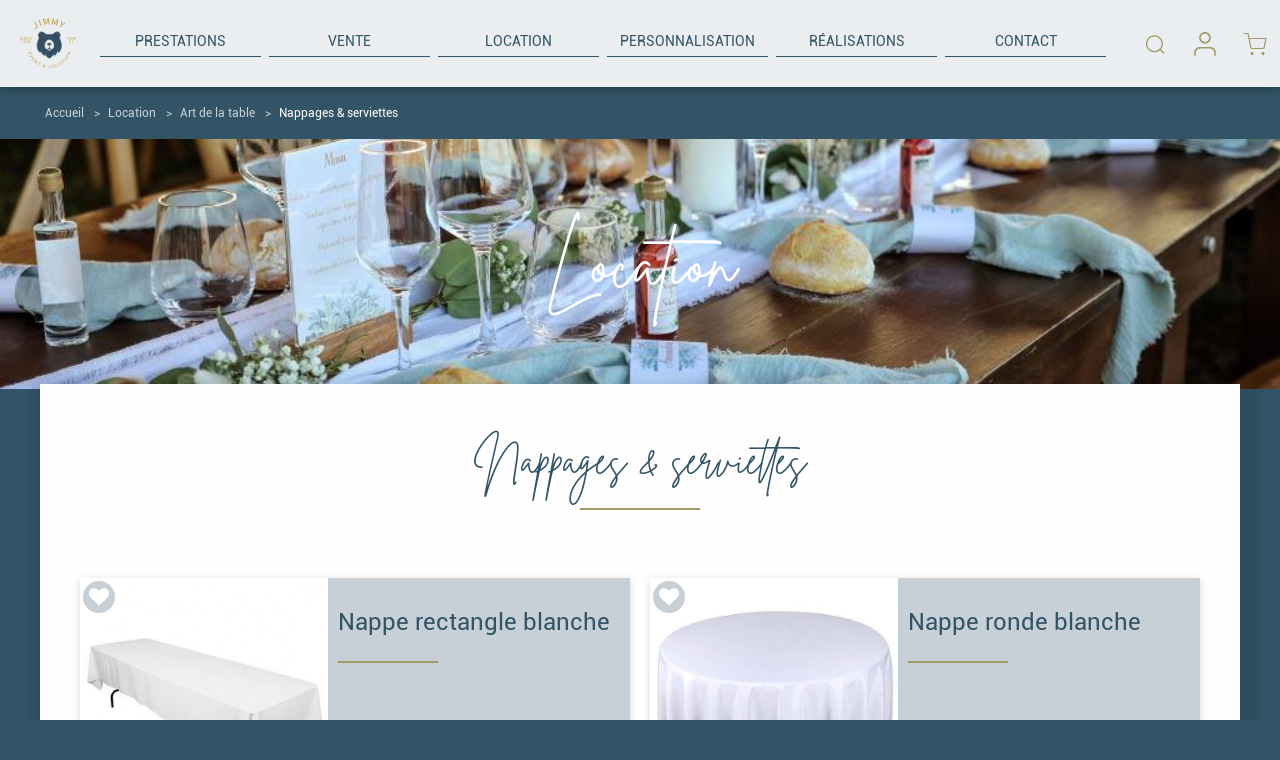

--- FILE ---
content_type: text/html; charset=UTF-8
request_url: https://jimmy-events.digifactory.fr/location/art-de-la-table/nappages-et-serviettes
body_size: 7162
content:
<!DOCTYPE html>
<html>
<head>
	<title>ᐅ Location Nappages et Serviettes Mariage Réception Événement Tarn Occitanie | By Jimmy</title>
	<meta http-equiv="Content-Type" content="text/html; charset=utf-8">
	<meta http-equiv="Lang" content="fr">
	<meta name="generator" content="DigiFactory 3">
	<meta name="description" content="Location Nappages & Serviettes ☆ Devis gratuit ☆ Renseignez-vous aujourd'hui ☆ By Jimmy Made in Tarn Occitanie Haute Garonne Aveyron">
	<meta name='robots' content='index,follow'>
	<meta name="revisit-after" content="15 days">
	<meta name="keywords" content="">
	<meta name="viewport" content="width=device-width, maximum-scale=1.0">
	<meta name="apple-mobile-web-app-capable" content="yes">
	<meta name="facebook-domain-verification" content="zewmddhkgvp0mao0s4dx2mh73zagjj" />
	<meta name="p:domain_verify" content="988bab55e547f314df79094332dd475b"/>

	<link rel="stylesheet" type="text/css" href="/inc/fonts/awe/font-awesome.css">


	<!-- Styles du site -->
	<link rel="stylesheet" type="text/css" href="/inc/style_Default/style.css?t=1767840364">
	<link rel="stylesheet" type="text/css" media="screen and (max-width: 1000px)" href="/inc/style_Default/style-0000-1000.css?t=1767840364">
	<link rel="stylesheet" type="text/css" media="screen and (max-width: 600px)" href="/inc/style_Default/style-0000-0600.css?t=1767840364">
	<link rel="stylesheet" type="text/css" media="screen and (min-width: 600px) and (max-width: 1000px)" href="/inc/style_Default/style-0600-1000.css?t=1767840364">
	<link rel="stylesheet" type="text/css" media="screen and (min-width: 1000px) and (max-width: 1600px)" href="/inc/style_Default/style-1000-1600.css?t=1767840364">
	<link rel="stylesheet" type="text/css" media="screen and (min-width: 1600px)" href="/inc/style_Default/style-1600.css?t=1767840364">

	<!-- Styles liés à la boutique du site -->
	<link rel="stylesheet" type="text/css" href="/inc/style_Default/shop.css?t=1767840364">
	<link rel="stylesheet" type="text/css" media="screen and (max-width: 1000px)" href="/inc/style_Default/shop-0000-1000.css?t=1767840364">
	<link rel="stylesheet" type="text/css" media="screen and (max-width: 600px)" href="/inc/style_Default/shop-0000-0600.css?t=1767840364">
	<link rel="stylesheet" type="text/css"  media="screen and (min-width: 600px) and (max-width: 1000px)" href="/inc/style_Default/shop-0600-1000.css?t=1767840364">
	<link rel="stylesheet" type="text/css"  media="screen and (min-width: 1000px) and (max-width: 1600px)" href="/inc/style_Default/shop-1000-1600.css?t=1767840364">
	<link rel="stylesheet" type="text/css" media="screen and (min-width: 1600px)" href="/inc/style_Default/shop-1600.css?t=1767840364">

	<link rel="stylesheet" type="text/css" href="/inc/style_Default/myAccount.css?t=1767840364">
	<link rel="stylesheet" type="text/css" href="/inc/style/client.css?t=1767840364">

	<!-- Header et barre de navigation -->
	<link rel="stylesheet" type="text/css" href="/inc/style_Default/header/header-fullpage.css?t=1767840364">
	<link rel="stylesheet" type="text/css" href="/inc/style_Default/nav/nav-large.css?t=1767840364">

	<script src="/inc/js/jquery.js"></script>
	<script src="/admin/inc/js/jdigi.js"></script>
	<script src="/inc/js/template.js?t=1767840364"></script>
	<script src="/inc/js/site.js?t=1767840364"></script>
	<script src="/inc/js/wishlist.js?t=1767840364"></script>
	<script src="/admin/inc/js/moment.min.js"></script>
	<script src="/admin/inc/js/moment-fr.js"></script>
	<script src="/admin/inc/js/jdigiTraits.js"></script>
	<script>
	var digiSuiteVars = {"urladmin":"\/digi","urlrealadmin":"\/admin","sitePath":"\/home\/www\/clients\/jimmyevents\/sites\/main","urlsite":"","locale":"fr","currency":"&euro;","currencyCode":"EUR","shop":{"showModalAdded":true,"shoppingPrices":"ttc","shoppingProductImg":"\/custom\/img\/siteConfig\/site1\/shoppingProductImg.jpg"}};

	$(document).ready(function() {
		_.cfg = digiSuiteVars;
	});
	</script>

	<!-- Google tag (gtag.js) -->
	<script async src="https://www.googletagmanager.com/gtag/js?id=G-RVK1X9DVKL"></script>
	<script>
	window.dataLayer = window.dataLayer || [];
	function gtag(){dataLayer.push(arguments);}
	gtag('js', new Date());

	gtag('config', 'G-RVK1X9DVKL');
	</script>

	<script type="text/javascript">
		(function(c,l,a,r,i,t,y){
			c[a]=c[a]||function(){(c[a].q=c[a].q||[]).push(arguments)};
			t=l.createElement(r);t.async=1;t.src="https://www.clarity.ms/tag/"+i;
			y=l.getElementsByTagName(r)[0];y.parentNode.insertBefore(t,y);
		})(window, document, "clarity", "script", "gktblcb195");
	</script>
</head>
<body class="">
<header class="simpleHeader">
</header>
<nav class="mainNav large simple">
<div class="wrapNav">
	<div class="smallLogo"><a href="https://event-byjimmy.fr/"><img src="/img/upload/ct/6/logo-3.png" alt="Logo 3"></a></div>
	<ul class="menu">
		<li  class="hasSub">
			<a  href="/boutique/prestations">Prestations</a>
			<div class="submenu level-1">
				<ul>
					<li >
						<a  href="/boutique/prestations/accompagnement">Accompagnement</a>
					</li>
					<li >
						<a  href="/boutique/prestations/livraison-et-mise-en-place">Livraison & mise en place</a>
					</li>
					<li >
						<a  href="/boutique/prestations/showroom-et-conseils">Showroom & conseils</a>
					</li>
					<li >
						<a  href="/boutique/prestations/animation">Animation</a>
					</li>
				</ul>
			</div>
		</li>
		<li  class="hasSub">
			<a  href="/boutique/vente">Vente</a>
			<div class="submenu level-1">
				<ul>
					<li >
						<a  href="/boutique/vente/tentes-stretch">Tentes stretch</a>
					</li>
				</ul>
			</div>
		</li>
		<li  class="hasSub">
			<a  href="/boutique/location">Location</a>
			<div class="submenu level-1">
				<ul>
					<li >
						<a  href="/boutique/location/nouveautes">Nouveautés</a>
					</li>
					<li  class="hasSub">
						<a  href="/boutique/location/tentes">Tentes</a>
						<div class="submenu level-2">
							<ul>
								<li >
									<a  href="/location/tentes/tentes-nomades">Tentes nomades</a>
								</li>
								<li >
									<a  href="/location/tentes/tente-tipi">Tente tipi</a>
								</li>
							</ul>
						</div>
					</li>
					<li  class="hasSub">
						<a  href="/boutique/location/mobiliers">Mobiliers</a>
						<div class="submenu level-2">
							<ul>
								<li >
									<a  href="/boutique/location/mobiliers/assises/chaises-et-bancs">Chaises & bancs</a>
								</li>
								<li >
									<a  href="/boutique/location/mobiliers/assises">Assises</a>
								</li>
								<li >
									<a  href="/location/mobiliers/tables">Tables</a>
								</li>
								<li >
									<a  href="/boutique/location/mobiliers/manges-debout">Manges-debout</a>
								</li>
								<li >
									<a  href="/boutique/location/mobiliers/bars">Bars</a>
								</li>
								<li >
									<a  href="/boutique/location/mobiliers/pieces-uniques">Pièces uniques</a>
								</li>
							</ul>
						</div>
					</li>
					<li  class="hasSub">
						<a  href="/boutique/location/decorations">Décorations</a>
						<div class="submenu level-2">
							<ul>
								<li >
									<a  href="/boutique/location/decorations/arches">Arches</a>
								</li>
								<li >
									<a  href="/boutique/location/decorations/coussins-et-textiles">Coussins & textiles</a>
								</li>
								<li >
									<a  href="/boutique/location/decorations/tapis">Tapis</a>
								</li>
								<li >
									<a  href="/boutique/location/decorations/decorations-table">Décorations table</a>
								</li>
								<li >
									<a  href="/boutique/location/decorations/deco-personnalisees">Déco personnalisées</a>
								</li>
								<li >
									<a  href="/boutique/location/decorations/autres-decorations">Autres décorations</a>
								</li>
								<li >
									<a  href="/location/decorations/vases">Vases</a>
								</li>
								<li >
									<a  href="/location/decorations/decoration-de-salle">Décoration de Salle</a>
								</li>
							</ul>
						</div>
					</li>
					<li  class="hasSub">
						<a  href="/boutique/location/art-de-la-table">Art de la table</a>
						<div class="submenu level-2">
							<ul>
								<li  class="active selected current">
									<a  href="/location/art-de-la-table/nappages-et-serviettes">Nappages & serviettes</a>
								</li>
								<li >
									<a  href="/location/art-de-la-table/assiettes">Assiettes</a>
								</li>
								<li >
									<a  href="/location/art-de-la-table/couverts">Couverts</a>
								</li>
								<li >
									<a  href="/location/art-de-la-table/verres-et-tasses">Verres & Tasses</a>
								</li>
								<li >
									<a  href="/location/art-de-la-table/accessoires">Accessoires</a>
								</li>
							</ul>
						</div>
					</li>
					<li >
						<a  href="/location/materiel-de-cuisine">Matériel de Cuisine</a>
					</li>
					<li  class="hasSub">
						<a  href="/boutique/location/mise-en-lumiere">Mise en lumière</a>
						<div class="submenu level-2">
							<ul>
								<li >
									<a  href="/location/mise-en-lumiere/guirlandes">Guirlandes</a>
								</li>
								<li >
									<a  href="/boutique/location/mise-en-lumiere/spots">Spots</a>
								</li>
								<li >
									<a  href="/boutique/location/mise-en-lumiere/lanternes-et-suspensions">Lanternes & suspensions</a>
								</li>
								<li >
									<a  href="/boutique/location/mise-en-lumiere/lettres-geantes">Lettres géantes</a>
								</li>
								<li >
									<a  href="/boutique/location/mise-en-lumiere/accessoires-et-supports">Accessoires & supports</a>
								</li>
							</ul>
						</div>
					</li>
					<li >
						<a  href="/boutique/location/revetements">Revêtements</a>
					</li>
					<li >
						<a  href="/boutique/location/sonorisations">Sonorisations</a>
					</li>
					<li >
						<a  href="/boutique/location/confort">Confort</a>
					</li>
					<li >
						<a  href="/boutique/location/animations">Animations</a>
					</li>
					<li >
						<a  href="/location/bieres-artisanales-bio">Bières Artisanales Bio</a>
					</li>
				</ul>
			</div>
		</li>
		<li  class="hasSub">
			<a  href="/boutique">Personnalisation</a>
			<div class="submenu level-1">
				<ul>
					<li >
						<a  href="/personnalisations/objets-personnalisables">Objets personnalisables</a>
					</li>
					<li  class="hasSub">
						<a  href="/personnalisations/signaletiques">Signalétiques</a>
						<div class="submenu level-2">
							<ul>
								<li >
									<a  href="/personnalisations/signaletiques/signaletiques-bienvenue">Signalétiques bienvenue</a>
								</li>
								<li >
									<a  href="/personnalisations/signaletiques/signaletiques-repas">Signalétiques repas</a>
								</li>
							</ul>
						</div>
					</li>
					<li >
						<a  href="/personnalisations/textiles">Textiles</a>
					</li>
					<li  class="hasSub">
						<a  href="/personnalisations"></a>
						<div class="submenu level-2">
							<ul>
								<li >
									<a  href="/personnalisations/objets-personnalisables">Objets personnalisables</a>
								</li>
								<li >
									<a  href="/personnalisations/signaletiques">Signalétiques</a>
								</li>
								<li >
									<a  href="/personnalisations/textiles">Textiles</a>
								</li>
							</ul>
						</div>
					</li>
				</ul>
			</div>
		</li>
		<li >
			<a  href="https://event-byjimmy.fr/réalisations">Réalisations</a>
		</li>
		<li >
			<a  href="https://www.event-byjimmy.fr/contact">Contact</a>
		</li>
	</ul>

	<div class="modules">
		<ul class="areas">

		<li class="search-bar">
			<div class="search">
				<form action="/catalog/products.php" method="get">
					<input type="text" name="s" value="" placeholder="Rechercher...">
					<span class="search-btn">
						<div class="svg-icon">
							<svg xmlns="http://www.w3.org/2000/svg" width="24" height="24" viewBox="0 0 24 24"><path d="M5.752,11.793 C5.752,8.624 8.33,6.045 11.5,6.045 C14.669,6.045 17.247,8.624 17.247,11.793 C17.247,14.962 14.669,17.541 11.5,17.541 C8.33,17.541 5.752,14.962 5.752,11.793 Z M16.676,16.218 C17.741,14.998 18.293,13.49 18.293,11.793 C18.293,8.041 15.251,5 11.5,5 C7.748,5 4.707,8.041 4.707,11.793 C4.707,15.544 7.748,18.586 11.5,18.586 C13.188,18.586 14.764,18.07 15.988,17.02 L18.968,20 L19.707,19.261 L16.676,16.218 Z"/></svg>
						</div>
					</span>
				</form>
			</div>
		</li>
		<li class="openConnect"><a><!--?xml version="1.0" encoding="UTF-8"?-->
			<div class="svg-icon"><svg data-bbox="28 20 143.999 160" viewBox="0 0 200 200" height="200" width="200" xmlns="http://www.w3.org/2000/svg" data-type="shape">
				<g>
					<path d="M166.547 180c-3.012 0-5.453-2.431-5.453-5.431v-16.571c0-15.28-12.481-27.711-27.821-27.711H66.726c-15.339 0-27.821 12.432-27.821 27.711v16.571c0 3-2.441 5.431-5.453 5.431S28 177.569 28 174.569v-16.571c0-21.269 17.372-38.573 38.726-38.573h66.547c21.354 0 38.726 17.304 38.726 38.573v16.571c.001 3-2.44 5.431-5.452 5.431z"></path>
					<path d="M100 97.146c-21.354 0-38.726-17.304-38.726-38.573S78.646 20 100 20s38.726 17.303 38.726 38.572S121.354 97.146 100 97.146zm0-66.284c-15.339 0-27.821 12.431-27.821 27.71S84.661 86.284 100 86.284s27.821-12.432 27.821-27.711S115.339 30.862 100 30.862z"></path>
				</g>
			</svg>
		</div></a></li>
			<li class="top-basket">
				<a href="/order/">
					<!--?xml version="1.0" encoding="UTF-8"?-->
					<div class="svg-icon"><svg data-bbox="23 26 154 148" viewBox="0 0 200 200" height="200" width="200" xmlns="http://www.w3.org/2000/svg" data-type="shape">
						<g>
							<path d="M90.728 163.333c0 5.882-4.771 10.667-10.637 10.667-5.865 0-10.637-4.785-10.637-10.667 0-5.881 4.771-10.666 10.637-10.666 5.865 0 10.637 4.785 10.637 10.666zm62.363-10.666c-5.865 0-10.637 4.785-10.637 10.666 0 5.882 4.771 10.667 10.637 10.667s10.637-4.785 10.637-10.667c-.001-5.881-4.772-10.666-10.637-10.666zm23.839-88.588-10.618 55.934c-1.637 8.278-8.863 14.156-17.279 13.986l-64.43.001-.332.003c-8.163 0-15.256-5.822-16.864-13.961l-11.1-55.708a4.093 4.093 0 0 1-.086-.433L50.265 34H27a4 4 0 0 1 0-8h26.546a4 4 0 0 1 3.923 3.219l6 30.114H173a4 4 0 0 1 3.93 4.746zm-8.761 3.254H65.062l10.191 51.152c.866 4.384 4.674 7.517 9.093 7.517l.18-.001 64.583-.001a9.325 9.325 0 0 0 9.349-7.51l9.711-51.157z"></path>
						</g>
					</svg>
				</div>
					<span class="cart">
						<span class="basketQtty"></span>
					</span>
				</a>
<section class="bloc-mini-basket shop-mini-basket basket-dropdown">
<table class="basket mini empty"><tr><td>Votre panier est vide.</td></tr></table>	<nav class="actions">
		<a class="btn full" href="/order/">Commander</a>
	</nav>
</section>
			</li>
		</ul>
	</div>
</div>

<div class="h-menu"><span></span></div>

</nav>
<ul class="ariane">
<li><a href="https://event-byjimmy.fr/">Accueil</a></li><li><a href="/boutique/location">Location</a></li><li><a href="/boutique/location/art-de-la-table">Art de la table</a></li><li class="on"><span>Nappages & serviettes</span></li></ul>
<section class="shop-main-category" style="--banner-img: url(/img/upload/ct/831/01335.jpg);">
	<div><a href="/boutique/location">Location</a></div>
</section>
<main class="sectionPage shopPage" data-c="831">
<section class="bloc-content struct-blocs ">
	<div class="ct-blocs pos-top align-start ct-auto cover-normal" data-c="generic-fcb3d4d171f14aa2738593b5eb99ce276dd5d909">
		<section>
			<div class="hgroup">
				<h1>Nappages & serviettes</h1>
			</div>
		</section>
	</div>
</section>
	<section class="shop-view shop-products">
		<section class="prodsSection">
<section class="product-list">
	<div>
		<div class="prodsList style-mosaic">
			<article class="prod" data-nr="518">
				<div class="picture-frame">
					<figure>
						<a href="/location/art-de-la-table/nappages-et-serviettes/nappe-rectangle-blanche"><img src="/img/upload/ct/865/location-nappe-rectangle-toulouse.jpeg" alt="Location Nappe Rectangle Toulouse"></a>
													<span class="btn-wishlist  saveToWishList" title="Sauvegarder"><i class="fa fa-heart"></i></span>
					</figure>
				</div>

				<div class="detail">
					<div class="desc">
						<header>
							<h2><a href="/location/art-de-la-table/nappages-et-serviettes/nappe-rectangle-blanche">Nappe rectangle blanche</a></h2>
							<div></div>
						</header>
					</div>
					<div class="sell">
						<section class="price ">
							<span class="actual"><span class="amount ttc">18,00 &euro;</span></span>
						</section>
						<div class="add-to-basket" data-nr="518">

							<nav class="actions">
								<button class="btn addToBasket"><i class="fa fa-shopping-cart"></i><span>Ajouter</span></button>
							</nav>
						</div>
					</div>
				</div>
			</article>
			<article class="prod" data-nr="422">
				<div class="picture-frame">
					<figure>
						<a href="/location/art-de-la-table/nappages-et-serviettes/nappe-ronde-blanche"><img src="/img/upload/ct/701/lot-de-10-blanc-tissu-de-table-ronde-225cm-mariage.jpg" alt="Lot De 10 Blanc Tissu De Table Ronde 225cm Mariage"></a>
													<span class="btn-wishlist  saveToWishList" title="Sauvegarder"><i class="fa fa-heart"></i></span>
					</figure>
				</div>

				<div class="detail">
					<div class="desc">
						<header>
							<h2><a href="/location/art-de-la-table/nappages-et-serviettes/nappe-ronde-blanche">Nappe ronde blanche</a></h2>
							<div></div>
						</header>
					</div>
					<div class="sell">
						<section class="price ">
							<span class="actual"><span class="amount ttc">21,00 &euro;</span></span>
						</section>
						<div class="add-to-basket" data-nr="422">

							<nav class="actions">
								<button class="btn addToBasket"><i class="fa fa-shopping-cart"></i><span>Ajouter</span></button>
							</nav>
						</div>
					</div>
				</div>
			</article>
			<article class="prod" data-nr="423">
				<div class="picture-frame">
					<figure>
						<a href="/location/art-de-la-table/nappages-et-serviettes/serviette-blanche"><img src="/img/upload/ct/703/serviette-de-table-blanc.jpeg" alt="Serviette De Table Blanc"></a>
													<span class="btn-wishlist  saveToWishList" title="Sauvegarder"><i class="fa fa-heart"></i></span>
					</figure>
				</div>

				<div class="detail">
					<div class="desc">
						<header>
							<h2><a href="/location/art-de-la-table/nappages-et-serviettes/serviette-blanche">Serviette blanche</a></h2>
							<div></div>
						</header>
					</div>
					<div class="sell">
						<section class="price ">
							<span class="actual"><span class="amount ttc">2,02 &euro;</span></span>
						</section>
						<div class="add-to-basket" data-nr="423">

							<nav class="actions">
								<button class="btn addToBasket"><i class="fa fa-shopping-cart"></i><span>Ajouter</span></button>
							</nav>
						</div>
					</div>
				</div>
			</article>
			<article class="prod" data-nr="446">
				<div class="picture-frame">
					<figure>
						<a href="/location/decorations/decorations-de-table/set-de-table-tresse-35cm"><img src="/img/upload/ct/730/0T5A3463.jpg" alt="0T5A3463"></a>
													<span class="btn-wishlist  saveToWishList" title="Sauvegarder"><i class="fa fa-heart"></i></span>
					</figure>
				</div>

				<div class="detail">
					<div class="desc">
						<header>
							<h2><a href="/location/decorations/decorations-de-table/set-de-table-tresse-35cm">Set de table tréssé - 35cm</a></h2>
							<div>Dressez une belle table pour toutes les occasions avec les jolies set de table tressé en Jacinthe.</div>
						</header>
					</div>
					<div class="sell">
						<section class="price ">
							<span class="actual"><span class="amount ttc">1,20 &euro;</span></span>
						</section>
						<div class="add-to-basket" data-nr="446">

							<nav class="actions">
								<button class="btn addToBasket"><i class="fa fa-shopping-cart"></i><span>Ajouter</span></button>
							</nav>
						</div>
					</div>
				</div>
			</article>
			<article class="prod" data-nr="905">
				<div class="picture-frame">
					<figure>
						<a href="/location/art-de-la-table/nappages-et-serviettes/serviette-blanche-0"><img src="/img/upload/ct/1407/0264_0T5A0815_WEB.jpg" alt="0264 0T5A0815 WEB"></a>
						<div class="prod-flags">
	<span class="flag new">Nouveau</span>
</div>
							<span class="btn-wishlist  saveToWishList" title="Sauvegarder"><i class="fa fa-heart"></i></span>
					</figure>
				</div>

				<div class="detail">
					<div class="desc">
						<header>
							<h2><a href="/location/art-de-la-table/nappages-et-serviettes/serviette-blanche-0">Serviette blanche</a></h2>
							<div></div>
						</header>
					</div>
					<div class="sell">
						<section class="price ">
							<span class="actual"><span class="amount ttc">1,50 &euro;</span></span>
						</section>
						<div class="add-to-basket" data-nr="905">

							<nav class="actions">
								<button class="btn addToBasket"><i class="fa fa-shopping-cart"></i><span>Ajouter</span></button>
							</nav>
						</div>
					</div>
				</div>
			</article>
			<article class="prod" data-nr="907">
				<div class="picture-frame">
					<figure>
						<a href="/location/art-de-la-table/nappages-et-serviettes/serviette-blanche-0/chemin-de-table-blanc"><img src="/img/upload/ct/1410/01330.JPG" alt="01330"></a>
						<div class="prod-flags">
	<span class="flag new">Nouveau</span>
</div>
							<span class="btn-wishlist  saveToWishList" title="Sauvegarder"><i class="fa fa-heart"></i></span>
					</figure>
				</div>

				<div class="detail">
					<div class="desc">
						<header>
							<h2><a href="/location/art-de-la-table/nappages-et-serviettes/serviette-blanche-0/chemin-de-table-blanc">Chemin de table blanc</a></h2>
							<div></div>
						</header>
					</div>
					<div class="sell">
						<section class="price ">
							<span class="actual"><span class="amount ttc">18,00 &euro;</span></span>
						</section>
						<div class="add-to-basket" data-nr="907">

							<nav class="actions">
								<button class="btn addToBasket"><i class="fa fa-shopping-cart"></i><span>Ajouter</span></button>
							</nav>
						</div>
					</div>
				</div>
			</article>
			<article class="prod" data-nr="607">
				<div class="picture-frame">
					<figure>
						<a href="/location/art-de-la-table/nappages-et-serviettes/serviette-vert-sauge"><img src="/img/upload/ct/972/01348.JPG" alt="01348"></a>
													<span class="btn-wishlist  saveToWishList" title="Sauvegarder"><i class="fa fa-heart"></i></span>
					</figure>
				</div>

				<div class="detail">
					<div class="desc">
						<header>
							<h2><a href="/location/art-de-la-table/nappages-et-serviettes/serviette-vert-sauge">Serviette vert sauge</a></h2>
							<div></div>
						</header>
					</div>
					<div class="sell">
						<section class="price ">
							<span class="actual"><span class="amount ttc">1,50 &euro;</span></span>
						</section>
						<div class="add-to-basket" data-nr="607">

							<nav class="actions">
								<button class="btn addToBasket"><i class="fa fa-shopping-cart"></i><span>Ajouter</span></button>
							</nav>
						</div>
					</div>
				</div>
			</article>
			<article class="prod" data-nr="771">
				<div class="picture-frame">
					<figure>
						<a href="/location/art-de-la-table/nappages-et-serviettes/chemin-de-table-vert-sauge"><img src="/img/upload/ct/1194/Sage-Green-Boho-Wedding-Sage-Ceremony-Rustic-Wedding-Arbor-Etsy.png" alt="Sage Green Boho Wedding Sage Ceremony Rustic Wedding Arbor Etsy"></a>
													<span class="btn-wishlist  saveToWishList" title="Sauvegarder"><i class="fa fa-heart"></i></span>
					</figure>
				</div>

				<div class="detail">
					<div class="desc">
						<header>
							<h2><a href="/location/art-de-la-table/nappages-et-serviettes/chemin-de-table-vert-sauge">Chemin de table vert sauge </a></h2>
							<div>Un chemin de table en gaze de coton vert sauge pour apporter une touche d'élégance à votre table de fête !
</div>
						</header>
					</div>
					<div class="sell">
						<section class="price ">
							<span class="actual"><span class="amount ttc">18,00 &euro;</span></span>
						</section>
						<div class="add-to-basket" data-nr="771">

							<nav class="actions">
								<button class="btn addToBasket"><i class="fa fa-shopping-cart"></i><span>Ajouter</span></button>
							</nav>
						</div>
					</div>
				</div>
			</article>
			<article class="prod" data-nr="615">
				<div class="picture-frame">
					<figure>
						<a href="/location/art-de-la-table/nappages-et-serviettes/serviette-terracotta"><img src="/img/upload/ct/980/0T5A3433.jpg" alt="0T5A3433"></a>
													<span class="btn-wishlist  saveToWishList" title="Sauvegarder"><i class="fa fa-heart"></i></span>
					</figure>
				</div>

				<div class="detail">
					<div class="desc">
						<header>
							<h2><a href="/location/art-de-la-table/nappages-et-serviettes/serviette-terracotta">Serviette terracotta</a></h2>
							<div></div>
						</header>
					</div>
					<div class="sell">
						<section class="price ">
							<span class="actual"><span class="amount ttc">1,50 &euro;</span></span>
						</section>
						<div class="add-to-basket" data-nr="615">

							<nav class="actions">
								<button class="btn addToBasket"><i class="fa fa-shopping-cart"></i><span>Ajouter</span></button>
							</nav>
						</div>
					</div>
				</div>
			</article>
			<article class="prod" data-nr="617">
				<div class="picture-frame">
					<figure>
						<a href="/location/art-de-la-table/nappages-et-serviettes/chemin-de-table-terracotta"><img src="/img/upload/ct/982/0T5A1142-2.jpg" alt="0T5A1142 2"></a>
													<span class="btn-wishlist  saveToWishList" title="Sauvegarder"><i class="fa fa-heart"></i></span>
					</figure>
				</div>

				<div class="detail">
					<div class="desc">
						<header>
							<h2><a href="/location/art-de-la-table/nappages-et-serviettes/chemin-de-table-terracotta">Chemin de table terracotta</a></h2>
							<div>Ce chemin de table en gaze de coton est parfait pour une décoration à la fois chic et bohème. Sa couleur terracotta apporte à votre décoration un côté chaleureux.</div>
						</header>
					</div>
					<div class="sell">
						<section class="price ">
							<span class="actual"><span class="amount ttc">18,00 &euro;</span></span>
						</section>
						<div class="add-to-basket" data-nr="617">

							<nav class="actions">
								<button class="btn addToBasket"><i class="fa fa-shopping-cart"></i><span>Ajouter</span></button>
							</nav>
						</div>
					</div>
				</div>
			</article>
			<article class="prod" data-nr="490">
				<div class="picture-frame">
					<figure>
						<a href="/location/art-de-la-table/nappages-et-serviettes/housse-mange-debout"><img src="/img/upload/ct/783/housse-extentsible-pour-mange-debout-eco-blanche-diam-80-85cm.jpeg" alt="Housse Extentsible Pour Mange Debout Eco Blanche Diam 80 85cm"></a>
						<div class="prod-flags">
	<span class="flag new">Nouveau</span>
</div>
							<span class="btn-wishlist  saveToWishList" title="Sauvegarder"><i class="fa fa-heart"></i></span>
					</figure>
				</div>

				<div class="detail">
					<div class="desc">
						<header>
							<h2><a href="/location/art-de-la-table/nappages-et-serviettes/housse-mange-debout">Housse mange-debout</a></h2>
							<div>La housse de mange-debout en lycra blanc habille instantan&eacute;ment vos tables hautes pour un rendu &eacute;l&eacute;gant, propre et professionnel.&nbsp;
Parfait pour vos mariages, cocktails et ...</div>
						</header>
					</div>
					<div class="sell">
						<section class="price ">
							<span class="actual"><span class="amount ttc">10,20 &euro;</span></span>
						</section>
						<div class="add-to-basket" data-nr="490">

							<nav class="actions">
								<button class="btn addToBasket"><i class="fa fa-shopping-cart"></i><span>Ajouter</span></button>
							</nav>
						</div>
					</div>
				</div>
			</article>
			<article class="prod" data-nr="534">
				<div class="picture-frame">
					<figure>
						<a href="/location/decorations/decorations-de-table/chemin-de-table-creme"><img src="/custom/img/upload/ct/884/Capture-d-ecran-2021-11-14-a-21.52.39.png" alt="Capture D Ecran 2021 11 14 A 21 52 39"></a>
													<span class="btn-wishlist  saveToWishList" title="Sauvegarder"><i class="fa fa-heart"></i></span>
					</figure>
				</div>

				<div class="detail">
					<div class="desc">
						<header>
							<h2><a href="/location/decorations/decorations-de-table/chemin-de-table-creme">Chemin de table crème</a></h2>
							<div>Ce chemin de table en gaze de coton est parfait pour une d&eacute;coration &agrave; la fois chic et boh&egrave;me. Sa couleur cr&egrave;me apporte de la douceur pour toutes vos d&eacute;co de ...</div>
						</header>
					</div>
					<div class="sell">
						<section class="price ">
							<span class="actual"><span class="amount ttc">18,00 &euro;</span></span>
						</section>
						<div class="add-to-basket" data-nr="534">

							<nav class="actions">
								<button class="btn addToBasket"><i class="fa fa-shopping-cart"></i><span>Ajouter</span></button>
							</nav>
						</div>
					</div>
				</div>
			</article>
			<article class="prod" data-nr="731">
				<div class="picture-frame">
					<figure>
						<a href="/location/art-de-la-table/nappages-et-serviettes/housse-mange-debout-lycra-noir-80cm"><img src="/img/upload/ct/1148/Housse-mange-debout-lycra-noire-D80-H110-130-cm.jpeg" alt="Housse Mange Debout Lycra Noire D80 H110 130 Cm"></a>
						<div class="prod-flags">
	<span class="flag new">Nouveau</span>
</div>
							<span class="btn-wishlist  saveToWishList" title="Sauvegarder"><i class="fa fa-heart"></i></span>
					</figure>
				</div>

				<div class="detail">
					<div class="desc">
						<header>
							<h2><a href="/location/art-de-la-table/nappages-et-serviettes/housse-mange-debout-lycra-noir-80cm">Housse mange debout lycra noir 80cm</a></h2>
							<div></div>
						</header>
					</div>
					<div class="sell">
						<section class="price ">
							<span class="actual"><span class="amount ttc">10,20 &euro;</span></span>
						</section>
						<div class="add-to-basket" data-nr="731">

							<nav class="actions">
								<button class="btn addToBasket"><i class="fa fa-shopping-cart"></i><span>Ajouter</span></button>
							</nav>
						</div>
					</div>
				</div>
			</article>
			<article class="prod" data-nr="982">
				<div class="picture-frame">
					<figure>
						<a href="/location/art-de-la-table/nappages-et-serviettes/serviette-rose-ancien"><img src="/img/upload/ct/1499/20230728_143701.jpg" alt="20230728 143701"></a>
						<div class="prod-flags">
	<span class="flag new">Nouveau</span>
</div>
							<span class="btn-wishlist  saveToWishList" title="Sauvegarder"><i class="fa fa-heart"></i></span>
					</figure>
				</div>

				<div class="detail">
					<div class="desc">
						<header>
							<h2><a href="/location/art-de-la-table/nappages-et-serviettes/serviette-rose-ancien">Serviette rose ancien</a></h2>
							<div></div>
						</header>
					</div>
					<div class="sell">
						<section class="price ">
							<span class="actual"><span class="amount ttc">1,50 &euro;</span></span>
						</section>
						<div class="add-to-basket" data-nr="982">

							<nav class="actions">
								<button class="btn addToBasket"><i class="fa fa-shopping-cart"></i><span>Ajouter</span></button>
							</nav>
						</div>
					</div>
				</div>
			</article>
			<article class="prod" data-nr="1072">
				<div class="picture-frame">
					<figure>
						<a href="/location/art-de-la-table/nappages-et-serviettes/serviette-bleu-ciel-gaze-de-coton"><img src="/img/upload/ct/1596/serviette-bleu-ciel.jpg" alt="Serviette Bleu Ciel"></a>
						<div class="prod-flags">
	<span class="flag new">Nouveau</span>
</div>
							<span class="btn-wishlist  saveToWishList" title="Sauvegarder"><i class="fa fa-heart"></i></span>
					</figure>
				</div>

				<div class="detail">
					<div class="desc">
						<header>
							<h2><a href="/location/art-de-la-table/nappages-et-serviettes/serviette-bleu-ciel-gaze-de-coton">Serviette bleu ciel - gaze de coton</a></h2>
							<div></div>
						</header>
					</div>
					<div class="sell">
						<section class="price ">
							<span class="actual"><span class="amount ttc">1,50 &euro;</span></span>
						</section>
						<div class="add-to-basket" data-nr="1072">

							<nav class="actions">
								<button class="btn addToBasket"><i class="fa fa-shopping-cart"></i><span>Ajouter</span></button>
							</nav>
						</div>
					</div>
				</div>
			</article>
			<article class="prod" data-nr="1145">
				<div class="picture-frame">
					<figure>
						<a href="/location/art-de-la-table/nappages-et-serviettes/top-lycra-rouge-pour-mange-debout-80-cm"><img src="/img/upload/ct/1676/IMG_0949.jpeg" alt="IMG 0949"></a>
													<span class="btn-wishlist  saveToWishList" title="Sauvegarder"><i class="fa fa-heart"></i></span>
					</figure>
				</div>

				<div class="detail">
					<div class="desc">
						<header>
							<h2><a href="/location/art-de-la-table/nappages-et-serviettes/top-lycra-rouge-pour-mange-debout-80-cm">Top lycra Rouge pour mange debout 80 cm</a></h2>
							<div></div>
						</header>
					</div>
					<div class="sell">
						<section class="price ">
							<span class="actual"><span class="amount ttc">2,40 &euro;</span></span>
						</section>
						<div class="add-to-basket" data-nr="1145">

							<nav class="actions">
								<button class="btn addToBasket"><i class="fa fa-shopping-cart"></i><span>Ajouter</span></button>
							</nav>
						</div>
					</div>
				</div>
			</article>
			<article class="prod" data-nr="1146">
				<div class="picture-frame">
					<figure>
						<a href="/location/art-de-la-table/nappages-et-serviettes/nappe-de-table-unie-ronde-terra-cotta-280-cm"><img src="/img/upload/ct/1677/IMG_0951.jpeg" alt="IMG 0951"></a>
													<span class="btn-wishlist  saveToWishList" title="Sauvegarder"><i class="fa fa-heart"></i></span>
					</figure>
				</div>

				<div class="detail">
					<div class="desc">
						<header>
							<h2><a href="/location/art-de-la-table/nappages-et-serviettes/nappe-de-table-unie-ronde-terra-cotta-280-cm">Nappe de table unie ronde terra cotta 280 cm</a></h2>
							<div></div>
						</header>
					</div>
					<div class="sell">
						<section class="price ">
							<span class="actual"><span class="amount ttc">21,00 &euro;</span></span>
						</section>
						<div class="add-to-basket" data-nr="1146">

							<nav class="actions">
								<button class="btn addToBasket"><i class="fa fa-shopping-cart"></i><span>Ajouter</span></button>
							</nav>
						</div>
					</div>
				</div>
			</article>
			<article class="prod" data-nr="1167">
				<div class="picture-frame">
					<figure>
						<a href="/location/art-de-la-table/nappages-et-serviettes/nappe-ronde-blanche-300-cm"><img src="/img/upload/ct/1698/Capture-d-e-cran-2025-09-17-a-11.01.12.png" alt="Capture D E Cran 2025 09 17 A 11 01 12"></a>
						<div class="prod-flags">
	<span class="flag new">Nouveau</span>
</div>
							<span class="btn-wishlist  saveToWishList" title="Sauvegarder"><i class="fa fa-heart"></i></span>
					</figure>
				</div>

				<div class="detail">
					<div class="desc">
						<header>
							<h2><a href="/location/art-de-la-table/nappages-et-serviettes/nappe-ronde-blanche-300-cm">Nappe ronde blanche - 300 cm</a></h2>
							<div></div>
						</header>
					</div>
					<div class="sell">
						<section class="price ">
							<span class="actual"><span class="amount ttc">22,20 &euro;</span></span>
						</section>
						<div class="add-to-basket" data-nr="1167">

							<nav class="actions">
								<button class="btn addToBasket"><i class="fa fa-shopping-cart"></i><span>Ajouter</span></button>
							</nav>
						</div>
					</div>
				</div>
			</article>
		</div>

	</div>
</section>

		</section>
	</section>


	</main>

<footer class="footer-ecommerce">
<div class="underFooter">
	<ul class="wrapAlone">
		<li class="logo">
			<img src="/img/upload/ct/6/logo-3.png" alt="Logo 3">			<img src="/img/jimmy-gold.png" alt="Jimmy Gold">		</li>
		<li class="social-links">
<section class="bloc-socials small" data-c="7">
	<i class="fa fa-share-alt"></i>
	<ul>
		<li class="instagram">
<a href="https://www.instagram.com/_byjimmy_/" target="_blank" title="Instagram"><img src="/img/social/instagram.png" alt="Instagram"></a>		</li>
		<li class="facebook">
<a href="https://www.facebook.com/ByJimmy81/" target="_blank" title="Facebook"><img src="/img/social/facebook.png" alt="Facebook"></a>		</li>
		<li class="linkedin">
<a href="https://fr.linkedin.com/company/by-jimmy" target="_blank" title="LinkedIn"><img src="/img/social/linkedin.png" alt="Linkedin"></a>		</li>
	</ul>
</section>
		</li>
		<li class="legal">
			<p style="font-weight: 100;">
				© 2026 by Jimmy<br>
				Powered by <a href="https://www.digifactory.fr/">Digifactory</a><br>
				<a href="/conditions-generales-de-ventes" style="font-weight: bold; text-decoration: underline;">CGV</a> - <a href="/mentions-legales" style="font-weight: bold; text-decoration: underline;">Mentions légales</a>
			</p>
		</li>

		<li class="address">
			<h2>Jimmy Events</h2>
			<p>
				16 Avenue Jean Jaurès<br>
				81310  Lisle-sur-Tarn			</p>
		</li>
		<li class="contact">
			<h2>Contactez-nous</h2>
			<p>
				<a href="mailto:hello@event-byjimmy.fr">hello@event-byjimmy.fr</a><br>
				<a href="tel:+33531510904">05 31 51 09 04</a>
			</p>
		</li>
	</ul>
</div>


</footer>
<script>
	$(document).ready(function() {
		jFormInit();

		let anchorMatch = window.location.hash.match(/^#data-c-([0-9]+)$/);
		if (anchorMatch) {
			$bloc = $('[data-c="' + anchorMatch[1] + '"]');

			if ($bloc.length > 0) {
				$('html, body').animate({ scrollTop: $bloc.offset().top - $('.mainNav').height() }, 'slow');
			}
		}
	});
</script>

<!-- ASSETS START -->
<script src="/admin/inc/js/jform.js?_t=1767693776"></script><script src="/inc/js/jquery.slider.min.js?_t=1583343196"></script><script src="/inc/js/basket.js?_t=1665584267"></script><script src="/admin/inc/js-front/digiModal.js?_t=1612300164"></script><script>
	$(document).ready(function() {
		$(".prod .quantity-modifier").click(function(ev) {
			ev.preventDefault();
		});
	});
</script>
<!-- ASSETS END -->
</body>
</html>


--- FILE ---
content_type: text/css
request_url: https://jimmy-events.digifactory.fr/inc/style_Default/style.css?t=1767840364
body_size: 20053
content:
/* CSS3 Reset
---------------------------------------------------------------------- */
html,body,div,span,object,iframe,h1,h2,h3,h4,h5,h6,p,blockquote,pre,abbr,address,cite,code,del,dfn,em,img,ins,kbd,q,samp,small,strong,sub,var,b,i,dl,dt,dd,ol,ul,li,
fieldset,form,label,legend,table,caption,article,aside,canvas,figcaption,figure,footer,header,hgroup,menu,nav,section,summary,time,
mark,audio,video{margin:0;padding:0;border:0;outline:0;font-size:100%;vertical-align:baseline;background:transparent;text-align: left;}
body{line-height:1;}
article,aside,canvas,figcaption,figure,footer,header,hgroup,menu,nav,section,summary{display:block;}
a{margin:0;padding:0;border:0;font-size:100%;vertical-align:baseline;background:transparent;}
ins{background-color:#f1f191;color:#010201;text-decoration:none;}
mark{background-color:#f1f191;color:#010201;font-style:italic;font-weight:bold;}
del{ text-decoration:line-through;}
abbr[title],dfn[title]{border-bottom:1px dotted #000;cursor:help;}
table{border-collapse:collapse;border-spacing:0;}
hr{display:block;height:1px;border:0;border-top:1px solid #c1c2c3;margin:1em 0;padding:0;}
input,select{vertical-align:middle;}
ul {list-style: none;}
*::before {box-sizing: border-box;}
*::after {box-sizing: border-box;}
* {box-sizing: border-box;}
*::selection {background:#112277; color:#cdf;}


/* Les Fonts : ici !
---------------------------------------------------------------------- */

@font-face {
	font-family: 'JimmyScript';
	src: url('/inc/fonts/jimmy_script/JimmyScript-Rg.otf');
	font-weight: normal;
	font-style: normal;
}
@font-face {
	font-family: 'BrittanySignature';
	src: url('/inc/fonts/brittany_signature/BrittanySignature.ttf');
	font-weight: normal;
	font-style: normal;
}

@font-face {
	font-family: 'Roboto';
	src: url('/inc/fonts/roboto/Roboto-Regular.ttf');
	font-weight: normal;
	font-style: normal;
}
@font-face {
	font-family: 'Roboto';
	src: url('/inc/fonts/roboto/Roboto-Bold.ttf');
	font-weight: bold;
	font-style: normal;
}
@font-face {
	font-family: 'Roboto';
	src: url('/inc/fonts/roboto/Roboto-BoldItalic.ttf');
	font-weight: bold;
	font-style: italic;
}
@font-face {
	font-family: 'Roboto';
	src: url('/inc/fonts/roboto/Roboto-Italic.ttf');
	font-weight: normal;
	font-style: italic;
}
@font-face {
	font-family: 'Roboto';
	src: url('/inc/fonts/roboto/Roboto-Light.ttf');
	font-weight: 100;
	font-style: normal;
}
@font-face {
	font-family: 'Roboto';
	src: url('/inc/fonts/roboto/Roboto-LightItalic.ttf');
	font-weight: 100;
	font-style: italic;
}
/* Codes couleurs :
----------------------------------------------------------------------
# 212221 : couleur du texte "normal"
# 111412 : h2
# 212422 : h2
# 313432 : h3
# 414442 : h4
# 515452 : h5
# 616462 : h6
# 4e4f4e : couleur du texte ":input"
# abacaa : bordure ":input"
# 2a292b : fond over-header
# 818480 : fond header, & autre blocs avec fond moyen
# 161516 : fond nav & footer & autre blocs avec fond foncé
# fefdfc : hover border nav
# 181719 : fond boutons & co
# 424143 : fond hover-boutons & co
# 4343da : fond bouton Exergues (& couleur hover)
# fe0504 : fond bouton Exergues && Important (& couleur hover)
# ff0084 : surbrillance de selection du text dans le Header
# 112277 : surbrillance de selection du text (général)
# 727571 : label formulaire
# c1c4d3 : fond couleur clair
# 818493 : fond couleur moyen
# 414453 : fond couleur foncé


---------------------------------------------------------------------- */

:root {
	--main-color: #325466;					/* couleur principale de la charte */
	--main-txt-color: #222;					/* couleur du texte */
	--main-bg: var(--main-color);						/* couleur de fond */

	--alt-color: #a39964;					/* couleur alternative */
	--ter-color: var(--alt-color);			/* couleur ternaire */

	--alt-txt-color: #eee;					/* couleur du texte alternative */
	--alt-bg: #fefefe;							/* couleur de fond alternative */

	/* nuances couleur principale */
	--main-color-dark-1: #325466;
	--main-color-dark-2: #325466;
	--main-color-dark-3: var(--main-color-dark-2);
	--main-color-dark-4: var(--main-color-dark-3);
	--main-color-light-1: #325466;
	--main-color-light-2: #325466;
	--main-color-light-3: var(--main-color-light-2);
	--main-color-light-4: var(--main-color-light-3);

	/* nuances couleur secondaire */
	--alt-color-dark-1: #6f6f6f;
	--alt-color-dark-2: #5f5f5f;
	--alt-color-dark-3: #4f4f4f;
	--alt-color-light-1: #8f8f8f;
	--alt-color-light-2: #9f9f9f;
	--alt-color-light-3: #afafaf;
	--alt-color-light-4: #e5ecf2;

	/* couleurs par "type" (action / message) */
	--type-neutral: #bbb;
	--type-info: #0f7ca5;
	--type-success: #00ae1e;
	--type-warning: #ff890d;
	--type-error: #ff130d;

	/* nuances couleurs par "type" (action / message) */
	--type-neutral-lt: #fbfbfb;
	--type-info-lt: #a9ddf0;
	--type-success-lt: #b6f8ac;
	--type-warning-lt: #ffd9b0;
	--type-error-lt: #ffb2b0;

	/* boutons */
	--btn-color-bg: var(--alt-color);
	--btn-color-txt: #fff;
	--btn-color-bg-hover: #333;
	--btn-color-txt-hover: var(--btn-color-txt);
	--btn-color-bg-disabled: #acacac;
	--btn-color-txt-disabled: #dedede;

	/* navigation */
	--nav-bg: #fefefe;
	--nav-txt-color: var(--main-txt-color);
	--nav-txt-color-alt: var(--alt-txt-color);

	--border-color: #dedede;

	--box-color: #f1f1f1;
	--box-border-color: #eee;

	--accent-color: #d4c0b1;

	--text-color-light: #656565;
	--text-alt-color: #f9f9f9;
	--link-color: #454545;
	--link-hover-color: #777;

	--wrap-width: 1200px;
	--overhead-height: 35px;
	--scroll-transition-time: 0.7s;

	--theme-green: #9bb596;

	--mini-padding: 5px;
	--medium-padding: 20px;
	--big-padding: 40px;

	--text-size: 12px;
}

/* Structure générale
---------------------------------------------------------------------- */
html {font-size:62.5%;}
body {font-size:var(--text-size); font-family: Roboto, Arial, sans-serif; color: var(--main-txt-color); background: var(--main-bg);}
body > main { background: var(--alt-bg); margin: 0 auto; margin-top: 10px; margin-bottom: 60px; box-shadow: 5px 5px 12px 12px rgba(0, 0, 0, 0.1); max-width: var(--wrap-width); }
body > nav + main { margin-top: 30px; }
body > header + main { margin-top: 30px; }
body > header {
	text-align: center;
	background: #818480;
	width:100%;
	min-height: var(--overhead-height);
	overflow: hidden;
	z-index:1;
	position:relative;
	font-size: 0;
	z-index: 110;
}
body > footer {
	font-size: 12px;
	text-align: center;
	width: 100%;
	min-height: 100px;
	overflow: hidden;
	position:relative;
	background: rgba(255, 255, 255, 0.9);;
	padding-top: var(--medium-padding);

}
body > nav {
	width: 100%;
	z-index:101;
	position:relative;
	background: #161516;

}
aside {}

main {min-height:calc(100vh - 190px); padding-bottom: 120px; } /* Taille header + taille footer */
main.homePage { padding-bottom: 0; }
main > section.wrap {max-width: var(--wrap-width); margin: 0 auto;}
main.modal { margin-top: 0; margin-bottom: 0; }

/* Charte graphique élémentaire
---------------------------------------------------------------------- */
h1 {
	text-align: center;
	font-size:40px;
	line-height:2em;
	font-weight: normal;
	font-family: 'BrittanySignature';
	color:var(--main-color);
	padding: 0 20px;
	margin:0;
	position:relative;
}

/*  version pleine avec petite flèche en bas
h1::before {
    content: "";
    position: absolute;
    z-index: 1;
    border-top: 16px solid #f00;
    bottom: -16px;
    left: calc(50% - 16px);
    border-left: 16px transparent solid;
    border-right: 16px transparent solid;
}
*/
h2 {
	font-size:34px;
	line-height:2em;
	font-family: 'BrittanySignature';
	color: var(--main-color);
	margin:2vh 0px;
	padding:0;
	font-weight: normal;
}
h3 {
	font-size:24px;
	line-height:1.2em;
	font-weight: normal;
	color:var(--alt-color);
	margin:6px 0px;
	padding:0;
}
h4 {
	font-size:20px;
	font-weight: bold;
	color:#414442;
	margin:6px 0px;
	padding:0;
}
h5 {
	font-size:16px;
	font-weight: bold;
	color:#515452;
	margin:6px 0px;
	padding:0;
}
h6 {
	font-size:14px;
	font-weight: bold;
	color:#616462;
	margin:4px 0px;
	padding:0;
}
p {
	margin:6px 0px;
	font-size:13px;
	text-align: justify;
	line-height: 16px;
}
a {text-decoration: none; transition: all 0.5s; color:#414240; cursor: pointer;}
a:hover {color: var(--main-color);}
i {}
b {}
strong {}
hr {border-top: 1px solid; display: block; height: 1px;}

blockquote {font-size:22px; text-align: center; letter-spacing: 0.5px; line-height: 26px; font-style: italic; quotes:"\00ab" "\00bb";}
blockquote:after {content:open-quote; font-size:30px;}
blockquote:before {content:close-quote;font-size:30px;}

figure { text-align: center;}
figcaption { font-size:10px; font-style: italic; text-align: center; padding-top:10px;}
figure img { min-width: 30px;}
img {}
section {}
article {}
code {}

input[type='text'],
input[type='password'],
input[type='tel'],
input[type='number'],
input[type='date'],
input[type='color'],
input[type='range'],
input[type='url'],
input[type='time'],
input[type='datetime'],
input[type='email'],
select {
	height: 40px;
	color:#4e4f4e;
	border:1px solid #abacaa;
	width:100%;
	padding:8px;
	font-size:16px;
}
button,
input[type='button'],
input[type='submit'],
.btn {
	background: var(--btn-color-bg);
	cursor: pointer;
	padding:10px 24px;
	color: var(--btn-color-txt);
	font-family: Arial, sans-serif;
	font-size: 14px;
	border:none;
	display:inline-block;
	display:inline-flex;
	align-items: center;
	text-decoration: none;
	transition: all 0.3s ease;
	vertical-align: middle;
}
button:disabled,
input[type="button"]:disabled,
input[type="submit"]:disabled,
.btn:disabled {
	background: var(--btn-color-bg-disabled);
	color: var(--btn-color-txt-disabled);
	cursor: default;
}

.btn.valid, .btn.add
button.valid, button.add
input[type="button"].valid, input[type="button"].add
input[type="submit"].valid, input[type="submit"].add
{ --btn-color-bg: var(--type-success); }

.btn.cancel, .btn.remove, .btn.danger, .btn.delete,
button.cancel, button.remove, button.danger, button.delete,
input[type="button"].cancel, input[type="button"].remove, input[type="button"].danger, input[type="button"].delete,
input[type="submit"].cancel, input[type="submit"].remove, input[type="submit"].danger, input[type="submit"].delete
{ --btn-color-bg: var(--type-error); }

.btn.warning, .btn.warn
button.warning, button.warn
input[type="button"].warning, input[type="button"].warn
input[type="submit"].warning, input[type="submit"].warn
{ --btn-color-bg: var(--type-warning); }

.btn.info, .btn.edit
button.info, button.edit
input[type="button"].info, input[type="button"].edit
input[type="submit"].info, input[type="submit"].edit
{ --btn-color-bg: var(--type-info); }

.btn > i + span { margin-left: 10px; }

button:not(:disabled):hover,
input[type='button']:not(:disabled):hover,
input[type='submit']:not(:disabled):hover,
.btn:not(:disabled):hover {background: var(--btn-color-bg-hover); color: var(--btn-color-txt-hover); }

input[type='checkbox'],
input[type='radio'] {cursor: pointer;}
label {cursor: pointer;}

.btn.big { padding:15px 30px; font-size:32px; }
.btn.xbig { padding:20px 40px; font-size:48px; }
.btn.medium {padding:8px 16px; font-size: 16px; }
.btn.small {padding:4px 8px; font-size: 14px; }


/* styles remis en forme pour les contenus issus de wysiwyg
---------------------------------------------------------------------- */
.content {font-size:13px; line-height: 16px; -webkit-hyphens: auto; -moz-hyphens: auto; hyphens: auto;}
.content ul {margin:8px 0 8px 8px;  list-style:disc;}
.content li {margin-left:12px;}
.content li li {list-style:circle;}
.content li li li {list-style:diamond;}




/* -------------------------------------------------------------------
----------------------------------------------------------------------
								STRUCTURE
----------------------------------------------------------------------
---------------------------------------------------------------------- */

/*  Navigation - Générique
------------------- */
nav.mainNav {
	--nav-bg: rgba(255, 255, 255, 0.9);
	--nav-sub-bg: #f2f2f2;

	--nav-txt-color: var(--main-color);
	--nav-sub-txt-color: var(--nav-txt-color);

	--nav-selected-bg: var(--alt-color);
	--nav-selected-txt-color: var(--alt-txt-color);

	position: sticky;
	top: var(--overhead-height);
	background: var(--nav-bg);
	color: var(--nav-txt-color);
	display: flex; z-index: 101;
	justify-content: center;
	transition: top var(--scroll-transition-time) ease;
	box-shadow: 0px 0px 13px -3px rgba(0,0,0,0.63);
	align-items: center;
}
nav.mainNav .smallLogo { padding:0 0 0 20px; flex:0; align-self: center; margin-right: 20px; }
nav.mainNav .smallLogo img { height: 50px; max-width: 80px; }
nav.mainNav div.wrapNav { display:flex; justify-content: center; text-align: center; flex: 1 1 100%; max-width: calc(var(--wrap-width) + 100px);  }
nav.mainNav div.modules { display: flex; justify-content: flex-end; font-size: 14px; align-items: center; flex: 1 1 100px; margin-left: 20px; }
nav.mainNav div.modules > ul { display: flex; align-items: center; justify-content: flex-end; height: 100%; position: relative; width: 100%; }
nav.mainNav div.modules > ul li { display: flex; flex: 1 1; padding: 10px; max-width: 50px; }
nav.mainNav div.modules > ul.flags img { display: block; height: 14px; width: auto; object-fit: contain; }
nav.mainNav div.modules > ul li i { font-size: 20px; }
nav.mainNav div.modules > ul li .svg-icon { display: flex; justify-content: center; align-items: center; height: var(--svg-size, 30px); width: var(--svg-size, 30px); }
nav.mainNav div.modules > ul li .svg-icon > svg { fill: var(--alt-color); width: 100%; height: 100%; transition: all 0.4s ease; }
nav.mainNav div.modules > ul li:hover .svg-icon > svg { fill: var(--main-color); }
nav.mainNav > div > ul.menu { font-size: 0; display: flex; justify-content: center; align-items: center; width: 100%; user-select: none; -webkit-user-select: none; -moz-user-select: none; }
nav.mainNav > div > ul.menu > li { position: relative; font-size: 14px; margin: 0 4px; padding: 30px 0; display: inline-block; transition: all 0.3s ease; color: var(--nav-txt-color); vertical-align: middle; }
nav.mainNav > div > ul.menu > li.btHome i { display: block; text-align: center; }
nav.mainNav > div > ul.menu > li > a,
nav.mainNav > div > ul.menu > li > span { display: block;  padding: 4px 10px 8px 10px; font-size: 14px; border-bottom: 1px solid var(--main-color); text-transform: uppercase; transition: all 0.3s ease; color: inherit; text-decoration: none; }
nav.mainNav > div > ul.menu > li > a:hover,
nav.mainNav > div > ul.menu > li > span:hover { border-color: var(--alt-color); padding-bottom: 7px; border-bottom-width: 2px; }
nav.mainNav.scroll > div > ul.menu > li { padding-top: 10px; padding-bottom: 10px;  }

/* Navigation - Bouton "Hamburger"
---------------------------------------------------------------------- */
nav.mainNav .h-menu {
	--h-menu-size: 50px;
	display: none; justify-content: center; align-items: center; flex: 0 0 var(--h-menu-size);
	margin-left: auto;
	cursor: pointer;
	height: var(--h-menu-size); width: var(--h-menu-size);
	padding: 10px;
}
nav.mainNav .h-menu > span { position: relative; display: block; }
nav.mainNav .h-menu > span,
nav.mainNav .h-menu > span::after,
nav.mainNav .h-menu > span::before {
	background-color: var(--nav-txt-color);
	height: 3px; width: 100%;
	transition-duration: 0.3s; transition-timing-function: cubic-bezier(0.55, 0.055, 0.675, 0.19);
}

nav.mainNav .h-menu > span::after,
nav.mainNav .h-menu > span::before {
	content: '';
	position: absolute;
	display: block;
	left: 0;
	width: 100%;
}
nav.mainNav .h-menu > span::before { top: -10px; }
nav.mainNav .h-menu > span::after { bottom: -10px; }
nav.mainNav .h-menu.on > span { transform: rotate(225deg); }
nav.mainNav .h-menu.on > span::before { top: 0; }
nav.mainNav .h-menu.on > span::after { transform: rotate(-90deg); bottom: 0; }

/* Fil d'Ariane
---------------------------------------------------------------------- */
.ariane-head {
	display: block;
	background: #fbfbfb;
	border-bottom: 1px solid var(--alt-color-light-4);
}
ul.ariane { margin: 10px auto; max-width: var(--wrap-width); background: transparent; padding: 0; }
/*
ul.ariane > li { display: inline-block; }
ul.ariane > li:not(:last-of-type)::after { content: '~'; margin-left: 1em; margin-right: 1em; color: var(--text-color); }
ul.ariane > li > a,
ul.ariane > li > span { display: inline-block; padding: 15px 10px; }
ul.ariane > li > a { color: #444; }
ul.ariane > li > a:hover { color: #999; }
ul.ariane > li > span { color: #000; }
*/
ul.ariane > li { position: relative; display: inline-block; }
ul.ariane > li > a,
ul.ariane > li > span { display: block; padding: 10px 5px; color: #c7d0d7; }
ul.ariane > li:not(:first-child) > a::before,
ul.ariane > li:not(:first-child) > span::before {
	content: ' > ';
	margin-right: 5px;
	color: #c7d0d7;
}
ul.ariane > li.on > a,
ul.ariane > li.on > span {
	color: #fff;
}

/* Header
---------------------------------------------------------------------- */
body > header .overHead {
	position: fixed;
	top: 0;
	width:100%;
	background: var(--alt-bg);
	color: var(--alt-txt-color);
	font-size:12px;
	transition: top 0.7s ease;
	z-index:200;
}
body > header .overHead > div {margin:0 auto; display:flex; justify-content: space-between; min-height: 35px;;}
body > header .overHead > div > ul {display: flex; align-items: center;}
body > header .overHead > div > ul > li {padding:8px 5px;}
body > header .overHead .areas { margin-left: auto; }
body > header .overHead .areas li {display:flex; cursor: pointer;}
body > header .overHead .areas li > a {color:var(--alt-color); text-decoration: none; padding: 0 10px; align-self: center;}
body > header .overHead .areas li > a i {font-size: 14px; color: var(--alt-color); margin-right: 10px; }
body > header .wrapTitle {
	position:absolute;
	top:20%;
	left:30%;
	width:40%;
	padding:10px;
	min-width:320px;
	text-align: center;
	color:#fefffd;
}
body > header .wrapTitle .headerTitle {text-align: center; margin:20px 0; padding:0; font-weight: bold; font-variant: small-caps; font-size:60px; line-height: 60px; color:#fefffd; text-shadow: 0 1px 3px rgba(0, 0, 0, 0.6);}
body > header .wrapTitle .headerText {text-align: center; font-size:26px; font-weight: bold;  color:#fefffd; text-shadow: 0 1px 3px rgba(0, 0, 0, 0.6); }
body > header .wrapTitle .headerText .btn {padding:16px 30px; font-size:30px; font-weight: normal; color:#fff; background: #fe0504; text-shadow: none;}
body > header .wrapTitle .headerText .btn:hover {color:#fe0504; background: #fff;;}
body > header .wrapTitle *::selection {background:#ff0084; color:#aff; }

body > header .wrapBanner {width:100%; position:relative;}
body > header .wrapBanner .banner {width:100%;}
body > header .wrapBanner .banner img {width:100%;}
body > header .wrapBanner .logo {position:absolute; top:20%; height:50%; width:30%; z-index:0; left:5%;}
body > header .wrapBanner .logo img {}
body > header .wrapButtons {position:absolute; bottom:0; right:20%; display: flex; z-index:10;}
body > header .wrapButtons li {display:inline-block; margin-left:5%;}
body > header .wrapButtons li a {display:inline-block; padding:12px 20px; background: #ebebeb; color:#000; text-decoration: none; font-size:26px; transition: all 0.3s ease; border-radius: 5px 5px 0 0; font-variant: small-caps;}
body > header .wrapButtons li a:hover {background:#fff; color: var(--main-color); }

body > header.simpleHeader { position: sticky; top: 0; z-index: 102; overflow: visible; }
body > header.simpleHeader .overHead { position: sticky; top: 0; }
body > header.simpleHeader nav.mainNav { position: static; top: unset; background: #161516; }
body > header.simpleHeader .smallLogo { opacity: 1; }

body nav.mainNav .areas li > a i { color:var(--alt-color); }

/* Autre template

body > header.sidelogo {min-height:160px; background: #fff;}
body > header.sidelogo .wrapBanner {min-height:160px;}
body > header.sidelogo .wrapBanner .logo { top:5%; width:100%; text-align: center; left:0;}
body > header.sidelogo .wrapBanner .logo img {width:100%; height: 100%; object-fit: contain;}
body > header.sidelogo nav.mainNav {position:absolute; top:0%; width:100%; height: 100%; }
body > header.sidelogo nav.mainNav .wrapNav {margin-bottom: 120px; display: flex;}
body > header.sidelogo nav.mainNav .menu {background:rgba(255, 255, 255, 0.5); left: 0; text-align: center; padding: 35px;; margin: 0 auto; width: 100%;}
body > header.sidelogo nav.mainNav > div > ul > li {background: none; color:#000;border-bottom: 4px solid rgba(0,0,0,0);}
body > header.sidelogo nav.mainNav > div > ul > li a {color:#000; font-size:20px; margin:4px 0;}
body > header.sidelogo nav.mainNav > div > ul > li:hover {border-bottom: 4px solid; transition:all 0.3s ease;}
body > header.sidelogo nav.mainNav > div > ul {padding:0; transition:all 0.3s ease;}

body > header.sidelogo nav.mainNav .smallLogo {display: none;}
body > header.sidelogo nav.mainNav.scroll .smallLogo {display: inline;}
body > header.sidelogo nav.mainNav.scroll .wrapNav {margin-bottom: 0;}

body > header.sidelogo nav.mainNav > div > ul > li > ul,
body > header.sidelogo nav.mainNav > div > ul > li > ul > li{background:rgba(255, 255, 255, 0.7); width:100px;}


body > header.sidelogo nav.mainNav.scroll {position:fixed; height:auto; left:0; width:100%; background: #fff; justify-content: center; }
body > header.sidelogo nav.mainNav.scroll ul li {}
body > header.sidelogo nav.mainNav.scroll .smallLogo,
body > header.sidelogo nav.mainNav.scroll .wrapNav {flex:none;}*/


/* Autre template
body > header.nav-in-banner {min-height:160px; background: #fff;}
body > header.nav-in-banner .wrapBanner {min-height:160px;}
body > header.nav-in-banner .wrapBanner .banner {}
body > header.nav-in-banner .wrapBanner .banner img {width:100%;}
body > header.nav-in-banner .wrapBanner .logo {top:10%; width:20%; height:80%; display:none;}
body > header.nav-in-banner .wrapBanner .logo img {width:100%; height: 100%; object-fit: contain;}

body > header.nav-in-banner nav.mainNav .smallLogo {display: block; margin-top: 35px; opacity: 1;}
body > header.nav-in-banner nav.mainNav .smallLogo img {height: auto; max-width: 150px; padding: 0 25px;}

body > header.nav-in-banner nav.mainNav {transition: height 6s ease; height:80vh; display: block; position:absolute; top:0%; width:calc(65% - 30px); right: 30.5px; background: #4343da; width: 10%;}
body > header.nav-in-banner nav.mainNav .wrapNav {align-self:center;}
body > header.nav-in-banner nav.mainNav > div > ul > li {width:100%; background: none; color:#000;display:block; border-bottom: 4px solid rgba(0,0,0,0);}

body > header.nav-in-banner nav.mainNav.scroll {position:fixed; height:100vh;}
@keyframes scroll {
	0%  { height: 0vh; }
	50% { height: 20vh; }
	60% { height: 70vh; }
	70% { height: 82vh; }
	80% { height: 90vh; }
	100%{ height: 100vh; }
}

body > header.nav-in-banner nav.mainNav > div > ul > li:before {content:""; position:absolute; left:0px; border-left:5px solid #000; border-top:5px solid transparent; border-bottom:5px solid transparent; top:calc(50% - 5px); }
body > header.nav-in-banner nav.mainNav > div > ul > li a {color:#fff; font-size:18px; padding:14px 10px;}
body > header.nav-in-banner nav.mainNav > div > ul > li:hover {border-bottom: 4px solid #fff; transition:all 0.3s ease;}
body > header.nav-in-banner nav.mainNav > div > ul {width: 100%; padding: 0 25px;}
body > header.nav-in-banner .wrapButtons li a {padding:6px 10px;}
body > header.nav-in-banner .overHead {transition: height 6s ease; height:80vh; right:0; width:30px; height:100%; position:absolute; flex-direction: column;display: flex;}
body > header.nav-in-banner .overHead.scroll{position:fixed; height:100vh;}
body > header.nav-in-banner .overHead > div {flex-direction: column-reverse; justify-content: space-between; flex:1;}
body > header.nav-in-banner .overHead .flags {flex-direction: column;}
body > header.nav-in-banner .overHead .flags li {padding:5px 2px;}
body > header.nav-in-banner .overHead .areas {flex-direction: column;}
body > header.nav-in-banner .overHead .areas li {font-size:0; padding:0; text-align: center;}
body > header.nav-in-banner .overHead .areas li i {font-size:18px;}*/

.scrollDown {
	background-image: url('../../img/design/double-arrow.png');
	background-repeat: no-repeat;
	background-size: contain;
	width: 50px;
	height: 50px;
	cursor: pointer;
	position: absolute;
	left: 50%;
	bottom: 30px;
	transform: translateX(-50%);
	animation: scrollDown 1.3s infinite;
}

@keyframes scrollDown {
	0%  { bottom: 30px; }
	50% { bottom: 50px; }
	60% { bottom: 30px; }
	70% { bottom: 35px; }
	80% { bottom: 30px; }
	100%{ bottom: 30px; }
}



/* -------------------------------------------------------------------
----------------------------------------------------------------------
								STRUCTURE
----------------------------------------------------------------------
---------------------------------------------------------------------- */




/* Page
---------------------------------------------------------------------- */



/* Modal
---------------------------------------------------------------------- */

.simple-modal {
	height: auto;
	left: 50%;
	max-width: 630px;
	min-width: 300px;
	position: fixed;
	top: 0;
	transform: translateX(-50%);
	visibility: hidden;
	width: 50%;
	z-index: 20000;
	background: var(--alt-bg);
	border-radius: 10px;
	box-shadow: 0 0 25px 6px rgba(0,0,0,0.4);
}
.simple-modal::before { display: none; }
.simple-modal > .title {
	background: var(--main-color);
	color: #eee;
	padding: 15px 20px;
	text-align: center;
	font-size: 18px;
	margin: 0;
	border-radius: 10px 10px 0 0
}
.simple-modal.on {visibility: visible; top: 6vh;}
.simple-modal .simpleModal-content {
	color:#fff;
	margin: 0 auto;
	opacity: 0;
	position: relative;
	transform: translateY(-50%);
	transition: all 0.3s;
	padding: 10px;
}
.simple-modal.on .simpleModal-content {border-radius: 0 0 3px 3px; opacity: 1; transform: translateY(0%);}

.simpleModal-overlay {
	height: 100%;
	left: 0;
	opacity: 0;
	position: fixed;
	top: 0;
	transition: all 0.3s;
	visibility: hidden;
	width: 100%;
	z-index: 2000;
}
.simple-modal.on ~ .simpleModal-overlay {background-color: rgba(100, 100, 100, 0.8); opacity: 1; visibility: visible;}
.simple-modal h3 {font-size: 2.4em;	font-weight: normal; padding: 0.4em; text-align: center; color:#fff;}

.simple-modal .wrap-form {padding: 10px;}

.simple-modal nav { display: flex; justify-content: center;	text-align: center; }
.simple-modal h4 {margin: 15px 0;}
.simple-modal h4 {font-size: 18px;}
.simple-modal img {max-height: 250px; object-fit: contain; width: 100%;}
.simple-modal .nav div {flex: 1;}
.modal iframe {
    height: calc(100% - 50px);
    width: 100%;
    min-height: 70vh;
}


/* Modal - Connexion
---------------------------------------------------------------------- */
.simple-modal.connect-popin nav { justify-content: center; }

/* Rubrique
---------------------------------------------------------------------- */



/* Rangée || Colonne de blocs
---------------------------------------------------------------------- */
.struct-blocs {width:100%; padding:10px; margin:0;}
.struct-blocs.struct-wrap {max-width:var(--wrap-width); margin:0 auto;}
/*.struct-blocs.struct-wrap img {max-height: 230px;object-fit: cover;}*/
.struct-blocs.struct-padding {padding:0 5vw;}
.struct-blocs.struct-padding-full {padding:5vh 5vw;}
.struct-blocs.struct-padding > .ct-blocs > *:last-child {padding-right: 0;}
.struct-blocs.struct-padding-full > .ct-blocs > *:last-child {padding-right: 0;}
.struct-blocs > .ct-blocs {display:flex; justify-content: space-between;}
.struct-blocs > .ct-blocs.column {flex-direction:column; height: 100%;}
.struct-blocs > .ct-blocs 	> * {flex:1; padding: var(--mini-padding);}
/*.struct-blocs > .ct-blocs.column > * {align-self:center;}*/
.struct-blocs > .ct-r2-1		> :nth-child(1)	{flex:2;}
.struct-blocs > .ct-r1-2		> :nth-child(2)	{flex:2;}
.struct-blocs > .ct-r1-1-2		> :nth-child(3) {flex:2;}
.struct-blocs > .ct-r1-2-1		> :nth-child(2) {flex:2;}
.struct-blocs > .ct-r2-1-1		> :nth-child(1) {flex:2;}
.struct-blocs > .ct-r3-1		> :nth-child(1)	{flex:3;}
.struct-blocs > .ct-r1-3		> :nth-child(2)	{flex:3;}
/*.struct-blocs.struct-span-2 > .ct-blocs {flex-direction: column;}*/
.struct-blocs.struct-span-1 > .ct-blocs {flex-direction: column;}
.struct-blocs.struct-span-0 > .ct-blocs {flex-direction: column;}





/* Blocs empilés (news)
---------------------------------------------------------------------- */
.struct-stacked {margin: 10px;}
.struct-stacked .bloc-news { opacity: 0; background:#f1f3f2;}
.struct-stacked .new {border: 1px solid rgba(195, 195, 195, 0.2);}
.struct-stacked img {width: 100%;	display: block;}
.struct-stacked article {padding: var(--mini-padding);}
.struct-stacked article > h2 {margin-top:0; font-size:18px; }
.struct-stacked article > .chapo {font-size:13px; line-height: 15px;}
.struct-stacked .buttons {padding:var(--mini-padding) 0; text-align: center;}
.struct-stacked.style-1 article {
	position: relative;
	top: -3px;
}
.struct-stacked.style-1 article:before {
	border-bottom: 15px solid;
	border-left: 15px solid transparent;
	border-right: 15px solid transparent;
	content: "";
	display: block;
	position: absolute;
	top: -15px;
	width: 0;
}
.struct-stacked.style-1 .new:nth-child(even) article:before {
	left: 30px;
}
.struct-stacked.style-1 .new:nth-child(odd) article:before {
	right: 30px;
}
.struct-stacked.style-1 .chapo {
	font-size: 13px;
}

.struct-stacked.style-2 h2 {
	font-size: 20px;
	margin-top: 20px;
	position: relative;
}
.struct-stacked.style-2 h2:before {
	border-top: 5px solid;
	content: "";
	height: 10px;
	position: absolute;
	top: -10px;
	width: 30px;
}
.struct-stacked.style-2 .chapo {
	font-size: 14px;
}

@media all and (max-width: 700px) {
	.struct-stacked .bloc-news {left: 15px !important;}
	.struct-stacked .chapo {text-align: justify;}
}

/* -------------------------------------------------------------------
----------------------------------------------------------------------
								DIVERS
----------------------------------------------------------------------
---------------------------------------------------------------------- */

/* Messages d'erreur et d'information
---------------------------------------------------------------------- */
body > main > .message-container { position: fixed; top: 0; left: 0; right: 0; z-index: 99999; }
.message,
ul.error { display: block; text-align: center; border: 1px solid #777; padding: 15px; border-radius: 5px; margin-bottom: 10px; color: var(--main-txt-color); }
.error.error-msg { display: block; text-align: center; border: 1px solid #777; padding: 15px; border-radius: 5px; margin-bottom: 10px; color: var(--main-txt-color); }
.message.align-left { text-align: left; }
.message.info { background: var(--type-info-lt); border-color: var(--type-info); }
.message.ok,
.message.valid { background: var(--type-success-lt); border-color: var(--type-success); }
.message.warn,
.message.warning { background: var(--type-warning-lt); border-color: var(--type-warning); }
.message.error,
.error.error-msg { background: var(--type-error-lt); border-color: var(--type-error); }
.error.error-msg li { text-align: center; }
.error.error-msg li:not(:last-child) { margin-bottom: 5px; }
ul.error.error-info { background: var(--type-success-lt); border-color: var(--type-success); }
ul.error li { text-align: center; }
ul.error li:not(:last-child) { margin-bottom: 5px; }

/* -------------------------------------------------------------------
----------------------------------------------------------------------
								BLOCS GENERIQUES
----------------------------------------------------------------------
---------------------------------------------------------------------- */


/* Contenu
---------------------------------------------------------------------- */
.bloc-content > .pos-bottom {flex-direction: column-reverse;}
.bloc-content > .pos-top {flex-direction: column;}
.bloc-content > .pos-right {flex-direction: row-reverse;}
.bloc-content figure {width:100%; font-size: 0;}
.bloc-content figure img {width:100%;}
.struct-blocs.struct-wrap .bloc-content figure img {max-height: 200px; object-fit: cover;}
.bloc-content figure figcaption {font-size:11px; font-style: italic;}
.bloc-content .cover-full figure {height:100%; }
.bloc-content .cover-full figure img {height:100%; object-fit: cover;}
.bloc-content .cover-margin figure {padding:20px; }
.bloc-content > div > section {padding:20px; }
.bloc-content .hgroup h1 {font-size:42px; padding:0; margin-bottom:24px;}
.bloc-content .hgroup h2 {font-size:28px; font-style: italic; font-weight: normal; font-variant: none; padding:0; margin-bottom: 16px; color:#888;}
.bloc-content .hgroup h3 {font-size:13px; line-height: 13px; font-weight: normal; font-variant: none; display:inline-block; border-bottom:1px solid #bbb; color:#bbb; padding:5px 30px 5px 0; margin-top:0; margin-bottom: 24px; width:auto; font-style: italic;}
.bloc-content .content {font-size:13px; text-align: justify;}

.bloc-content > .align-start h1,
.bloc-content > .align-start h2 {text-align: left;}
.bloc-content > .align-center h1,
.bloc-content > .align-center h2 {text-align: center;}
.bloc-content > .align-end h1,
.bloc-content > .align-end h2 {text-align: right;}


.bloc-content .buttons { display: flex; flex-wrap: wrap; justify-content: end; margin-top:20px;}
.bloc-content > .align-center .buttons {justify-content: center;}
.bloc-content > .align-start .buttons {justify-content: center;}
.bloc-content .buttons a {
	margin: 5px;
}

.bloc-content .file {overflow: hidden; position: relative; min-width: 70px; }
.bloc-content .file span {display: block; position: relative;  text-align: center; top: 0; transition: all 0.3s;}
.bloc-content .file:hover span {top: 150%;}
.bloc-content .file:before {
	bottom: 100%;
	font-size: 22px;
	left: 0;
	line-height: 50px;
	color:#fff;
	position: absolute;
	text-align: center;
	transition: all 0.3s;
	width: 100%;
}
.bloc-content .file:hover:before {bottom: 0;}

.bloc-counter .digi-counter.bar .backBar {background: #AAA;}
.bloc-counter .digi-counter.bar .backBar .counterBar{background: #FA2;padding-top: 10px;}

/* Titre
---------------------------------------------------------------------- */
.bloc-title {}
.bloc-title h1,
.bloc-title h2 {margin:0px;	padding:3vh 1.5vw;}
.bloc-title.align-start h1,
.bloc-title.align-start h2 {text-align: left;}
.bloc-title.align-center h1,
.bloc-title.align-center h1 span,
.bloc-title.align-center h2,
.bloc-title.align-center h2 span {text-align: center;}
.bloc-title.align-end h1,
.bloc-title.align-end h1 span,
.bloc-title.align-end h2,
.bloc-title.align-end h2 span {text-align: right;}
.struct-blocs > .ct-blocs.column > .bloc-title {display:flex; flex-direction: column; justify-content: center;}
.struct-blocs > .ct-blocs.column > .bloc-title h1,
.struct-blocs > .ct-blocs.column > .bloc-title h2 {flex:1; display:flex; flex-direction: column; justify-content: center;}


/* Texte
---------------------------------------------------------------------- */
.bloc-text { background: var(--text-color-bg, transparent); font-size:13px; line-height: 15px; }
.bloc-text.align-center * {text-align: center}
.bloc-text.align-center .content {text-align: center}
.bloc-text.align-end * {text-align: right}
.bloc-text.align-end .content {text-align: right}
.bloc-text > div {padding:1.5vw;}
.bloc-text .hgroup {}
.bloc-text .hgroup h2 { color: var(--text-color-title); margin-top: 0; }
.bloc-text .hgroup h3 { color: var(--text-color-txt); }
.bloc-text .content { color: var(--text-color-txt); }
.bloc-text .content blockquote {font-size:16px;  line-height: 18px;}
.bloc-text .content blockquote:after  {font-size:22px;}
.bloc-text .content blockquote:before {font-size:22px;}
.bloc-text .content img {max-width: 90% !important; height:auto !important;}


/* Image
---------------------------------------------------------------------- */
.bloc-image {width:100%; font-size: 0;}
.bloc-image img {width:100%;}
.bloc-image a {display:block;}
.bloc-image a img {}
.bloc-image figcaption {font-size:11px; font-style: italic;}
.bloc-image.cover-full img {height:100%; object-fit: cover;}
.bloc-image.cover-margin {padding:20px; }
.struct-blocs > .ct-blocs.column > .bloc-image:last-child {display:flex; flex-direction: column; justify-content: end;}
.struct-blocs > .ct-blocs.column > .bloc-image:only-child {justify-content: start;}


/* Video
---------------------------------------------------------------------- */
.bloc-video {
	background: none;
	position: relative;
	font-size: 0;
	background-repeat: no-repeat;
	background-position: top center;
}

.bloc-video .video-details > h2,
.bloc-video .video-details > div { margin: 10px 0; text-shadow: 0 1px 3px rgba(0, 0, 0, 0.3); text-align: center; }
.bloc-video .video-details > h2 { font-weight: normal; text-align: center; }
.bloc-video .video-details { padding: 3vh 3vw; text-align: center; }
.bloc-video .video-details > div { font-size: 17px; }
.bloc-video .video-container { max-width: 120vh; margin: 0 auto; padding-bottom: 40px; }
.bloc-video .video-container-iframe { position: relative; width: 100%; padding-bottom: 56.25% !important; }
.bloc-video iframe {
	display: block;

	position: absolute; top: 0; left: 0; right: 0; bottom: 0;

	width: 100%;
	height: 100%;

	z-index: 0;
}
.bloc-video .video-container.highlight iframe {}

/* Bouton
---------------------------------------------------------------------- */
.bloc-button { padding:3vh 3vw; }
.bloc-button.align-start,
.bloc-button.align-start h2 {text-align: left;}
.bloc-button.align-center,
.bloc-button.align-center h2  {text-align: center;}
.bloc-button.align-end,
.bloc-button.align-end h2  {text-align: right;}


/* Call to Action
---------------------------------------------------------------------- */
.bloc-call-to-action {background-color: var(--cta-color-bg, transparent);}
.bloc-call-to-action.mode-img-logo .cta-container {margin-top: 10px;margin-top: 10px; display: flex; position: relative;width: 80vw; height: 340px;margin-left: 10vw;margin-bottom: 20px;}
.bloc-call-to-action.mode-img-logo .cta-container figure {text-align: left;}
.bloc-call-to-action.mode-img-logo .cta-container figure img{width: 40vw; height: 340px; opacity: 0.7; object-fit: cover;}
.bloc-call-to-action.mode-img-logo .cta-container .btn{position: absolute; top: 40%; left: 10%; z-index: 10;}
.bloc-call-to-action.mode-img-logo .cta-container .content{width: 35%; color: white; background-color: transparent; position: absolute; top: 70%; left: 10%; z-index: 5; padding: 10px;}
.bloc-call-to-action.mode-img-logo .cta-container .right { width: 60vw; height: min-content; display: flex; justify-content: center; align-items: center; margin: auto; }
.bloc-call-to-action.mode-img-logo .cta-container .right img { max-height: 200px; max-width: 40vw; }

.bloc-call-to-action.mode-logo .cta-container {background-color: #54378a; width: 80vw; margin: auto; color:white;display :flex; flex-direction: row;padding : 10px;}
.bloc-call-to-action.mode-logo .cta-container .title{font-size: large; padding:5px 0; text-align: center; color:white;}
.bloc-call-to-action.mode-logo .cta-container .content{font-size: small; text-align:center; width: auto; font-size: 16px;}
.bloc-call-to-action.mode-logo .cta-container .containerButton{text-align: center;}
.bloc-call-to-action.mode-logo .cta-container .containerButton > .btn{margin: 20px 0;}
.bloc-call-to-action.mode-logo .cta-container figure > img{width: 100%; height: auto;}
.bloc-call-to-action.mode-logo .cta-container figure {text-align: left; align-self: center;}
.bloc-call-to-action.mode-logo .cta-container div {padding: 10px;}

.bloc-call-to-action.mode-img .cta-container {margin-top: 10px;position: relative;width: 80vw; height: 340px;margin-left: 10vw;margin-bottom: 20px;}
.bloc-call-to-action.mode-img .cta-container figure {text-align: left;}
.bloc-call-to-action.mode-img .cta-container figure img{width: 100%; height: 340px; opacity: 0.8; object-fit: cover;}
.bloc-call-to-action.mode-img .cta-container .btn{position: absolute; top: 40%; left: calc(50% - 25%); z-index: 1000;}
.bloc-call-to-action.mode-img .cta-container .btn:hover{color: #444}
.bloc-call-to-action.mode-img .cta-container .content{width: 40%; color: white; background-color: transparent;position: absolute; top: 70%; left: calc(50% - 25%); z-index: 5; padding: 10px;}

.bloc-call-to-action.mode-none .cta-container {margin-top: 10px;width: 80vw; margin-left:10vw; /*background-color: #54378a;*/ color: #FFF; }
.bloc-call-to-action.mode-none .cta-container .title{text-align: center; padding: 15px 0; color: #111}
.bloc-call-to-action.mode-none .cta-container .content{text-align: center; padding: 0 15px;}
.bloc-call-to-action.mode-none .cta-container .containerButton {text-align: center; padding-bottom: 10px; }

/* Testimonial
---------------------------------------------------------------------- */
.bloc-testimonial {display:flex; background:#eee; color:#000; padding:20px;}
.bloc-testimonial aside {width:25%;}
.bloc-testimonial aside figure {max-height: 180px; max-width: 180px; margin: 0 auto;}
.bloc-testimonial aside figure img {width:100%; height:100%; object-fit: cover; border-radius: 100%;}
.bloc-testimonial section {width:75%; display: flex; flex-direction: column; justify-content: center;}
.bloc-testimonial section h2 {font-size:32px; margin:1vh 0;}
.bloc-testimonial section > blockquote {}
.bloc-testimonial section > blockquote::before,
.bloc-testimonial section > blockquote::after {content:none;}
.bloc-testimonial section > blockquote .chapo {font-size:16px; padding:4px 0; font-style: italic;}

.bloc-testimonial section > blockquote .content {position:relative; quotes:"\00ab" "\00bb"; padding:0 35px;}
.bloc-testimonial section > blockquote .content::before {content:open-quote; position:absolute; top:0px; left:0px; font-size:50px;}
.bloc-testimonial section > blockquote .content::after {content:close-quote;position:absolute; bottom:10px; right:0px;font-size:50px;}
.bloc-testimonial section > .contact {padding:6px 0; text-align: right; }
.bloc-testimonial section > .contact > div {max-width: 200px; display: inline-block;}
.bloc-testimonial section > .contact > div > * {display: block; margin:3px 0;}
.bloc-testimonial section > .contact .name {font-weight: bold; font-size:14px;}
.bloc-testimonial section > .contact .cpy {}
.bloc-testimonial section > .contact .function {font-style: italic;}

/* Personne
---------------------------------------------------------------------- */

.bloc-person { margin: 6vh 1vw; text-align: center;  display:inline-flex; flex-direction:column; }
.bloc-person.has-bio {cursor: pointer;}
.bloc-person > aside {}
.bloc-person > aside figure {text-align: center; }
.bloc-person > aside figure img {
	border-radius: 50%;
	display: block;
	margin: auto;
	object-fit: cover;
	height: 200px;
	width: 200px;
}
.bloc-person > section {text-align: center; padding-top:15px;}
.bloc-person > section > h2 {font-variant: none; text-align: center; font-size:20px; font-weight: normal; padding:0; margin:0;}
.bloc-person > section > .cpy {display:block; text-align: center; font-size:15px; line-height: 17px; font-weight: normal; color:#c4191a;}
.bloc-person > section > .function {display:block; text-align: center; font-size:13px; line-height: 17px; }
.bloc-person > section > article {text-align: center; }
.bloc-person > section > article a {color:#999; text-decoration: none;}
.bloc-person > section > article i {font-size: 16px; vertical-align: middle;}
.bloc-person > section > article .content {display:none;}
.bloc-person > section > article .contact {padding-top:5px;}
.bloc-person > section > article .contact .phone {display:block; font-style: italic; text-align: center; padding:2px 0; }
.bloc-person > section > article .contact .phone a {margin:4px 8px;}
.bloc-person > section > article .contact .email {display:block; font-style: italic; text-align: center; padding:2px 0;}
.bloc-person > section > article .contact .email a {margin:4px 8px;}
.bloc-person > section > article .social {display: flex; margin: 10px 0; justify-content: space-around;}
.bloc-person > section > article .social a {}

.detailList .bloc-person {display:flex; flex-direction: row; margin: 6vh;}
.detailList .bloc-person > aside {flex:1;}
.detailList .bloc-person > aside figure {padding: 0 5vw;}
.detailList .bloc-person > aside figure img {width: 15vw; height: 15vw;}
.detailList .bloc-person > section {flex:2; }
.detailList .bloc-person > section * {text-align: left;}
.detailList .bloc-person > section > article .contact * {text-align: left;}
.detailList .bloc-person > section > article .content {display: block; padding:10px 0; /* max-width: 500px; */ text-align: justify;}
.smallList .bloc-person > aside figure img { height: 110px; width: 110px; }
.smallList .bloc-person > section > h2 {font-size:15px; font-weight: bold; }
.smallList .bloc-person > section > .cpy {font-size:13px; line-height: 16px; }
.smallList .bloc-person > section > .function {font-size:12px; line-height: 14px; }
.smallList .bloc-person > section > article .contact {display: none;}
.smallList .bloc-person > section > article .social {display: none;}

#personBio {
	position:absolute;
	top:0;
	left:20%;
	width:60%;
	background: #fff;
	border-radius:30px;
	box-shadow: 0 0 5px 5px rgba(0,0,0,0.2);
	padding:30px;
	transition:top 0.3s ease;
	display:flex;
	box-sizing: border-box;
}
#personBio div.close {position:absolute; font-size:24px; top:15px; right:25px; cursor: pointer;}
#personBio aside {width:35%; padding:20px; text-align: right;box-sizing: border-box;}
#personBio aside .name {font-size:40px; font-weight: normal; color:#213871;padding-bottom: 20px; margin:0; text-align: right; font-variant: none;}
#personBio aside .function {font-size:13px; text-align: right; font-weight: normal; color:#c4191a;}
#personBio aside .company {text-align: right; font-weight: bold; color:#7F8284; font-size:15px;}
#personBio aside .city {}
#personBio aside figure {width:100%; text-align: right; padding-top:30px;}
#personBio aside figure img {
	width: 200px;
    max-height: 200px;
    border-radius: 100%;
    object-fit: cover;
}
#personBio section {width:65%; padding:20px 40px; box-sizing: border-box; font-size: 15px; color:#7F8284;}

@media all and (max-width: 1000px) {
	#personBio {flex-direction: column; width:100%; left:0; padding:10px;}
	#personBio aside {width: 100%; text-align: center;}
	#personBio aside figure {text-align: center;}
	#personBio section {width: 100%; padding: 20px; text-align: left;}
	#personBio section p {text-align: left;}
}


/* Section couverte
---------------------------------------------------------------------- */
.bloc-covered {position:relative; font-size:0; height:100vh;}
.bloc-covered > a {display:block; width:100%; height:100%;}
.bloc-covered > img,
.bloc-covered > a > img {width:100%; height:100vh; object-fit: cover;}
.bloc-covered .details {
	text-align: center;
	position:absolute;
	background-color: rgba(0, 0, 0, 0.3);
	padding:2vw;
	top:0;
	left:0;
	width:100%;
	height:100%;
	display:flex;
	flex-direction: column;
	justify-content: center;
}
.bloc-covered .details > h2 {text-align: center; color:var(--covered-color-title, var(--main-color)); text-shadow: 0 1px 3px rgba(0, 0, 0, 0.6); margin:0; padding:1vh 0 3vh 0; font-size:60px; line-height: 68px;}
.bloc-covered .details > h3 {text-align: center; color:var(--covered-color-txt, var(--alt-txt-color)); text-shadow: 0 1px 3px rgba(0, 0, 0, 0.6); font-size:30px; line-height: 36px;}
.bloc-covered .links { text-align: center; padding: 20px 0; }
.bloc-covered.cover-center .details {height:50%; width:50%; left:25%; top:25%;}
.bloc-covered.cover-left .details {height:50%; width:40%; left:5%; top:25%;}
.bloc-covered.cover-right .details {height:50%; width:40%; left:55%; top:25%;}
.bloc-covered.cover-bottom .details {height:40%; width:100%; left:0%; top:60%;}
.bloc-covered.cover-bottom .details h2 {font-size:46px; line-height: 54px;}
.bloc-covered.cover-bottom .details .content {font-size:22px; line-height: 26px;}

/* Section Parallax
---------------------------------------------------------------------- */
.bloc-covered.parallax {
    /* Set a specific height */
    height: 100vh;
    background-position: 0% 0%;

    /* Create the parallax scrolling effect */
    background-attachment: fixed;
    background-position: center;
    background-repeat: no-repeat;
    background-size: cover;
}

/* Slider
---------------------------------------------------------------------- */
.bloc-slider {height: 80vh;}
.bloc-slider ul {height: 100%}
.bloc-slider li {height: 100%; position: relative;}
.bloc-slider .slide > a > img,
.bloc-slider .slide > img { height: 100%; object-fit: cover; width:100%;}
.bloc-slider .slide-info {
	padding: 80px;
	position: absolute;
	text-align: center;
	top: 50%;
	transform: translateY(-50%);
	width: 100%;
	z-index:2;
	color:#fff;
}
.bloc-slider .slide-info > h2,
.bloc-slider .slide-info > div.chapo {margin: 10px 0; text-shadow: 0 1px 3px rgba(0, 0, 0, 0.6);}
.bloc-slider .slide-info > h2 {font-weight: normal; color:#fff; text-align: center;}
.bloc-slider .slide-info > div.chapo {display: block; font-size: 20px; color:#fff;text-align: center;}
.bloc-slider .slide-info .link {text-align: center;}
.bloc-slider .slide-info a,
.bloc-slider .slide-info .fa {
	background-color: transparent;
	border: 2px solid;
	border-radius: 6px;
	cursor: pointer;
	display: inline-block;
	font-size: 17px;
	padding: 10px 25px;
	transition: all 0.3s;
	color:#fff;
}
.bloc-slider .slide-info a:hover,
.bloc-slider .slide-info .fa:hover {
	background-color: rgba(255, 255, 255, 0.95);
	border-color: rgba(255, 255, 255, 0.95);
	color:#000;
}



/* Galerie - Blocs
---------------------------------------------------------------------- */
.bloc-gallery {}
.bloc-gallery article {margin: auto 20px;}
.bloc-gallery ul {column-count: 4; column-gap: 0; padding: 10px 0;}
.bloc-gallery li {border: 10px solid #000; background: #000; border-radius: 17px; break-inside: avoid; cursor: pointer; margin: 5px; transition: all 0.3s ease;}
.bloc-gallery li:hover {background-color: #F2F2F2; border: 10px solid #F2F2F2;}
.bloc-gallery li img {border-radius: 8px; display: block; width: 100%;}
.bloc-gallery li:hover img {opacity: 0.9;}

.popin-gallery {
	display:none;
	width:100vw;
	min-height:100vh;
	position:fixed;
	top:0;
	left:0;
	z-index:10000;
	background:rgba(0,0,0,0.9);
}
.popin-gallery > div {
	text-align: center;
	display:flex;
	flex-direction:column;
	justify-content:center;
	width:100vw;
	min-height:100vh;
}
.popin-gallery img {
	max-width: 100vw;
	align-self:center;
	height:100vh;
	width: 100vw;
	object-fit: contain;
}

/* Galerie - TimeLine
---------------------------------------------------------------------- */
.bloc-gallery .gallery-line > ul > li.pic.l::after {
	right:-35px;
}
.bloc-gallery .gallery-line li {border:none;}


/* Galerie - Album photos
---------------------------------------------------------------------- */
/* c'est dans /inc/style/plugins/digi-album.css  */


/* Compte à rebours
---------------------------------------------------------------------- */
.bloc-countdown {background-position: center; background-repeat: no-repeat; background-size: cover;}
.bloc-countdown .picture img {width: 100%}
.bloc-countdown .details {padding: 40px 10px;}
.bloc-countdown h2 {font-size: 50px; line-height: unset;}
.bloc-countdown h2,
.bloc-countdown strong {display: block; text-align: center; width: 100%;}
.bloc-countdown h2 {font-variant: small-caps;}
.bloc-countdown strong {font-weight: normal;}
.bloc-countdown .countdown-bloc {display: flex; flex-direction: row; justify-content: center; padding-top: 40px;}
.bloc-countdown .licd {margin: 0 20px; text-align: center;}
.bloc-countdown .val-bloc {font-size: 50px; text-align: center;}
.bloc-countdown .val {font-size: 50px; text-align: center;}
.bloc-countdown .legend {
	border-top: 2px solid rgba(255, 255, 255, 0.5);
	font-size: 18px;
	font-variant: small-caps;
	padding-top: 5px;
	text-align: center;
}

.bloc-countdown.wzcircle.wzbg .details {background-color: rgba(0, 0, 0, 0.5);}
.bloc-countdown.wzcircle .details {padding: 10px 10px 20vh 10px;}
.bloc-countdown.wzcircle .details strong {text-transform: uppercase;}
.bloc-countdown.wzcircle .details strong:after {
	border-bottom: 1px solid #030805;
	content: "";
	display: block;
	margin: auto;
	padding-top: 10px;
	width: 30%;
}
.bloc-countdown.wzcircle .licd {
	box-sizing: border-box;
	height: 120px;
	padding: 20px 15px 10px 15px;
	position: relative;
	width: 120px;
}
.bloc-countdown.wzcircle .legend {border-top: 0; padding-top: 0;}
.bloc-countdown.wzcircle svg {
	box-sizing: border-box;
	display: block;
	fill: transparent;
	height: 100%;
	left: 0;
	padding: 3px;
	position: absolute;
	stroke: #030805;
	stroke-dasharray: 360;
	stroke-dashoffset: 360;
	stroke-width: 3px;
	top: 0;
	transform: rotate(-90deg);
	transition: all 0.5s;
	width: 100%;
}

/* Compteur
---------------------------------------------------------------------- */
.bloc-counter { display: flex; flex-direction: column; align-items: center; --color: var(--main-color); --color-container: #eee; padding: 15px; }
.bloc-counter .title { color: var(--color); font-size: 28px; text-align: center; line-height: 32px; }
.bloc-counter .icon { background: var(--color-container); padding: 15px; border: 3px solid var(--color); border-radius: 4px; transform: rotate(45deg); margin-bottom: 20px; }
.bloc-counter .icon > i { font-size: 34px; color: var(--color); transform: rotate(-45deg); width: 35px; height: 35px; text-align: center; }
.bloc-counter .counter svg { height: 150px; }

.counter svg .value-container { stroke: var(--color-container); stroke-width: 10; }
.counter svg .text { fill: var(--color); }
.counter svg .value { stroke: var(--color); stroke-width: 10; }
.counter svg .cursor { fill: var(--color); }



/* Fichier à télécharger
---------------------------------------------------------------------- */


/* Blurb
---------------------------------------------------------------------- */
.bloc-blurb { padding: 4vh 2vw; display:flex; flex-direction: column; transition: all .5s ease; }
.bloc-blurb figure {width:100%; padding:2.8vh 0; text-align: center; align-self: center; transition: all .5s ease;}
.bloc-blurb figure img {max-width: 100%; height:200px;}
.bloc-blurb figure img.with-border {width:100%; object-fit: cover; border: 4px solid; border-color: var(--blurb-color-border, var(--main-color)); }
.bloc-blurb figure i {font-size:40px; color: var(--blurb-color-txt, var(--main-color)); width:80px; text-align:center;}
.bloc-blurb > div { padding:16px; text-align: center; background: var(--blurb-color-bg, var(--box-color)); color:var(--blurb-color-txt, #fff);; max-width:100%;  align-self: center; height:100%; width:100%}
.bloc-blurb > div > h2 {font-size:2.5rem; line-height: 2.8rem; color:var(--main-color); text-align: center; padding:0 0 8px 0; margin:0;}
.bloc-blurb > div > .content {font-size:1.7rem; line-height: 2rem; text-align: center; color: var(--main-color);}

.bloc-blurb.pos-bottom {flex-direction: column-reverse;}
.bloc-blurb.pos-left {flex-direction: row;}
.bloc-blurb.pos-right {flex-direction: row-reverse;}

.bloc-blurb.align-start figure {text-align: center;}
.bloc-blurb.align-start > div > h2 {text-align: left;}
.bloc-blurb.align-end figure {text-align: center;}
.bloc-blurb.align-end > div > h2 {text-align: left;}

.bloc-blurb.pos-right figure,
.bloc-blurb.pos-left figure {text-align: center; display:flex; flex-direction: column; padding:0; height:100%;}
.bloc-blurb.pos-left figure img,
.bloc-blurb.pos-left figure i,
.bloc-blurb.pos-right figure img,
.bloc-blurb.pos-right figure i {align-self:center; margin: auto;}

.bloc-blurb.pos-left figure i {margin-right: 2.8vh;}
.bloc-blurb.pos-right figure i {margin-left: 2.8vh;}

.bloc-blurb.pos-left figure img.with-border,
.bloc-blurb.pos-right figure img.with-border {width:80%;}

.bloc-blurb.align-start.pos-left figure,
.bloc-blurb.align-start.pos-right figure {justify-content: start;}
.bloc-blurb.align-end.pos-left figure,
.bloc-blurb.align-end.pos-right figure {justify-content: end;}
.bloc-blurb.align-center.pos-left figure,
.bloc-blurb.align-center.pos-right figure {justify-content: center;}

.bloc-blurb.align-start > div > .content {text-align: left;}
.bloc-blurb.align-start > div > .content {text-align: left;}
.bloc-blurb.pos-left > div > .content {text-align: left;}

/* Tabs
---------------------------------------------------------------------- */


/* Collapse
---------------------------------------------------------------------- */
.bloc-collapse {margin:0px;}
.bloc-collapse > h2 {}
.bloc-collapse > ul {}
.bloc-collapse > ul > li {background: #fff; margin:10px 0; padding:20px 0;}
.bloc-collapse > ul > li > label {font-size:24px; display: block; border-bottom: 4px solid; padding-bottom: 2vh;}
.bloc-collapse > ul > li > label:hover {color: rgba(0, 0, 0, 0.5);}
.bloc-collapse > ul > .on > label {color: rgba(0, 0, 0, 0.5);}
.bloc-collapse > ul > li > article {display:none;}


/* Divider
---------------------------------------------------------------------- */
.bloc-divider {padding:50px 5%; font-size:0;}
.bloc-divider hr {background: none; font-size:0; border:1px solid; border-color:#ddd; border-radius: 100% 100%; }


/* Back to top
---------------------------------------------------------------------- */
.back-to-top {
	border: 2px solid rgba(0, 0, 0, 0.2);
	border-radius: 100%;
	bottom: 20px;
	cursor: pointer;
	display: block;
	overflow: hidden;
	padding: 0;
	position: fixed;
	right: 15px;
	z-index: 500;
	opacity: 0;
	transition: opacity 1s ease;
}
.back-to-top.on {opacity: 1;}

.back-to-top .fa {font-size: 25px; padding: 15px;}
.back-to-top .fill {
	background-color: rgba(255, 255, 255, 0.4);
	bottom: 0;
	height: 0;
	position: absolute;
	width: 100%;
	z-index: -1;
}

.back-to-top:hover .fa {animation: bounceTop 0.4s ease-in-out infinite alternate;}

@keyframes bounceTop {
	0% 	{ transform: translateY(-5px);}
	100%{ transform: translateY(5px);}
}



/* Réseaux sociaux - barre latérale
---------------------------------------------------------------------- */

.bloc-socials {}
.bloc-socials svg {height: 80px; width: 80px; padding: 15px; transform: scale(0.75); }
.bloc-socials > .fa-share-alt {display:none;}
.bloc-socials ul {display: flex; flex-wrap: wrap; justify-content: center; list-style-type: none; margin: 0; padding: 0;}
.bloc-socials a {display: block; position: relative; text-decoration: none;}

.bloc-socials li,
.bloc-socials li:before {height: 80px; width: 80px;}
.bloc-socials li  {border-radius: 50%; box-shadow: 0 0 0 3px; margin: 10px 10px 20px 10px; z-index: 0;}
.bloc-socials li:before {content: ""; border-radius: 50%; position: absolute; transform: scale(0); transition: transform 0.3s; z-index: -1;}
.bloc-socials li:hover:before {transform: scale(1.01); transition: transform 0.3s;}
.bloc-socials a {display: block; text-align: center;}
.bloc-socials span {display: block; height: 20px; overflow: hidden;}

.bloc-socials.small {}
.bloc-socials.small svg {height: 30px; width: 30px; padding:0px;}
.bloc-socials.small img {height: 30px; width: 30px; padding:2px;}
.bloc-socials.small li,
.bloc-socials.small li:before {height: 40px; width: 40px;}
.bloc-socials.small li  {margin:0; border-radius: none; box-shadow: none;}



.bloc-socials.phantom svg {transform: scale(1); transition: fill 0.5s, transform 0.5s;}
.bloc-socials.phantom li:hover svg {transform: scale(1.2); transition: fill 0.5s, transform 0.5s;}
.bloc-socials.phantom li:hover span {transform: translateY(0); transition: transform 0.5s;}
.bloc-socials.phantom a {overflow: hidden; }
.bloc-socials.phantom span {display: block; text-align: center; transform: translateY(100%); transition: transform 0.5s;}

.bloc-socials.square li {height: 80px; padding: 10px;}
.bloc-socials.square span,
.bloc-socials.square svg {display: block; top: 50%; transform: translateY(-50%); fill: #FFFFFF;}
.bloc-socials.square svg {position: relative; right: 0; transition: right 0.5s;}
.bloc-socials.square span {left: 100%; position: absolute; text-align: center; transition: left 0.5s, transform 0.5s;}
.bloc-socials.square a {height: 100%; overflow: hidden;}
.bloc-socials.square a:hover svg {right: 100%; transition: right 0.5s;}
.bloc-socials.square a:hover span {left: 50%; transform: translateX(-50%) translateY(-50%); transition: left 0.5s, transform 0.5s;}

.bloc-socials.lateral {position:fixed; top:35%; right:0; z-index:15;}
.bloc-socials.lateral ul {flex-direction: column;}
.bloc-socials.lateral li,
.bloc-socials.lateral li:before {height: auto; width:40px; }
.bloc-socials.lateral li {margin:0; border-radius: none; box-shadow: none;}
.bloc-socials.lateral a {padding:10px 5px;}
.bloc-socials.lateral svg {display: block; height: 30px; width: 30px; padding:0px; fill: #FFFFFF; }
.bloc-socials.lateral h2 {display:none;}


.bloc-socials.square .facebook a,
.bloc-socials.lateral .facebook a 	{background-color: #1F69B3;}
.bloc-socials.square .linkedin,
.bloc-socials.lateral .linkedin a	{background-color: #0097BD;}
.bloc-socials.square .youtube,
.bloc-socials.lateral .youtube a 	{background-color: #E64A41;}
.bloc-socials.square .twitter,
.bloc-socials.lateral .twitter a	{background-color: #43B3E5;}
.bloc-socials.square .pinterest,
.bloc-socials.lateral .pinterest a	{background-color: #D73532;}
.bloc-socials.square .googleplus,
.bloc-socials.lateral .googleplus a {background-color: #DA4A38;}
.bloc-socials.square .instagram,
.bloc-socials.lateral .instagram a	{background: radial-gradient(circle at 33% 100%, #FED373 4%, #F15245 30%, #D92E7F 62%, #9B36B7 85%, #515ECF);}

.bloc-socials.small .facebook a > svg {fill: #1F69B3;}
.bloc-socials.small .linkedin a> svg {fill: #0097BD;}
.bloc-socials.small .youtube a > svg {fill: #E64A41;}
.bloc-socials.small .twitter a> svg {fill: #43B3E5;}
.bloc-socials.small .pinterest a> svg {fill: #D73532;}
.bloc-socials.small .googleplus a> svg {fill: #DA4A38;}
.bloc-socials.small .instagram a > svg	{fill: #D92E7F;}


/* Réseaux sociaux - iframe
---------------------------------------------------------------------- */




/* -------------------------------------------------------------------
----------------------------------------------------------------------
								EVENEMENTIEL
----------------------------------------------------------------------
---------------------------------------------------------------------- */

/* Letters
---------------------------------------------------------------------- */

.letters {text-align: center; margin:40px; }
.letters li {
	display: inline-block;
	font-size:16px;
	color:#888;
}
.letters li a { color:#888; text-decoration: none;	padding:2px 4px;display: inline-block;}
.letters li:hover a { color:#888; text-decoration: underline; }

h4.letter {
	margin-top:20px;
	font-size:26px;
	color:#888;
	border-bottom:2px solid #888;
    padding-bottom: 10px;
    text-align: center;
}

/* Recherche
---------------------------------------------------------------------- */
.search > form { max-width: 600px; padding: 20px; margin: 0 auto; }
.search > form .actions { margin-top: 10px; }

/* Liste intervenants
---------------------------------------------------------------------- */
.event-speakers .speakers {text-align: center;}


/* Programme - classique
---------------------------------------------------------------------- */
.bloc-program { --program-color-bg: var(--main-color); }
.bloc-program > h2 {
    font-size: 36px;
    letter-spacing: 1px;
    margin-top: 20px;
    color:#fff;
    background: var(--program-color-bg);
    padding: 2vh 2vw;
	margin-top: 0;
	margin-bottom: 0;
    text-align: center;
    font-weight: normal;
}
.bloc-program table.program {width: 100%; margin-bottom: 40px; text-align: center;}
.bloc-program table.program th {background-color: var(--program-color-bg);color:#fff; font-size: 20px; font-weight: normal; opacity: 0.8; padding:12px 14px;}
.bloc-program table.program td {border-bottom:#aaa 1px solid; padding: 20px 10px; font-size:14px; line-height: 20px; color:#555; text-align: left;}
.bloc-program table.program td .title {display: block; color:#555; font-weight: bold; font-size:15px;}
.bloc-program table.program td.hour {width: 10%; min-width: 50px;}
.bloc-program table.program td.location {text-align: center; width: 15%;  min-width: 50px;}
.bloc-program table.program td.activity {color:#999;}
.bloc-program .activity > div {display:flex; }
.bloc-program .activity > div > figure {max-width: 200px; align-self: center; padding-right: 20px;}
.bloc-program .activity > div > figure img {max-width: 90%;}
.bloc-program .activity > div > div {flex:1; align-self: center;}
.bloc-program .activity .speakers {}
.bloc-program .activity .speakers h3 {font-size:12px; color:#fff; }
.bloc-program .activity .speakers ul {list-style: outside; margin-left:20px;}
.bloc-program .activity .speakers ul li {list-style-type: disc; font-size:14px; color:#aff; }
.bloc-program .activity .sponsor { margin-top: 20px; }
.bloc-program .activity .sponsor > span { display: inline-block; font-style: italic; font-size: 14px; margin-bottom: 5px; }
.bloc-program .activity .sponsor figure { text-align: left; }
.bloc-program .activity .sponsor figure img { height: 40px; width: auto; }

.bloc-program table.program td.break > div {text-align: center; color:#999; font-size:11px; font-weight: normal;}
.bloc-program table.program tr:hover td {background: #f4f4f4;}

.bloc-program table.program .hour {width: 20%; text-align: center;}
.bloc-program table.program td.hour {font-size: 25px;}
.bloc-program table.program td.hour > span {text-align: left; margin-left: 30%; display: block;}
.bloc-program table.program .location {width: 35%;  min-width: 50px;}

.bloc-program table.program td.break {
	background:#eee;
	text-align: center;
	color:#a00;
	font-style: italic;
	letter-spacing: 1px;
	font-size: 25px;
	font-weight: normal;
	line-height: 40px;
}


/* Programme - timeline
---------------------------------------------------------------------- */
.bloc-program.timeline {max-width:800px; margin:0 auto;}
.bloc-program.timeline > h2 {border-bottom: 1px dashed; background: none; color:#000; text-align: center; /*width:calc(75% - 50px); margin-left: calc(25% + 20px)*/}
.bloc-program.timeline > ul {margin: 30px 15px 0 15px; position: relative;}
.bloc-program.timeline > ul::before{
    content: "";
	background-color: var(--program-color-bg);
    border-radius: 5px;
    margin-left: -10px;
    position: absolute;
    top: 0;
    bottom: 0;
    left: 20%;
    width: 10px;
}
.bloc-program.timeline > ul li {position: relative; }
.bloc-program.timeline time {
    display: block;
    position: absolute;
    font-size: 2.5rem;
    padding-right: 10%;
    text-align: right;
    width: 25%;
	height: 40px;
	display: flex;
	flex-direction: column;
	justify-content: center;
}

.bloc-program.timeline time span {font-size: 2rem; display: block; text-align: right; }
.bloc-program.timeline time span.location {font-size: 1.5rem; min-height: 10px; display: block;}
.bloc-program.timeline span.title{
 	color:#ffffff;
 	font-size: 2.0rem;
	font-weight: bold;
}
.bloc-program.timeline .break {background-color: transparent; padding: 0;}
.bloc-program.timeline .break::after {content:none;}
.bloc-program.timeline .break span.title{
	font-size: 14px;
	font-style: italic;
	line-height: 20px;
	color: #ccc;
	font-weight: 100;
	letter-spacing: 2px;
	margin: 2vh 0px 8px 0px;
	padding: 0 0 4px 0;
}
.bloc-program.timeline .break .content{color:#414453;}
.bloc-program.timeline span.title + .content {border-top: 1px solid; padding-top: 10px; margin-top:3px; }
.bloc-program.timeline .activity {
	min-height: 50px;
	line-height: unset;
	background-color: var(--program-color-bg);
	border-radius: 5px;
	color: #FFFFFF;
	margin: 0 10px 15px 25%;
	padding: 1em 2em;
	position: relative;
}
.bloc-program.timeline .activity::after {
	content: "";
	border-right: var(--program-color-bg) 10px solid;
	border-top: transparent 10px solid;
	border-bottom: transparent 10px solid;
	position: absolute;
	right: calc(100% - 1px);
	top: 10px;
}



.bloc-program.timeline .bullet {
	background-color: var(--program-color-bg);
	color: #414453;
	border-radius: 50%;
	box-shadow: 0 0 0 8px;
	font-size: 1.4em;
	height: 40px;
	left: 20%;
	line-height: 40px;
	margin-left: -25px;
	overflow: hidden;
	position: absolute;
	text-align: center;
	width: 40px;
}
.bloc-program.timeline .bullet.fa {
	display: inline-block;
	font: normal normal normal 14px/1 FontAwesome;
	font-size: 1.4em;
	line-height: 40px;
	text-rendering: auto;
	-webkit-font-smoothing: antialiased;
	-moz-osx-font-smoothing: grayscale;
}
.bloc-program.timeline .bullet.fa::before{color:#FFFFFF;}



/* Participant
---------------------------------------------------------------------- */




/* Liste de Participants
---------------------------------------------------------------------- */
.event-attendees ul {display: flex;	justify-content: center; flex-wrap: wrap;}
.event-attendees li { display: flex; flex-direction: column; position: relative; margin: 10px;}
.event-attendees .details { flex: 1 1 100%; width: 100%; padding: 10px; background-color: rgba(0, 0, 0, 0.7); min-height: 50px; color: #fff; }
.event-attendees .details.withPicture { flex-basis: 50px; }

.event-attendees figure { flex: 1 1 calc(100% - 50px); display: flex; width: 20vw; min-height: 260px; }
.event-attendees figure img {flex: 1; object-fit: cover; width: 100%; height: 100%; }

.event-attendees .details > span {display: flex; flex-direction: column; justify-content: center; text-align: center;}
.event-attendees .details > span > * {display: block;}

.event-attendees .details .name { display: inline-block; color: var(--main-color); font-size: 20px; padding: 15px 0; text-align: center;}
.event-attendees .details .cpy { display: inline-block; color: #fbfbfb; font-size: 14px; margin-bottom: 5px; font-weight: normal; text-align: center; text-decoration: none;}
.event-attendees .details .function { display: inline-block; font-size: 12px; text-align: center;}

/* Edito
---------------------------------------------------------------------- */
.bloc-content .signature {
	width: 100%;
	text-align: right;
	padding-top: 5vh;
	padding-right: 10%;
}
.bloc-content .signature span {
	width: 100%;
	display: block;
	text-align: right;
	font-size: 20px;
	margin-bottom: 10px;
}
.bloc-content .signature img {max-width: 25%;}


/* Kit Média
---------------------------------------------------------------------- */


/* Event all-in-one page
---------------------------------------------------------------------- */

.all-in-one {min-height: 100vh; display:flex; flex-direction:column;}
.all-in-one.aio-col > header {display:flex; flex-direction:row; background: #000; color:#aaa;}
.all-in-one.aio-col > header figure {width:50%; display: inline-block;}
.all-in-one.aio-col > header figure img {width:100%; height:100%; object-fit: cover;}
.all-in-one.aio-col > header > div {width:34%; display: inline-block;}
.all-in-one.aio-col > header > div > div {margin:0 auto; display:block; }

.all-in-one.aio-col > header .date {display:flex; flex-direction:column; justify-content:center; min-height: 240px;}
.all-in-one.aio-col > header .date > div {display:flex; flex-direction:row;}
.all-in-one.aio-col > header .date span { font-size:30vh; line-height: 30vh; justify-self:end; }
.all-in-one.aio-col > header .date > div > b {display:flex; flex-direction:column; justify-self:start; justify-content:space-between;}
.all-in-one.aio-col > header .date u {font-size:8vh; text-decoration: none; line-height: 10vh;}
.all-in-one.aio-col > header .date i {font-size:13vh; font-style: normal;line-height: 12vh;}
.all-in-one.aio-col > header .date i s {font-size:6vh; text-decoration: none;}

.all-in-one.aio-col > div {flex-grow:1; display:flex; flex-direction:row;}
.all-in-one.aio-col > div > section { display:inline-block; width:66%; padding:2vh 2vw; }
.all-in-one.aio-col > div > aside { padding:3vh 0; display:inline-block; width:34%; }
.all-in-one.aio-col > div > aside > h3 {font-size:24px; margin-bottom:2vh;}
.all-in-one.aio-col > div > aside .content {font-size:14px; line-height: 18px; margin-bottom: 4vh;}
.all-in-one.aio-col > div > aside .contact span {font-size:14px; display:block; line-height: 18px; }
.all-in-one.aio-col > div > aside .contact a {font-size:14px; display:block; line-height: 18px; }
.all-in-one.aio-col > div > aside .address {margin: 4vh 0;}

.all-in-one.aio-col .address i.fa {font-size:50px; width:10%; display:inline-block; vertical-align:middle;}
.all-in-one.aio-col .address address {display:inline-block; width:85%; font-size:14px; font-style: normal; vertical-align: middle; line-height: 18px; }


.all-in-one.aio-bloc3 .informations {padding: 3vh 0;}
.all-in-one.aio-bloc3 .informations .contact {display: block;}
.all-in-one.aio-bloc3 .form {padding-bottom: 70px;}
.all-in-one.aio-bloc3 > header .date {display:flex; flex-direction:column; justify-content:center; min-height: 240px;}
.all-in-one.aio-bloc3 > header .date > div {display:flex; flex-direction:row;}
.all-in-one.aio-bloc3 > header .date span { font-size:30vh; line-height: 30vh; justify-self:end; }
.all-in-one.aio-bloc3 > header .date > div > b {display:flex; flex-direction:column; justify-self:start; justify-content:space-between;}
.all-in-one.aio-bloc3 > header .date u {font-size:8vh; text-decoration: none; line-height: 10vh;}
.all-in-one.aio-bloc3 > header .date i {font-size:13vh; font-style: normal;line-height: 12vh;}
.all-in-one.aio-bloc3 > header .date i s {font-size:6vh; text-decoration: none;}

/* Event Calendar
---------------------------------------------------------------------- */

/* Event Tomorrow
---------------------------------------------------------------------- */
.bloc-event-tomorrow {background:var(--tomorrow-color-bg, var(--main-color)); color:#fff; padding:3vh 3vw; min-height: 100vh; display: flex; flex-direction: column; justify-content: center;}
.bloc-event-tomorrow > h1 { color:#fff; font-size:56px; margin-bottom: 30px; padding:0; }
.bloc-event-tomorrow > h2 { color:#fff; font-size:40px; margin: 20px 0 30px 0; text-align: center; }
.bloc-event-tomorrow > .chapo { color:#fff; font-size:16px; margin-bottom: 40px;  text-align: center;}
.bloc-event-tomorrow > section {display:flex; flex-direction:row;}
.bloc-event-tomorrow > section > div {padding:0 2vw;	flex:1;}

.bloc-event-tomorrow .date {display:flex; flex-direction:column; justify-content:center; }
.bloc-event-tomorrow .date > div {display:flex; flex-direction:row;}
.bloc-event-tomorrow .date span { font-size:40vh; line-height: 30vh; justify-self:end; }
.bloc-event-tomorrow .date > div > b {display:flex; flex-direction:column; justify-self:start; justify-content:space-between;}
.bloc-event-tomorrow .date u {font-size:8vh; text-decoration: none; line-height: 10vh;}
.bloc-event-tomorrow .date i {font-size:13vh; font-style: normal;line-height: 12vh;}
.bloc-event-tomorrow .date i s {font-size:6vh; text-decoration: none;}

.bloc-event-tomorrow .location {background-color: rgba(255, 255, 255, 0.5); padding: 10px;}
.bloc-event-tomorrow .address i.fa {font-size:50px; width:10%; display:inline-block; vertical-align:middle;}
.bloc-event-tomorrow .address address {display:inline-block; width:85%; font-size:14px; font-style: normal; vertical-align: middle; line-height: 18px;}
.bloc-event-tomorrow .address article > div {height:40vh; }
.bloc-event-tomorrow .address article {margin-bottom: 30px;}
.bloc-event-tomorrow .qrCode {text-align: center; display: flex; flex-direction: column; justify-content: center;}
.bloc-event-tomorrow .qrCode img {width:200px; height:200px; margin: 10px;}



/* Hôtel
---------------------------------------------------------------------- */
.bloc-hotel {
	display: flex;
	margin: 10px;
	overflow: hidden;
	padding: 10px;
	position: relative;
}
.bloc-hotel .buttons {flex: 1; padding:20px 0; text-align: center; display: flex;}
.bloc-hotel .buttons > i {align-self: center;}
.bloc-hotel .buttons > div {flex:1; padding:8px 0px; align-self: center;}
.bloc-hotel .buttons > div > div {position: relative; color:#777; align-self: center;}
.bloc-hotel .buttons > div > div a {color:#777;}
.bloc-hotel .content {padding:20px 0px; font-size:14px; line-height: 17px;}

.bloc-hotel .details { flex: 1; padding: 0 20px;}
.bloc-hotel .details > h2 {margin:auto; font-size:36px; line-height: unset;}
.bloc-hotel .details .fa {margin-right: 10px; font-size:20px;}
.bloc-hotel .details p {display: inline;}
.bloc-hotel .details address {margin: 10px 0; padding: 0;}
.bloc-hotel .details .contact {display: flex; font-size:13px; line-height: 16px;}
.bloc-hotel .details .contact span {display: block;}

.bloc-hotel aside {flex: 1; min-height: 350px; border-radius: 10px;}
.bloc-hotel aside .digi-gallery {height: 100%; border-radius: 10px;}
.bloc-hotel aside .digi-gallery li {height: 100%; border-radius: 10px;}
.bloc-hotel aside .digi-gallery img {width:100%; height:100%; object-fit: cover; border-radius: 10px;}
.bloc-hotel aside .digi-gallery .thumbs {height: 50px; position: absolute; bottom: 10px; z-index: 10;}
.bloc-hotel aside .digi-gallery .thumbs li {max-width: 70px; margin-left: 10px; border:2px solid rgba(100,100,100,0.5);}
.bloc-hotel aside .digi-gallery .thumbs li.select::after {content:none;}

.slider.digi-gallery .puces {background-color: rgba(0, 0, 0, 0.1); bottom: 0; border-radius: 10px; border:none;}
.slider.digi-gallery .puces li {
	background: none;
	background-color: transparent;
	box-shadow: inset 0 0 0 2px;
	height: 12px;
	overflow: hidden;
	transition: background-color 0.3s;
}
.slider.digi-gallery .puces li:after {
	content: "";
	bottom: 0;
	height: 0;
	left: 0;
	position: absolute;
	transition: height 0.3s ease;
	width: 100%;
}
.slider.digi-gallery .puces .select {box-shadow: none;}
.slider.digi-gallery .puces .select:after {height: 100%;}



/* Map google
---------------------------------------------------------------------- */
.bloc-map {position: relative;}
.bloc-map > div.jGmap {display: none;}

.bloc-map > div.j-Gmap,
.bloc-map .j-Map {height: 75vh;}
.bloc-map .gmTitle { margin-bottom: 8px; color: var(--main-color); font-weight: bold; font-size: 16px; }
.bloc-map .gmImage {margin-right: 10px; max-height: 150px;	vertical-align: middle;	width: 150px;}
.bloc-map .gmContent {display: inline-block; max-width: 250px; text-align: center; vertical-align: middle;}
.bloc-map .gmContent .fa {margin-right: 5px;}


/* EXPOSANTS
---------------------------------------------------------------------- */


/* Exposant - Bloc
---------------------------------------------------------------------- */
.bloc-exhibitor { margin:6vh 0; display:flex; flex-direction:row;}
.bloc-exhibitor aside { width: 30%; display: inline-block; align-self: center; }
.bloc-exhibitor aside img { max-height: 300px; }
.bloc-exhibitor section { width: 70%; display: inline-block; justify-content:center; display:flex; flex-direction:column;}
.bloc-exhibitor section .link {margin:4px 0 10px 0;}

.bloc-exhibitor .booth { color:#555; font-size:16px; display: block; padding-bottom: 4px;}
.bloc-exhibitor a { color:#999; text-decoration: none;}
.bloc-exhibitor a:hover { text-decoration: underline;}
.bloc-exhibitor section > article {display:flex; justify-content:space-between; width: 100%; margin-top:3vh; }
.bloc-exhibitor section > article > div { flex:1; }


/* Exposant - Fiche
---------------------------------------------------------------------- */
.exhibitor-view {display:flex; flex-direction:column; }
.exhibitor-view > figure {width:100%; overflow: hidden; height: 300px;}
.exhibitor-view > figure img {width:100%; object-fit: cover; height:100%; }
.exhibitor-view > section {display:flex; flex-direction:row; padding:0;}
.exhibitor-view > section.info figure {width:30%; text-align: center;}
.exhibitor-view > section.info figure img {width:70%;}
.exhibitor-view > section.info article {width:40%; display:flex; flex-direction:column; justify-content:center;}
.exhibitor-view > section.info article:last-child {width:30%; text-align: center;}
.exhibitor-view > section.info article h3 { color:#555; font-size:20px;}
.exhibitor-view > section.info article h2 { color:#000; font-size:24px; font-weight: 100; text-align: center; margin-bottom: 4vh;}
.exhibitor-view > section.info article:last-child span { text-align: center;}
.exhibitor-view > section.info article h1 { text-align: left;}
.exhibitor-view > section.ct article {width:70%; padding:6vh 5vw;}
.exhibitor-view > section.ct figure {width:30%; overflow: hidden;}
.exhibitor-view > section.ct figure img {width:100%; height: 100%; object-fit: cover;}

.exhibitor-view > .link { background: #333; width: 100%; padding-left:30%; color:#fff; text-align: left; margin: 0; transition: 0.3s all ease;}
.exhibitor-view > .link a { color:#fff; text-decoration: none; display:inline-block; height:30px; padding:6px; background: inherit; border-radius: 0;}
.exhibitor-view > .link a:hover { text-decoration: underline; background: inherit;}
.exhibitor-view > .link:hover {background: #000;}


/* Liste d'Exposants
---------------------------------------------------------------------- */
.exhibitorsPage {max-width: 1000px; margin:0 auto; }
.exhibitors.largeList {justify-content:center; display:flex; flex-direction:row; flex-wrap:wrap;}
.exhibitors .bloc-exhibitor > figure {flex:1; justify-content:center; display:flex; flex-direction:column; }
.exhibitors.largeList .bloc-exhibitor {flex-direction:column; width:25%; display:flex; }
.exhibitors.largeList .bloc-exhibitor img {width:80%; }
.bloc-exhibitor > div > h2 {text-align: center; font-size:14px; padding-top:10px;}

.exhibitors.smallList {justify-content:start; display:flex; flex-direction:row; flex-wrap:wrap;}
.exhibitors.smallList .bloc-exhibitor{flex-direction:column; width:180px; margin:20px 10px; display:flex; }


/* Sponsor
---------------------------------------------------------------------- */
.bloc-sponsor {padding:20px 10px; max-width: 300px; text-align: center; display: inline-block;}
.bloc-sponsor a {display: block; height: 100%; width:100%;}
.bloc-sponsor figure {max-width: 200px; max-height: 200px; margin:0 auto;}
.bloc-sponsor figure img  {height: 100%; width:100%; object-fit: contain;}
.bloc-sponsor div.sponsor-details {padding-top:10px; text-align: center;}
.bloc-sponsor div.sponsor-details .cpy {font-size:13px; display: block; text-align: center;}
.bloc-sponsor div.sponsor-details .type {font-size:14px; font-weight: bold; display: block; text-align: center; padding-top:5px;}
.bloc-sponsor.sponsor-gold div .type {color:#fc4;}
.bloc-sponsor.sponsor-or div .type {color:#fc4;}
.bloc-sponsor.sponsor-silver div .type {color:#999;}
.bloc-sponsor.sponsor-argent div .type {color:#999;}
.bloc-sponsor.sponsor-bronze div .type {color:#c61;}
.bloc-sponsor.sponsor-platine div .type {
	background: linear-gradient(to bottom, #e5e4e2, #a6a5a3);
    background-clip: text;
    -webkit-text-fill-color: transparent;
}

.bloc-sponsors {display: block; padding:20px; }
.bloc-sponsors > div {display: flex; flex-wrap: wrap; justify-content: center;}
.bloc-sponsors .bloc-sponsor {margin: 0 10px; align-self: center;}

/* Evenement - Demain
---------------------------------------------------------------------- */


/* -------------------------------------------------------------------
----------------------------------------------------------------------
								FORMULAIRE
----------------------------------------------------------------------
---------------------------------------------------------------------- */

/* Formulaire - structure
---------------------------------------------------------------------- */

.digiForm {width: 100%;margin: 0 auto; padding:0 20px;}

.digiForm article {font-size: 0; margin:16px 0;}
.digiForm article:first-of-type { margin-top: 0; }
.digiForm article > label{width:20%; text-align: right; padding-right:20px; }
.digiForm article label  {font-size: 16px; display: inline-block; color: var(--main-color); vertical-align: middle; white-space: nowrap;}
.digiForm article > div {width:70%; max-width: 700px; font-size: 16px; text-align: left; display: inline-block; vertical-align: middle;}
.digiForm article.formTxt {font-size:13px; line-height: 14px; margin-left: 30%; max-width: 700px; text-align: justify;}

.form-top .digiForm {max-width:1000px;}
.form-top .digiForm article {}
.form-top .digiForm article > label {width:100%; display:block; text-align: left; padding-right: 0; margin-bottom: 5px; text-transform: uppercase; color: var(--main-color); font-size: 12px; }
.form-top .digiForm article > div {width:100%; max-width: none; display: block;}
.form-top .digiForm article.formTxt {margin-left:0; max-width: none;}

.digiForm .form-title {
	position: relative;
	font-size:32px;
	line-height: 28px;
	letter-spacing: 0.05em;
	font-family: 'BrittanySignature';
	font-weight: normal;
	display: block;
	color:var(--main-color);
	padding:0 0 4px 0;
	margin-bottom: 20px;
}
.digiForm .form-title:empty { display: none; }
.digiForm .form-title:not(:empty)::after { position: absolute; left: 0	; top: calc(100% + 5px); content: ''; width: 120px; border-bottom: 2px solid var(--alt-color); }

.digiForm section {margin:20px 0;}
.digiForm section > section {margin:0;}
.digiForm .invisible div {border: none; padding: 0; margin: 0;}

.digiForm article div textarea { width: 100%; min-height: 120px;}

form article s{text-decoration: none;}
form article s::before {content:" *"; font-size:14px; color:#d00; }

.digiForm .formCheckbox label {vertical-align: top; font-size:14px;}
.digiForm .formCheckbox input {vertical-align: top;}

.digiForm .formRadio ul {text-align: left;}
.digiForm .formRadio ul li {display: inline-block; padding-right: 20px;}
.digiForm .formRadio ul li label {text-align: left; font-size:14px; color:#4e4f4e;}

form nav { text-align: center; }


/* Formulaire - Errors
---------------------------------------------------------------------- */
form article.error label { color:#d00;}
form article.error input { border-color:#d00; color:#d00; box-shadow : 0 1px 4px rgba(0, 0, 0, 0.2) inset, 0 0 2px 1px rgba(240, 61, 31, 0.3);}

ul.errors {background : #B71D21; padding:20px;}
ul.errors li {list-style: circle; margin-left:10px;	color:#fff;	margin-bottom: 3px;font-size: 13px;}



/* Formulaire - Styles & modèles de champs
---------------------------------------------------------------------- */

/* // pour les radio & checkbox, le label au dessus des choix (style classique) */
.digiForm article.choicesUnder > div {width:100%;}
.digiForm article.choicesUnder > label {width:100%; text-align: left;}

/* // pour les radio & checkbox, un choix par ligne */
.digiForm article.choicesOnePerLine ul li {width:100%; display:block;}

/* // info en petit pour expliquer un champ */
.digiForm article.fieldInfoTxt {font-size:11px; margin-top:-8px; color:#777;}

/* // séparation d'un bloc de texte */
.digiForm article.textSeparate {margin:40px 0;}




/* Formulaire - Trombinoscope upload picture
---------------------------------------------------------------------- */
.digiForm article.trombiPicture {text-align: center;}
.digiForm article.trombiPicture figure img {width:30%;}
.digiForm article.trombiPicture span {font-size:12px; }



/* Formulaire - Module Hotel
---------------------------------------------------------------------- */

.digiForm article.hotelFellows > div {margin-left: 30%; width: 70%; }
.digiForm article.hotelFellows > div li {text-align: left;}
.digiForm article.hotelFellows > div li div {margin-right: 25px;margin-left: 15px;}
.digiForm article.hotelFellows > div li input {margin-left: 5px;}
.digiForm article.hotelFellows > div li label {text-align: left; width: 20%;}
.digiForm .hotelNbNights {font-weight: bold; margin-bottom: 50px;}

.digiForm .hotelMainModule.hotelChoice > div {width: 70%;}
.digiForm .hotelMainModule.hotelChoice.formRadio ul li {display: block; margin-bottom: 1%;}
.digiForm .hotelMainModule.hotelChoice.formRadio ul li label {text-align: left;}



/* Formulaire - Module Accompagnants
---------------------------------------------------------------------- */

.modAccompany .tpl {display:none;}
.modAccompany .accForm {
	margin-bottom: 15px;
	padding-bottom: 8px;
	border-bottom: 1px solid #eee;
	display: block;
	width: 100%;
}
.modAccompany .accForm article{
	display:inline-block;
}
.modAccompany .accForm article label {min-width: 30%;}




/* Formulaire - Autres éléments généraux
---------------------------------------------------------------------- */
div.actions {padding:8px; display: block; text-align: center;}
.close::before  {
	font-family: FontAwesome;
	content: "\f00d";
	background: #fff;
	color: #444;
	border: 1px solid #444;
	text-align: center;
	border-radius: 100%;
	font-size: 18px;
	font-weight: normal;
	padding-top: 5px;
	position: absolute;
	right: -15px;
	top: -15px;
	width: 30px;
	height: 30px;
	z-index: 1;
	cursor: pointer;
	transition: all 0.2s ease-in;
}
.close:hover::before { color: #4343da; border-color: #4343da; }

/* Page Formulaire
---------------------------------------------------------------------- */
.page-form { padding-bottom: 50px; }
.page-form > figure {width:100%;}
.page-form > figure img {width:100%;}
.page-form > article.struct-blocs.struct-wrap {max-width:1000px; padding:0 20px;}
.page-form > article h3.chapo {font-size: 22px; margin-bottom: 14px;}
.page-form > article .content {margin-bottom: 20px;}
.page-form .formOk { max-width: 800px; margin: 20px auto; text-align: center; font-size: 14px; }


/* Login - Indentification
---------------------------------------------------------------------- */
.digiForm.login article > label { padding-top: 8px;	vertical-align: top;}
.forgetPwd {cursor: pointer; font-size:11px; padding:5px; display:block;}
.forgetPass h3 {text-align: center;}



/* Date Picker
---------------------------------------------------------------------- */
.date-Picker {
	--dp-color-bg: var(--alt-bg);
	--dp-color-fg: var(--main-color);
	--dp-color: var(--main-color);

	display: none;
	position:absolute; top:0; left:120px; z-index:9100;
	background: var(--dp-color-bg); border-radius:4px;
	box-shadow: 0px 0px 15px rgba(0, 0, 0, 0.3);
}
.date-Picker .chooseDate { display: none; }
.date-Picker header {
	display: flex;
	align-items: center;
	margin:2px;
	height: 30px;
	border-radius: 2px;
	background: var(--dp-color-bg);
	color: var(--dp-color-fg);
	font-size:0px;
	text-align: center;
	font-weight: bold;
}
.date-Picker header span {
	width:15%;
	font-size:18px;
	color:var(--dp-color-fg);
	margin-top:-3px;
	display: inline-block;
	cursor: pointer;
	text-align: center;
}
.date-Picker header span.t {
	width:70%;
	font-size:12px;
	vertical-align: top;
}
.date-Picker>div.main {
	position:relative;
	margin:2px;
	padding:3px;
	border-radius: 2px;
	text-align: center;
}
.date-Picker>div.main>table>tbody>tr>td {
	vertical-align: top;
	border-left:1px solid #ddd;
	padding-left: 10px;
	padding-right: 10px;

}
.date-Picker>div.main>table>tbody>tr>td:first-child {
	padding-left:0px;
	border: none;
}
.date-Picker>div.main>table>tbody>tr>td:last-child {
	padding-right:0px;
}
.date-Picker>div.main>table tr>td>table {
	padding:5px;
	background: var(--dp-color-bg);
	font-size:12px;
	border-spacing: 0;
	border-collapse: collapse;
}
.date-Picker table tr>td table thead tr td{
	border-bottom: 1px solid #ddd;
}
.date-Picker table tr>td table thead td {
	color:var(--dp-color);
	font-weight: bold;
	padding:8px;
}
.date-Picker table tr>td table tbody td {
	color:var(--dp-color);
	padding:8px;
	cursor: pointer;
	text-align: center;
}
.date-Picker table tr > td table tbody td.p {
	color:var(--dp-color-fg);
}
.date-Picker table tr>td table tbody td.off {
	color:#bbb;
}

.date-Picker table tr > td tbody.months td {
	padding:20px 6px;
}

.d-picker table tr > td table tbody td:hover,
.d-picker table tr > td table tbody td.select {
	color:var(--dp-color-fg);
	background:var(--dp-color);
	border-radius: 3px;
}

.date-Picker > div.time {
	background: #fff;
	text-align: right;
	position:relative;
}
.date-Picker > div.main::after,
.date-Picker > div.time::after {
	content:"\f017"; font-family: FontAwesome;
	font-size:20px;
	top:0; right:-32px; height:100%; width:30px;
	border-radius: 0 4px 4px 0; box-shadow: 2px 0 6px #aaa;
	display:none; position:absolute; background:#fff;
	flex-direction:column;
	justify-content:center;
	text-align: center;
	color:#999;
}
.date-Picker > div.main::after {
	content:"\f073";
}

.date-Picker > div.time div.time{
	font-weight: bold;
	text-align: center;
	padding:3px;
	cursor: pointer;
	border:#eee 1px solid;
}
.date-Picker > div.time div.time span {text-align: center; font-size:15px; font-weight: bold; padding-top:0; display: inline-block;}
.date-Picker > div.time div.time button {margin-left:10px; display: inline-block; width:30px; }
.date-Picker div.minutes {display: none;}
.date-Picker div.time li {
	width: 16.5%;
	text-align: center;
	font-size:11px;
	display: inline-block;
	padding:2px 0;
	cursor: pointer;
}
.date-Picker div.time li.select,
.date-Picker div.time li:hover {
	color:#fff;
	background:#38a;
	border-radius: 3px;
}
.date-Picker div.time i {
	font-size:14px;
	padding:2px 5px;
	cursor: pointer;
}

/* StateFlow
---------------------------------------------------------------------- */
.stateflow { position: relative; margin: 20px 0; --sf-color: var(--main-color); --sf-bg: #ccc; --sf-line-height: 14px; }
.stateflow .line { position: relative; background: var(--sf-bg); height: var(--sf-line-height); width: 100%; margin: 10px 0; border-radius: 10px; overflow: hidden; }
.stateflow .line > span { position: absolute; background: var(--sf-color); top: 0; left: 0; height: var(--sf-line-height); }
.stateflow ul { width: 100%; display: flex; justify-content: space-between; }
.stateflow ul > li { position: relative; display: flex; justify-content: center; align-items: center; flex: 1 1; height: 34px; font-weight: bold;  font-size: 1.1em; }
.stateflow ul > li::before { display: flex; justify-content: center; align-items: center; font-size: 16px; content: ''; font-family: 'FontAwesome'; position: absolute; top: -34px; height: 34px; width: 34px; background: var(--sf-bg); border-radius: 50%; left: 50%; transform: translateX(-50%); }
.stateflow ul > li.on { color: var(--main-color); }
.stateflow ul > li.on::before { content: '\f00c'; background: var(--sf-color); color: #fff; }

@media all and (max-width: 599px) {
	.stateflow ul > li { height: 100px; width: 30px; }
	.stateflow ul > li > span { position: absolute; transform: rotateZ(-70deg) translateY(-16px); width: 100px; text-align: right; padding-right: 10px; }
}

/* Liste d'items
---------------------------------------------------------------------- */
.item-list li { display: flex; flex-wrap: wrap; }
.item-list li:nth-child(even) { background: #f2f2f2; }
.item-list li > .icon { display: flex; align-items: center; justify-content: center; width: 50px; height: 50px; }
.item-list li > .icon > i { font-size: 20px; color: var(--main-color); }
.item-list li .title { font-family: Roboto; font-size: 18px; line-height: 22px; margin: 0; text-align: left; color: var(--main-color); }
.item-list li > div > * { padding: 5px; }
.item-list li .infos {}
.item-list li .infos > span { display: block; margin-bottom: 2px; }
.item-list li .notification { flex: 1 1 100%; width: 100%; }
.item-list li .notification > .message { font-size: 15px; }
.item-list li nav.actions { display: flex; margin-left: auto; padding: 15px; flex-direction: column; justify-content: center; }
.item-list li nav.actions > .btn { margin: 3px; text-align: left; }
.item-list li.empty { display: flex; flex-direction: column; justify-content: center; align-items: center; height: 100px; font-size: 20px; }
.item-list li.empty > * { margin: 5px; }
.item-list li.hidden { display: none; }
.item-list li nav.selector { display: flex; justify-content: center; align-items: center; min-height: 40px; width: 50px; margin: 0; }
.item-list li.selectable { cursor: pointer; transition: background 0.4s ease, color 0.4s ease; }
.item-list li.selectable.selected { background: var(--alt-color); color: #fff; }
.item-list li.selectable.selected h2 { color: #fff; }
.item-list li.disabled { opacity: 0.5; background: #ccc; }

/* Divers
---------------------------------------------------------------------- */
.infos-list { font-size: 1.2em; }
.infos-list > article:not(:last-child) { margin-bottom: 4px; }
.infos-list > article .name { font-weight: bold; }

/* Définition importantes, prioritaires sur les autres déclarations
---------------------------------------------------------------------- */
.hide, .hidden { display:none; }

/* Bloc Download */
.bloc-download.withoutIcon { display: flex; justify-content: center; padding: 15px; }
.bloc-download.withIcon { max-width: 150px; margin: 0 auto; background: var(--box-color, #f7f7f7); min-height:160px; border-radius: 5px; }
.bloc-download.withIcon > a { display: block; padding: 15px; }
.bloc-download.withIcon i {font-size:50px; color:#000; padding:15px; margin:auto; transition: color 0.3s ease; }
.bloc-download.withIcon:hover i { color: var(--main-color); }
.bloc-download.withIcon figcaption { text-align:center; padding: 15px 0; font-size: 16px; color: #212221; }
.bloc-download.withIcon div { display:flex; }



.staff .members {
	align-items: center;
	display: flex;
	margin: 1vh 0vw;
}
.staff .members > div:first-child,
.staff .members ul {
	flex: 1;
}
.staff .members .button {
	display: table;
	padding: 0;
}
.staff .members .add {
	font-size: 20px;
	line-height: 50px;
	text-align: center;
	width: auto;
	padding:10px;
	display: inline-block;
	color:#333;
	text-decoration: none;
}
.staff .members ul {
/*	border-top: 1px solid;*/
	margin-right: 7vw;
}
.staff .members li {
/*	border-bottom: 1px solid;*/
	line-height: 50px;
}
.staff .members .fa-plus {
	position: relative;
	top: 2px;
}
.staff .members aside {padding:20px 0;}
.staff .compteur {padding:40px 0; width:100%;}
.staff .compteur ul {display:flex; justify-content: space-between;}
.staff .compteur ul li {margin:10px 5%; line-height: 30px; padding:20px; flex:1; }
.staff .compteur ul li span {font-size:16px; display: block; text-align: center;}
.staff .compteur ul li > b {font-size:28px;display: block; text-align: center; padding:10px;}
.staff .compteur ul li b b {font-size:16px;}

.listBar {display: none;}

fieldset[data-codeform*="team_staff"],
fieldset[data-codeform*="partner_doc"] {
	width: 100%;
}


article.central  {
	text-align: right;
	padding: 0 20px;
}



.staff .member {
	display: flex;
	line-height: 20px;
}
.staff .member .role {
	margin-right: 10px;
	padding: 0 10px;
	width: 20%;
}
.staff .member .fullname {
	width: 40%;
}
.staff .member .func {
	font-size:11px;
	color:#888;
}
.staff .member .mobile {
	margin-left: 10px;
	padding: 0 10px;
	width: 80px;
	color:#4343da;
	width: 25%;
}
.staff .member .edit {
	margin-left: auto;
	margin-right: 10px;
	font-size:20px;
	color:#555;
	width: 6%;

}

.button {
    border: 1px solid #333;
	font-size: 20px;
	line-height: 50px;
    border-radius: 4px;
    cursor: pointer;
    display: inline-block;
    overflow: hidden;
    position: relative;
    transition: all 0.3s;
	text-align: center;
	width: auto;
	padding:10px;
	color:#333;
	text-decoration: none;
}

body nav.mainNav div.modules { transition: all 1s ease; }
body.search-on nav.mainNav div.modules { flex: 1 1 600px; }
nav.mainNav .search-bar { flex: 1 1; }
body.search-on nav.mainNav .search-bar { flex: 1 1 300px; max-width: unset; }
nav.mainNav .search { position: relative; min-width: 30px; width: 100%;  }
nav.mainNav .search > form { padding: 0; max-width: unset; margin: 0; }
body:not(.search-on) nav.mainNav .search input { width: 0; border: 0; padding: 0; }
nav.mainNav .search input { font-size: 12px; padding-right: 30px; }
nav.mainNav .search .search-btn { position: absolute; top: 0; right: 0; height: 100%; width: 30px; display: flex; justify-content: center; align-items: center; }
nav.mainNav .search .search-btn > .svg-icon { color: var(--alt-color); transition: all 0.4s ease; cursor: pointer; }
nav.mainNav .search .search-btn > .svg-icon:hover { color: var(--main-color); }


.underFooter a {
	color: var(--main-color);
}
.underFooter a:hover {
	color: #fff;
}
.underFooter ul.wrapAlone {
	margin: 0 auto;
	display: flex;
	justify-content: space-between;
	max-width: var(--wrap-width);
}
.underFooter li {
    display: inline-block;
    width: 30%;
}
.underFooter .wrapAlone .link a {
	display: block;
}
.underFooter .wrapAlone a:hover {
	color: var(--alt-color-dark-1);
}
.underFooter li i {
	font-size: 35px;
	padding: 5px;
}
.underFooter li i:hover {
	color: var(--alt-color-dark-1);
}

footer.footer-ecommerce { font-size: 11px; color: var(--main-color); padding: var(--medium-padding); padding-bottom: 50px; }
footer.footer-ecommerce p { font-size: 11px; }
footer.footer-ecommerce .wrapAlone { align-items: center; }
footer.footer-ecommerce h2 { color: var(--alt-color); font-size: 24px; font-weight: normal; margin-bottom: 5px; }
footer.footer-ecommerce a { color: var(--alt-color); }
footer.footer-ecommerce .logo { display: flex; }
footer.footer-ecommerce .logo img { height: 80px; }
footer.footer-ecommerce .wrapAlone > li { flex: 1 1; }
footer.footer-ecommerce .wrapAlone > li.legal { flex: 1 1 30%; margin: 0 auto; display: flex; justify-content: center; align-items: center; }
footer.footer-ecommerce .wrapAlone > li.legal > p { text-align: center; }

footer.footer-ecommerce li.legal p { color: var(--alt-color); }
footer.footer-ecommerce li.contact a { color: var(--main-color); }

@media screen and (max-width: 600px) {
	.button {
		width: 90%;
		font-size: 14px;
	}
	.staff .members .button {
			font-size: 14px;
	}
	.staff .compteur ul {
		flex-direction: column;
	}
	.staff .members ul {
		margin-right: 0;
		width: 90%;
	}
	.account.staff h2 {
		text-align: center;
	}
	.staff .members {
		flex-direction: column;
	}
	.staff .member .role {
		width: 40%;
	}
	.staff .member .mobile {
		width: 30%;
	}
}

--- FILE ---
content_type: text/css
request_url: https://jimmy-events.digifactory.fr/inc/style_Default/style-1000-1600.css?t=1767840364
body_size: 80
content:
/* Galerie - Blocs
---------------------------------------------------------------------- */
.bloc-gallery ul {column-count: 3;}


--- FILE ---
content_type: text/css
request_url: https://jimmy-events.digifactory.fr/inc/style_Default/shop.css?t=1767840364
body_size: 7872
content:
/* -------------------------------------------------------------------
----------------------------------------------------------------------
								BOUTIQUE
----------------------------------------------------------------------
---------------------------------------------------------------------- */

:root {
	/* Flags boutique */
	--shop-flag-promo: #f15c84;
	--shop-flag-new: #ae1e3b;
	--shop-flag-best: #50bfd6;

	/* Types stock */
	--shop-stock-ok: var(--type-success);
	--shop-stock-low: var(--type-warning);
	--shop-stock-resupply: var(--type-warning);
	--shop-stock-out: var(--type-error);

	--overhead-height: 45px;
}

/* Adaptation style de base
---------------------------------------------------------------------- */
body > header .overHead > div { height: var(--overhead-height); }
body > header .overHead .areas li > a,
body > header .overHead .areas li > span { font-size: 15px; }
body > header .overHead .areas li > a i,
body > header .overHead .areas li > span i {font-size: 18px; margin-right: 5px; }



/* Vue boutique
---------------------------------------------------------------------- */
.shop-main-category { display: flex; justify-content: center; align-items: center; background-image: var(--banner-img); height: 250px; background-position: center center; margin-bottom: -15px; background-size: cover; }
.shop-main-category > div { color: #fff; font-size: 70px; line-height: 1.8em; font-family: 'BrittanySignature'; }
.shop-main-category > div > a { display: block; color: inherit; font-size: inherit; line-height: inherit; font-family: inherit; }

.shopPage > .bloc-content .hgroup > h1 { position: relative; margin: 20px 0; text-align: center; }
.shopPage > .bloc-content .hgroup > h1::after { position: absolute; left: 50%; top: calc(100% + 5px); transform: translateX(-50%); content: ''; width: 120px; border-bottom: 2px solid var(--alt-color); }

/* Vue générique
---------------------------------------------------------------------- */
.shop-view { display:flex; flex-direction: row; margin: 15px auto; max-width: var(--wrap-width, 1200px); }
.shop-view > aside { width: 240px; padding: 15px; }
.shop-view > section { flex: 1 1; padding: 15px; }

/* Affichage prix
---------------------------------------------------------------------- */
section.price { padding: 5px 0; display: flex; flex-direction: column; align-items: center; }
section.price > span { padding: 2px 5px; }
section.price > .actual { font-size: 1.3em; font-weight: bold; }
section.price > .public { margin-top: 5px; text-decoration: line-through; color: #aaa; }
section.price > .onquote { font-weight: bold; font-size: 1.3em; }
section.price .amount:after { font-size: 0.7em; }
section.price .amount.ht:after { content: ' HT'; }
section.price .amount.ttc:after { content: ' TTC'; }
section.price.discount > .actual { color: var(--shop-flag-promo); }

/* Affichage stock
---------------------------------------------------------------------- */
.prod .prod-stock { font-size: 14px; text-align: center; margin: 10px 0; }
.prod .prod-stock .nb { font-weight: bold; }
.prod .prod-stock > .ok { color: var(--shop-stock-ok); }
.prod .prod-stock > .low { color: var(--shop-stock-low); }
.prod .prod-stock > .resupply { color: var(--shop-stock-resupply); }
.prod .prod-stock > .out { color: var(--shop-stock-out); }

/* Affichage délai
---------------------------------------------------------------------- */
.prod .delay { font-size: 14px; font-weight: bold; text-align: center; margin: 5px 0; }
.prod .delay.normal { color: var(--shop-stock-ok); }
.prod .delay.delayed { color: var(--shop-stock-resupply); }

/* Affichage addresse
---------------------------------------------------------------------- */
address { padding: 15px; font-size:14px; font-style: normal; }
address .name { font-weight: bold; color: #555; margin: 8px 0; }

/* Affichage adresse commande
---------------------------------------------------------------------- */
.order-addresses { display: flex; justify-content: center; }
.order-addresses article { flex: 1 1; margin: 10px; max-width: 300px; border: 1px solid var(--border-color); }
.order-addresses article .title { display: flex; align-items: center; height: 45px; color: #000; font-size: 14px; font-weight: bold; padding: 0 15px; border-bottom: 1px solid var(--border-color); }
.order-addresses article .title > i { margin-right: 5px; }
.order-addresses article .title > button { margin-left: auto; }
.order-addresses article address { padding: 25px; background: #fefefe; }

/* Flags produits
---------------------------------------------------------------------- */
.prod-flags {position: absolute; top:8px; right:0;}
.prod-flags .flag {--flag-color: #bbb; background: var(--flag-color); color:#fff; position: relative; height: 20px; display: block; padding:3px 4px; margin-bottom: 5px;}
.prod-flags .flag::before {content:""; position:absolute; top:0; left:-10px; border-bottom: 10px solid var(--flag-color); border-top: 10px solid var(--flag-color); border-left: 10px solid transparent; }
.prod-flags .flag.new {--flag-color: var(--shop-flag-new); }
.prod-flags .flag.best {--flag-color: var(--shop-flag-best); }
.prod-flags .flag.discount {--flag-color: var(--shop-flag-promo); }

/* Rubriques produits
---------------------------------------------------------------------- */

.shop-categories { display: flex; justify-content: center; flex-wrap: wrap; max-width: var(--wrap-width, 1200px); padding: 0 15px; margin: 0 auto; margin-bottom: 40px; }
.shop-categories > article { flex: 1 1; flex: 1 1 calc(20% - 40px); max-width: calc(20% - 40px); margin: 20px; }
.shop-categories > article .category-container { width: 100%; padding-bottom: 100%;  }
.shop-categories > article a { position: absolute; top: 0; left: 0; right: 0; bottom: 0; display: flex; flex-direction: column; justify-content: center; width: 100%; height: 100%; padding: 10px; transition: background 0.4s ease; }
.shop-categories > article h2 { width: 100%; margin: 0; background: rgba(255, 255, 255, 0.9); color: var(--main-color); position: absolute; left: 0; bottom: 10px; text-align: center; font-size: 17px; line-height: 1.3em; padding: 15px 0; }
.shop-categories > article .chapo { margin-top: 10px; color: #fff; font-size: 14px; line-height: 1.2em; text-align: justify; }
.shop-categories > article.noimg { background-color: #888; }
.shop-categories > article.hasimg { position: relative; background-size: cover; background-position: center center; }

/* Produit - encart
---------------------------------------------------------------------- */

/* Liste de produits
---------------------------------------------------------------------- */
.prodsList { display: flex; flex-wrap: wrap; justify-content: flex-start; }

/* Produit - Liste
---------------------------------------------------------------------- */
.shop-products .product-list {
	padding: 0 15px;
}
.shop-products .prodsList { }

.product-list > h1 { position: relative; margin-bottom: 40px; }
.product-list > h1::after { position: absolute; left: 50%; top: calc(100% + 15px); transform: translateX(-50%); content: ''; width: 120px; border-bottom: 2px solid var(--alt-color); }


.prodsList > .prod { box-shadow: 0px 2px 8px 0px rgba(0,0,0,0.15);  }
.prodsList > .prod .picture-frame { position: relative; }
.prodsList > .prod .picture-frame img { display: block; object-fit: cover; object-position: center center; }
.prodsList > .prod .picture-frame img.no-pic { padding: 30%; object-fit: contain; }
.prodsList > .prod header > h2 { position: relative; font-size: 24px; color: var(--main-color); text-transform: none; margin: 10px 0 40px 0; text-align: left; }
.prodsList > .prod header > h2 {font-family: Roboto, Arial, sans-serif;}
.prodsList > .prod header > h2::after { position: absolute; left: 0	; top: calc(100% + 15px); content: ''; width: 100px; border-bottom: 2px solid var(--alt-color); }
.prodsList > .prod header > h2 > a {font-size: 24px; line-height: 2em; color: var(--main-color); text-align: left; display: block; width: 100%; white-space: nowrap; overflow: hidden; text-overflow: ellipsis; }
.prodsList > .prod header > div { font-size: 12px; line-height: 1.4em; text-align: left; }
.prodsList > .prod .sell nav .btn { display: block; width: 100%; text-align: center; }
.prodsList > .prod section.price {align-items: flex-end;}


/* Produit - Liste (mosaïque)
----------------------------------------------------------------------- */
.prodsList.style-mosaic > .prod { display: flex; flex-direction: row; flex: 1 1 calc(50% - 20px); max-width: calc(50% - 20px); margin: 10px; /* height: 250px;  */}
.prodsList.style-mosaic > .prod > .detail { background: #c7d0d7; color: var(--main-color); flex: 1 1 55%; max-width: 55%; display: flex; flex-direction: column; }
.prodsList.style-mosaic > .prod .picture-frame { flex: 1 1 45%; }
.prodsList.style-mosaic > .prod .picture-frame figure { width: 100%; height: 100%; }
.prodsList.style-mosaic > .prod .picture-frame img { width: 100%; height: 100%; }
.prodsList.style-mosaic > .prod .desc { position: relative; display: flex; flex-direction: column; padding: 10px; }
.prodsList.style-mosaic > .prod .sell { margin-top: auto; }
.prodsList.style-mosaic > .prod .sell .add-to-basket > nav.actions { position: relative; display: flex; justify-content: flex-end; }
.prodsList.style-mosaic > .prod .sell .add-to-basket > nav.actions > button { position: relative; top: 8px; left: 8px; width: auto; }
.prodsList.style-mosaic > .prod .price > span { text-align: center; }
.prodsList.style-mosaic > .prod header { flex: 1 1; }

.prodsList.style-mosaic > .prod > .desc > section { text-align: center; user-select: none; -moz-user-select: none; -webkit-user-select: none; }

.prodsList.style-mosaic > .prod > .sell .quantity-modifier { display: none; }
.prodsList.style-mosaic > .prod > .sell nav .btn { border-top-left-radius: 0; border-top-right-radius: 0; }

/* Produit - Liste (liste)
------------------------------------------- */
.prodsList.style-list {display: flex; flex-direction: column;}
.prodsList.style-list > .prod {
	display: flex;
	flex-direction: row;
	align-items: center;

	max-width: 100%;
	width: 100%;
	height: 275px;

	margin: 15px 0;
}
.prodsList.style-list > .prod > .desc { flex: 1 1; padding: 10px 10px 10px 25px; }
.prodsList.style-list > .prod header > h2 { font-size: 22px; text-align: left;}
.prodsList.style-list > .prod header > h2 > a { font-size: 22px;}
.prodsList.style-list > .prod header > div { font-size: 16px; margin: 10px 0 20px 0;}
.prodsList.style-list > .prod > .picture-frame { height: 100%; }
.prodsList.style-list > .prod > .picture-frame figure { width: 275px; height: 100%; }
.prodsList.style-list > .prod > .picture-frame a { display: block; width: 100%; height: 100%;}
.prodsList.style-list > .prod > .picture-frame img { height: 100%; }
.prodsList.style-list > .prod > .picture-frame img.no-pic { width: 100%; }
.prodsList.style-list > .prod > .picture-frame .quantity-modifier { display: none;}
.prodsList.style-list > .prod > .desc { display: flex; flex-direction: column; height: 100%; }

.prodsList.style-list > .prod > .sell { display: flex; flex-direction: column; height: 100%; padding: 10px; }
.prodsList.style-list > .prod > .sell .price { flex-direction: column-reverse; }
.prodsList.style-list > .prod > .sell .add-to-basket { margin-top: auto; }
.prodsList.style-list > .prod > .sell nav { margin-top: 10px; }

@media (max-width: 799px) {
	.prodsList.style-list { align-items: center; }
	.prodsList.style-list > .prod { flex-direction: column; max-width: 400px; height: unset;  }
	.prodsList.style-list > .prod > .picture-frame { width: 100%; height: 300px; }
	.prodsList.style-list > .prod > .picture-frame figure { width: 100%; }
	.prodsList.style-list > .prod > .picture-frame img { width: 100%; }
	.prodsList.style-list > .prod > .picture-frame img.no-pic { padding: 15%; }
	.prodsList.style-list > .prod > .sell .price { flex-direction: column; }
}

/* Produit - Liste Mini
----------------------------------------------------------------------- */
.prodsList.mini {padding-left:15px;}
.prodsList.mini > .prod { display: flex; flex-direction: column; flex: 1; max-width: 180px; margin: 15px 15px 15px 0; overflow: hidden; }
.prodsList.mini > .prod .picture-frame img { width: 100%; height: 180px; }
.prodsList.mini > .prod > .desc { flex: 1 1; }
.prodsList.mini > .prod header > h2 { font-size: 14px; overflow: hidden;}
.prodsList.mini > .prod header > h2 > a {font-size: 14px; }
.prodsList.mini > .prod > .sell nav .btn { border-top-left-radius: 0; border-top-right-radius: 0; }

/* Produit - Fiche
---------------------------------------------------------------------- */
.productPage { box-shadow: none; padding-bottom: 0; background: var(--main-color); }
.product-wrapper { max-width: var(--wrap-width); margin: 0 auto; background-color: var(--main-color); padding: 0; }
.product-wrapper ul.ariane { background: transparent; padding: 5px; font-size: 10px; margin: 0; }
.product-wrapper > .prod { display: flex; flex-direction: row; border-style: solid; border-width: 0 1px 1px 1px; border-color: var(--border-color);}

.product-wrapper > .prod > .picture-frame { display: flex; flex-direction: column; flex: 1 1; padding: 40px; }
.product-wrapper > .prod > .picture-frame > figure { position: relative; height: 100%; max-height: 60vh; }
.product-wrapper > .prod > .picture-frame > figure > img { display: block; width: 100%; height: 100%; min-height: 400px; object-fit: cover; }
.product-wrapper > .prod > .picture-frame > figure > img.no-pic { padding: 120px; object-fit: contain; }
.product-wrapper > .prod > .picture-frame .gallery { display: flex; flex-direction: row; margin-top: 10px; margin-left: -5px; margin-right: -5px; flex-wrap: wrap; }
.product-wrapper > .prod > .picture-frame .gallery li { height: 100px; flex: 1 1 calc(20% - 10px); max-width: calc(20% - 10px); min-width: 100px; margin: 0 5px; cursor: pointer;  }
.product-wrapper > .prod > .picture-frame .gallery li > img { width: 100%; height: 100%; opacity: 0.6; transition: opacity 0.4s ease; object-fit: cover; }
.product-wrapper > .prod > .picture-frame .gallery li.on > img,
.product-wrapper > .prod > .picture-frame .gallery li:hover > img { opacity: 1; }

.product-wrapper > .prod > .details { display: flex; flex-direction: column; min-width: 300px; width: 50%; background: #c7d0d7; color: var(--text-color); padding: 15px; }
.product-wrapper > .prod > .details > .ref { font-size: 12px; color: var(--alt-color); }
.product-wrapper > .prod > .details > .ref > span { font-weight: bold; }
.product-wrapper > .prod > .details h1 { position: relative; color: var(--main-color); font-size: 40px; padding: 0; margin: 0; text-align: left;  margin: 20px 0; }
.product-wrapper > .prod > .details h1:not(.has-subtitle) { margin-bottom: 15px; }
.product-wrapper > .prod > .details h1:not(.has-subtitle)::after { position: absolute; left: 0	; top: calc(100% + 5px); content: ''; width: 120px; border-bottom: 2px solid var(--alt-color); }
.product-wrapper > .prod > .details > .subtitle { position: relative; text-transform: uppercase; font-size: 14px; color: var(--main-color); margin-bottom: 15px; }
.product-wrapper > .prod > .details > .subtitle::after { position: absolute; left: 0; top: calc(100% + 5px); content: ''; width: 120px; border-bottom: 2px solid var(--alt-color); }
.product-wrapper > .prod > .details > .desc { margin: 15px 0; font-size: 14px; line-height: 1.3em; }
.product-wrapper > .prod > .details > .desc p { line-height: 1.3em; }

.product-wrapper > .prod .sell { display: flex; flex-direction: row; justify-content: space-between; align-items: center; padding: 15px; margin-top: auto; }
.product-wrapper > .prod .sell .add-to-basket { display: flex; flex-direction: row; align-items: stretch; padding: 15px 0; }
.product-wrapper > .prod .sell .add-to-basket .quantity-modifier { padding: 5px; background-color: #fff; }
.product-wrapper > .prod .sell .add-to-basket .addToBasket { justify-content: center;  width: 100%; }
.product-wrapper > .prod .sell .price { font-size: 1.2em; font-weight: bold; color: var(--main-color); flex-direction: column; }

.product-wrapper > article { background-color: #fff; box-shadow: 5px 5px 12px 12px rgba(0, 0, 0, 0.1); }
.product-wrapper > article.columns { display: flex; flex-direction: row; }
.product-wrapper > article.columns > div.col { flex: 1 1; padding: 0; }
.product-wrapper > article.columns > div.col > div { padding: 20px; }
.product-wrapper > article:not(:last-child) { margin-bottom: 20px; }
.product-wrapper > article > div { padding: 20px; }
.product-wrapper .subinfos > div { padding: 0 var(--medium-padding); }
.product-wrapper .subinfos > div:not(:last-child) { margin-bottom: var(--medium-padding); }

.product-wrapper h2 { position: relative; font-variant: none; font-size: 30px; margin: 0; padding: var(--medium-padding); }
.product-wrapper h2::after { position: absolute; left: var(--medium-padding); top: calc(100% - var(--medium-padding) + 6px); content: ''; width: 100px; border-bottom: 2px solid var(--alt-color); }
.product-wrapper h3 { font-variant: none; font-size: 15px; line-height: 18px; margin: 0; padding: 5px 0; color: var(--main-txt-color); font-weight: bold; }

.product-wrapper .specs > table { border-collapse: collapse; border: 1px solid #ddd; width: 100%; }
.product-wrapper .specs > table td,
.product-wrapper .specs > table th { border: 1px solid #ddd; padding: 10px; }
.product-wrapper .specs > table td { width: 70%; }

.product-wrapper .associated { background: #c7d0d7; }
.product-wrapper .associated .prod { flex-direction: column; max-width: 150px; }
.product-wrapper .associated .prod > .detail { display: none; }
.product-wrapper .associated .prod .picture-frame { position: relative; width: 100%; max-width: 150px; padding-bottom: 100%; background: #fff; }
.product-wrapper .associated .prod .picture-frame .prod-flags { display: none; }
.product-wrapper .associated .prod .picture-frame img { position: absolute; display: block; top: 0; left: 0; bottom: 0; right: 0; }

.picture-frame > figure > .btn-wishlist { display: flex; justify-content: center; align-items: center; position: absolute; top: 3px; left: 3px; cursor: pointer; border-radius: 50%; background-color: #c7d0d7; width: 32px; height: 32px; }
.picture-frame > figure > .btn-wishlist > i { font-size: 20px; color: #fff; transition: color 0.5s ease; }
.picture-frame > figure > .btn-wishlist:hover > i, .picture-frame > figure > .btn-wishlist.on > i { color: #a00; }

@media (max-width: 899px) {
	.product-wrapper > .prod { flex-direction: column; }
	.product-wrapper > .prod > .picture-frame > figure > img { max-height: 40vh; }

	.product-wrapper > .prod > .details { width: 100%; padding: 30px; }
	.product-wrapper > .prod > .details .add-to-basket { display: flex; flex-direction: row; }
	.product-wrapper > .prod > .details .add-to-basket .quantity-modifier { flex: 1 1; }

	.product-wrapper > .prod > .sell { width: 100%; padding: 30px; }

	.product-wrapper .specs > table td { width: 50%; }

	.product-wrapper > article.columns { flex-direction: column; }
}

/* Colonne boutique
---------------------------------------------------------------------- */
.shopColumn { padding: 10px; }
.shopColumn > section { box-shadow: 0px 3px 5px 0px rgba(0,0,0,0.15); border-radius: 5px; margin: 10px 0; }
.shopColumn > section h3 { padding: 10px; background: #f0f0f0; font-size: 18px; line-height: 22px; margin: 0;}
.shopColumn > section > div { padding: 10px; }

/* Colonne boutique - Catalogue
---------------------------------------------------------------------- */
.shopColumn > .shop-catalog { --level-pad: 15px; }
.shopColumn > .shop-catalog li > a { display: block; font-size: 14px; text-transform: uppercase; padding: 5px; }
.shopColumn > .shop-catalog li > a.current { color: var(--main-color); }
.shopColumn > .shop-catalog li.cat-level1 { padding-left: calc(1 * var(--level-pad)); }
.shopColumn > .shop-catalog li.cat-level2 { padding-left: calc(2 * var(--level-pad)); }
.shopColumn > .shop-catalog li.cat-level3 { padding-left: calc(3 * var(--level-pad)); }

/* Colonne boutique - Filtres
---------------------------------------------------------------------- */
.shopColumn > .shop-filters { }
.shopColumn > .shop-filters .filter-bloc:not(:last-child) { margin-bottom: 10px; }
.shopColumn > .shop-filters .filter-titre {
	color: #000;
	text-transform: uppercase;
	font-size: 13px;
	margin-bottom: 10px;
	font-weight: bold;
}


/* Barre de tri et disposition
---------------------------------------------------------------------- */
.listBar { display: flex; padding: 10px; margin-top: 25px; background: var(--main-color); border: 1px solid var(--main-color-dark-2); border-radius: 5px; }
.listBar > .styles { margin-left: auto; }
.listBar > ul > li { display: inline-block; }
.listBar > ul > li > a,
.listBar > ul > li > i { display: inline-block; padding: 6px; font-size: 15px; cursor: pointer; color: var(--alt-txt-color); border-radius: 3px; box-shadow: inset 0 0 4px 1px rgba(0 , 0, 0, 0); transition: all 0.3s ease; }
.listBar > ul > li.on > i,
.listBar > ul > li.on > a,
.listBar > ul > li:hover > i,
.listBar > ul > li:hover > a { background: var(--main-color-light-2); box-shadow: inset 0 0 4px 1px rgba(0 , 0, 0, 0.25); }
.listBar > ul.numbers > li > a { padding: 8px; }
/* Moteur de recherche
---------------------------------------------------------------------- */
.header-container .header-right {text-align: center; display:flex; flex-direction: column; justify-content: center;}
.header-container .search {display:inline-block; max-width: 400px; align-self: center;}
.header-container .search form {display:flex;}
.header-container .search form input {background: #fff; box-shadow: none; border:1px solid #eee; font-size:12px; width:300px;}
.header-container .search form input::-webkit-input-placeholder{ color:#aaa; font-style: italic;}
.header-container .search form input::-moz-placeholder{ color:#aaa; font-style: italic;}
.header-container .search form input:-ms-input-placeholder { color:#aaa; font-style: italic;}
.header-container .search form input:-moz-placeholder{ color:#aaa; font-style: italic;}
.header-container .search form button {}



/* Modificateur de Quantité
---------------------------------------------------------------------- */
.quantity-modifier {
	display: flex;
	justify-content: center;
	align-items: center;
	min-width: 140px;
	transition: bottom 0.3s ease-in, background 0.3s ease-in;
    user-select: none;
    -moz-user-select: none;
    -webkit-user-select: none;
}

.quantity-modifier input {max-width:50px; text-align: center; vertical-align: middle;margin: 0 5px; border: none; font-size: 14px; padding: 4px; height: 28px; }

.quantity-modifier .minus,
.quantity-modifier .plus {
	display: flex;
	justify-content: center;
	align-items: center;

	margin: 1%;
	background-color:var(--alt-color);
	text-align: center;

	width: 24px;
	height: 24px;

	border-radius: 50%;
	font-size: 0;
	color: #fff;
	cursor:pointer;
}

.quantity-modifier .minus::before,
.quantity-modifier .plus::before {
	font-family: FontAwesome;
	font-size: 11px;
}

.quantity-modifier .minus::before { content: '\f068'; }
.quantity-modifier .plus::before { content: '\f067'; }

/* Processus de commande
---------------------------------------------------------------------- */
main.processPage > h1 { padding-top: 10px; }
.processPage .content { padding: 0 15px;}
.processPage nav { display: flex; flex-direction: row; padding: 15px 0; }
.processPage nav .btn.next { margin-left: auto; }
.processPage > .struct-blocs.struct-wrap { padding: var(--medium-padding) 30px; }

.process-cmd {margin:20px 0; width:100%;}
.process-cmd ul {display:flex; background: var(--main-color);}
.process-cmd ul li { padding:10px; background: rgba(255, 255, 255, 0.7); text-align: center; font-size:14px; text-transform: uppercase; display: inline-block; flex:1; color:#fff;}
.process-cmd ul li:last-child {border-right:none;}
.process-cmd ul li.on {font-weight: bold; background: var(--main-color); }
.process-cmd ul li.pass {font-weight: bold; background: var(--main-color); cursor: pointer;}

/* Sauvegarde panier
---------------------------------------------------------------------- */
.processPage .save-name { display: flex; }
.processPage .save-name-ok { display: flex; justify-content: center; align-items: center; }

/* Login & création compte
---------------------------------------------------------------------- */
.processPage .auth {display:flex; justify-content: space-between;}
.processPage .auth > article { position: relative; width:calc(50% - 20px); background: #c7d0d7; padding:30px; display:flex; flex-direction: column; align-items: center; justify-content: space-between;}
.processPage .auth > article div {font-size:12px; line-height: 14px;}
.processPage .auth > article .digiForm {margin-top:10px;}
.processPage .auth > article .digiForm nav { position: absolute; left: 0; bottom: -30px; width: 100%; justify-content: center;}

.processPage .auth > .waccount > form { width: 100%; }
.processPage .auth > .waccount > form > .digiForm { width: 100%; }
.processPage .auth > .waccount > form > .digiForm > article { width: 100%; }

.processPage .newAccountPage form { background-color: #c7d0d7; }

.processPage .struct-blocs.struct-wrap h3 { position: relative; color: var(--main-color); margin-bottom: 20px; }
.processPage .struct-blocs.struct-wrap h3::after { position: absolute; left: 0	; top: calc(100% + 5px); content: ''; width: 100px; border-bottom: 2px solid var(--alt-color); }

/* Panier (page)
---------------------------------------------------------------------- */
.basket-page {	padding: 0 15px;}


/* Panier (bloc du panier)
---------------------------------------------------------------------- */
.basket-page .basket {width:100%; border:solid #eee; border-width: 0 0 1px 1px; }
.basket-page .basket.empty td {text-align: center; padding: 15px;}
.basket-page .basket thead {background: #fbfbfb;}
.basket-page .basket thead tr {}
.basket-page .basket thead tr td {border:solid #eee; border-width: 1px 1px 0 0; padding:12px; color:#000;}
.basket-page .basket thead tr td.price,
.basket-page .basket thead tr td.qtty {text-align: center;}
.basket-page .basket tbody {margin-bottom: 10px; background: #fbfbfb;}
.basket-page .basket tbody tr {}
.basket-page .basket tbody tr td {border:solid #eee; border-width: 1px 1px 0 0;}
.basket-page .basket tbody tr td.product figure {width:90px; height: 90px; display: inline-block; vertical-align: top;}
.basket-page .basket tbody tr td.product figure img {width:100%; height: 100%; object-fit: cover; display: block;}
.basket-page .basket tbody tr td.product figure img.no-pic {padding: 20%;}
.basket-page .basket tbody tr td.qtty {text-align: center;  padding:4px;}
.basket-page .basket tbody tr td.price {text-align: center;  padding:12px;}
.basket-page .basket tbody tr td.totalpriceHT {text-align: right; width:120px;}
.basket-page .basket tbody tr td.del {text-align: center;}
.basket-page .basket.foot {margin:20px 0; border:none;}
.basket-page .basket tfoot {}
.basket-page .basket tfoot td.corner {width:70%; border:none; border-right:1px solid #eee; vertical-align: top}
.basket-page .basket tfoot td.corner section.corner {display:flex;}
.basket-page .basket tfoot tr:first-child td.subtotal,
.basket-page .basket tfoot tr:first-child td.subprice {border:solid #eee; border-width: 1px;}
.basket-page .basket tfoot tr td.price {width:120px; text-align: right;}
.basket-page .basket tfoot tr td.subtotal,
.basket-page .basket tfoot tr td.subprice,
.basket-page .basket tfoot tr td.price,
.basket-page .basket tfoot tr td.total {border:solid #eee; border-width: 0px 1px 1px 0px; padding:12px; font-size:14px; text-align: right; background: #fbfbfb;}
.basket-page .basket tfoot tr td.subtotal,
.basket-page .basket tfoot tr td.total {font-weight: bold; color:#000;}

.basket-page .basket + .information {margin-top:20px; }


/* Choix Adresse
---------------------------------------------------------------------- */
/* digi-addresses : vieux module js Multi-adresse, pas finalisé ? */
.digi-addresses ul li.address.chosen {border-color: #f15c84 !important;}
.digi-addresses ul li.address.chosen::after {color: #f15c84 !important; border-color: #f15c84 !important;}
.digi-addresses ul li.new:hover {color: #f15c84 !important;	border-color: #f15c84 !important;}

.addressChoice {padding:5px 0;}
.addressChoice > ul { background: #fefefe; }
.addressChoice > ul > li { display: flex; align-items: center; padding:8px 4px; transition: background-color 0.3s ease; }
.addressChoice > ul > li > input {display:inline-block; margin: 20px; vertical-align: top;}
.addressChoice > ul > li > label {display:inline-block; width:calc(100% - 50px); vertical-align: top;}
.addressChoice > ul > li > label span.n {display:block; font-size:14px; line-height: 18px;}
.addressChoice > ul > li > label span.n > * {vertical-align: middle;}
.addressChoice > ul > li > label span.addr {display:block; font-size:12px; line-height: 15px;}
.addressChoice > ul > li.newAddr {padding: 30px; font-size:14px; flex-direction: column;}
.addressChoice > ul > li.newAddr button {margin-top:8px;}
.addressChoice > ul > li:not(.newAddr):hover {background: var(--main-color-light-4);}


/* Choix Livraison
---------------------------------------------------------------------- */
.shipModes {margin:20px 0;}
.shipModes li {padding:10px 0; border-bottom: 1px solid #eee; transition: all 0.3s ease;}
.shipModes li input {vertical-align: top;}
.shipModes li label {vertical-align: top; padding-left:12px; display: inline-block; width:calc(100% - 30px);}
.shipModes li label h5 {margin:0; color:#000; font-weight: bold; font-size:16px;}
.shipModes li label .price {color: #36c2d9;}
.shipModes li label .price > .tax {font-size: 0.6em;}
.shipModes li div {padding:12px 0px; line-height: 18px; font-size:13px;}
.shipModes li:last-child {border:none;}
.shipModes li:hover {background: #eee;}

.infoShip {line-height: 18px;}
.infoShip h4 {}
.infoShip b {font-size:14px;}
.infoShip address {font-size: 14px;}


/* Récapitulatif (validation)
---------------------------------------------------------------------- */
.processPage .basket {width:100%; border:solid #eee; border-width: 0 0 1px 1px; margin:20px 0 0 0;}
.processPage .basket thead {background: #fbfbfb;}
.processPage .basket thead tr td {border:solid #eee; border-width: 1px 0 1px 0; padding:12px; color:#000;}
.processPage .basket thead tr td.price,
.processPage .basket thead tr td.qtty {text-align: center;}
.processPage .basket tbody {margin-bottom: 10px; background: #fff;}
.processPage .basket tbody tr td { border: 1px solid #eee; padding:12px; background: #fff;}
.processPage .basket tbody tr td.qtty {text-align: center;  padding:4px;}
.processPage .basket tbody tr td.price {text-align: center;  padding:12px;}
.processPage .basket tbody tr td.totalpriceHT {text-align: right; width:120px;}
.processPage .basket.foot {margin:20px 0; border:none;}
.processPage .basket tfoot {}
.processPage .basket tfoot td.corner {width:70%; border:none; border-right:1px solid #eee; vertical-align: top}
.processPage .basket tfoot td.corner section.corner {display:flex;}
.processPage .basket tfoot tr:first-child td.subtotal,
.processPage .basket tfoot tr:first-child td.subprice {border:solid #eee; border-width: 1px;}
.processPage .basket tfoot tr td.price {width:120px; text-align: right;}
.processPage .basket tfoot tr td.shipping,
.processPage .basket tfoot tr td.shippingprice,
.processPage .basket tfoot tr td.subtotal,
.processPage .basket tfoot tr td.subprice,
.processPage .basket tfoot tr td.price,
.processPage .basket tfoot tr td.total {border:solid #eee; border-width: 0px 1px 1px 0px; padding:12px; font-size:14px; text-align: right; background: #fbfbfb;}
.processPage .basket tfoot tr td.subtotal,
.processPage .basket tfoot tr td.total {font-weight: bold; color:#000;}

.processPage .basket tfoot tr td.shipping,
.processPage .basket tfoot tr td.shippingprice {font-size:11px;}


.processPage .payModes {display: flex; justify-content: center; flex-wrap: wrap; margin: 25px 0;}
.processPage .payModes li {margin: 15px; padding: 15px; }
.processPage .payModes li.select {border: 1px solid #ccc; box-shadow: 0 0 15px rgba(0, 0, 0, 0.2); background: linear-gradient(to bottom, #fff, #efefef);}
.processPage .payModes li img {display: block; width: 150px; height: 90px; object-fit: contain; }
.processPage .payModes li span {display: block;	text-align: center;	margin-top: 10px;}
.processPage .cgv {margin: 25px 0; font-size:14px;}


/* Confirmation de commande
---------------------------------------------------------------------- */
.paymentConfPage .content strong {color: var(--main-color); font-weight: 900;}
.paymentConfPage nav.actions { padding: 25px 0; }

/* Paiement par carte
---------------------------------------------------------------------- */
.processPage .payment_form .chapo {
	margin-bottom: 15px;
	text-align: center;
}

.processPage .payment_form form > div {
	text-align: center;
}

.payment-area {
	display: flex;
	justify-content: center;
	min-height: 30vh;
	align-items: center;
}

/* Panier (base)
---------------------------------------------------------------------- */

/* Panier (default)
---------------------------------------------------------------------- */
.basket.default {width:100%; border:solid var(--alt-color); border-width: 2px; }
.basket.default thead {background: #fbfbfb;}
.basket.default thead tr td {border:solid var(--alt-color); border-width: 1px 0 1px 0; padding:12px; color:var(--main-color); text-transform: uppercase; font-weight: normal;white-space: nowrap; text-align: center;}
.basket.default thead tr td.product { text-align: left; }
.basket.default tbody {margin-bottom: 10px; background: #fbfbfb;}
.basket.default tbody tr td { border: solid var(--alt-color); border-width: 1px 0 1px 0; }
.basket.default tbody tr td.product { min-width: 60%; padding: 12px;}
.basket.default tbody tr td.product article { padding:0 20px 5px 20px; display: inline-block; vertical-align: top;}
.basket.default tbody tr td.product h2 { font-size:18px; text-align: left; text-transform: none; font-variant: none; margin: 5px 0; }
.basket.default tbody tr td.product h2 a { font-size: 16px; color: var(--main-color); }
.basket.default tbody tr td.product .ref { font-size: 10px; }
.basket.default tbody tr td.dispo { white-space: nowrap; }
.basket.default tbody tr td.qtty {text-align: center;  padding:4px;}
.basket.default tbody tr td.price {text-align: center;  padding:12px; white-space: nowrap;}
.basket.default tbody tr td.totalpriceHT {text-align: right; width:120px;}
a.removeProd { background-color: var(--alt-color);}

.basket.default.foot {margin:0 0 20px 0; border:none; border-right: 2px var(--alt-color); }
.basket.default.foot tfoot {}
.basket.default.foot tfoot td.corner {width:70%; border:none; vertical-align: top}
.basket.default.foot tfoot td.corner section.corner {display:flex;}
.basket.default.foot tfoot tr:first-child td.subtotal,
.basket.default.foot tfoot tr:first-child td.subprice {border:solid var(--alt-color); border-width: 1px;}
.basket.default.foot tfoot tr td.price {width:120px; text-align: right;}
.basket.default.foot tfoot tr td.price { border-right-width: 2px; }
.basket.default.foot tfoot tr td.subtotal,
.basket.default.foot tfoot tr td.subprice,
.basket.default.foot tfoot tr td.price,
.basket.default.foot tfoot tr td.total {border:solid var(--alt-color); border-width: 0; padding:12px; font-size:14px; text-align: right; background: #fbfbfb;}
.basket.default.foot tfoot tr td.subtotal,
.basket.default.foot tfoot tr td.total {font-weight: bold; color:#000;}
.basket.default.foot.no-corner {
	background: #fbfbfb;

	width: 320px;
	max-width: 100%;

	margin-top: 20px;
	margin-left: auto;

	border: 2px solid var(--alt-color);
	border-collapse: collapse;
}

.basket.default.foot.no-corner td {
	padding: 10px;
	border: solid var(--alt-color);
	border-width: 1px 0 1px 0;
	text-align: right;
}
.basket.default.foot td > .corner { display: flex; flex-direction: column; }
.basket.default.foot .corner .corner-module { margin: 10px 0; }
.basket.default.foot .corner .corner-module h2 {font-size:12px; line-height: 16px; color:#444; text-transform: none; font-variant: none; text-align: left; padding: 0; margin:4px 0;}

.basket.default.foot .corner .corner-module.codepromo .code { font-weight: bold; }
.basket.default.foot .corner .corner-module.allergens .allergens-list { display: block; text-align: center; font-weight: bold; margin-top: 5px; }

.basket.default.foot .corner input {background: #eee;}
.basket.default.foot .corner .corner-module.delivery button { margin-right: 8px;}
.basket.default.foot .corner .corner-module.delivery .invalid { color: var(--type-error); font-weight: bold; margin-left: 8px; }

/* Panier (mini)
---------------------------------------------------------------------- */
.shop-mini-basket {background: #fff; padding:15px; margin-top:30px; cursor: auto;}
.shop-mini-basket .basket.mini {border-collapse:collapse;border-spacing:0; width: 100%;}
.shop-mini-basket .basket.mini tbody tr { }
.shop-mini-basket .basket.mini tbody td {padding:0;}
.shop-mini-basket .basket.empty tbody td { text-align: center; padding: 10px;}
.shop-mini-basket .basket.mini .picture {width:50px; font-size: 0; padding: 5px 0;}
.shop-mini-basket .basket.mini .picture img {width:100%;}
.shop-mini-basket .basket.mini .product {font-size: 12px;  padding:5px 6px;}
.shop-mini-basket .basket.mini .product .name > a { color: var(--main-color); line-height: 1.1em; font-weight: bold; }
.shop-mini-basket .basket.mini .product section.price { font-size: 12px; align-items: flex-start;}
.shop-mini-basket .basket.mini .product section.price .amount { font-size: 14px; font-weight: bold; padding: 0; }
.shop-mini-basket .basket.mini .del { text-align: right; }

.shop-mini-basket .basket.mini tfoot {}
.shop-mini-basket .basket.mini tfoot td {padding:10px 0;}
.shop-mini-basket .basket.mini .subtotal { text-align: left;}
.shop-mini-basket .basket.mini .subprice { text-align: right;}
.shop-mini-basket .basket.mini .total { font-weight: bold; text-align: left;}
.shop-mini-basket .basket.mini tfoot .price { font-weight: bold; text-align: right;}

.shop-mini-basket nav.actions { text-align: center; padding-top: 10px; }

/* Panier (mini) - Déroulant
---------------------------------------------------------------------- */
.top-basket > a i { margin-right: 15px; }
.top-basket .cart .basketQtty { position:absolute; top:0; left:0; background: rgba(255, 255, 255, 0.9); border: 1px solid var(--main-color); border-radius: 20px; width:22px; height: 22px; font-size:12px; font-weight: bold; padding:4px 0; text-align: center; color: var(--main-color); }
.top-basket .cart .basketQtty:empty {display: none;}
.top-basket .cart .basketPrice { display: inline-block; border-radius: 10px; background: var(--main-color); color: #fefefe; font-size: 11px; padding: 4px 6px; margin-left: 3px; }
.top-basket { position: relative; }
.top-basket .basket-dropdown.shop-mini-basket {
	position: absolute; top: -100vh; right: 0;
	z-index: -1; background: #ebeef0; width: 320px; transition: all 0.3s ease; margin-top:0px;
	color: var(--main-color);
	border-bottom-left-radius: 8px;
}
.top-basket:hover .basket-dropdown.shop-mini-basket { top:100%; }


/* Popin ajout / ajouté au panier
---------------------------------------------------------------------- */
.modal.shop .product {padding:20px;}
.modal.shop .product > section {display:flex;}
.modal.shop .product > section aside {width:40%;}
.modal.shop .product > section aside figure {width:100%; padding:0;}
.modal.shop .product > section aside figure img {width:100%; border-radius: 8px;}
.modal.shop .product > section aside figure img.no-pic {padding:20%;}
.modal.shop .product > section article {display: flex; flex-direction: column; width:60%; padding-left:20px;}
.modal.shop .product > section article .title {font-size:18px; margin-bottom: 10px; color: var(--main-color); font-weight: bold; }
.modal.shop .product > section article .ref { font-size: 12px; margin-bottom: 10px; color: #555; }
.modal.shop .product > section article .ref > span { font-weight: bold; }
.modal.shop .product > section article .error {font-size:14px; color:#d00;margin:15px 0; padding:10px; border:#d00; background: #fdd;}
.modal.shop .product > section article .price { align-items: flex-start; }
.modal.shop .product > section article .price > span { padding: 0; }
.modal.shop .product > section article .package {font-size:13px;padding-top:10px;}
.modal.shop#addToBasket .product > section article .quantity {padding-top:10px; margin-top: auto;}
.modal.shop .product .quantity-modifier {margin:6px 0; justify-content: flex-end; }
.modal.shop nav.actions { display:flex; justify-content: space-between; margin-top:20px; text-align: right;}
.modal.shop nav.actions.center { justify-content: center;}
.modal.shop nav.actions.right { justify-content: flex-end;}
.modal.shop nav.actions.left { justify-content: flex-start;}
.modal.shop nav.actions .add { margin-left: auto; }
.modal.shop .assoc-products {}
.modal.shop .assoc-products h4 {padding-left:20px; margin-bottom: 5px;}

/* Choix date de livraison
---------------------------------------------------------------------- */
.overHead .delivery { display: flex; align-items: center; }
.overHead .delivery .delivery-date { position: relative; margin-left: 10px; }
.overHead .delivery .delivery-date input { height: 30px; font-size: 14px; text-align: center; padding-left: 30px; padding-right: 30px; max-width: 180px; }
.overHead .delivery .delivery-date::before {
	position: absolute; left: 0; top: 0;
	display: flex; justify-content: center; align-items: center;
	content: '\f073'; font-family: 'FontAwesome';
	height: 100%; width: 30px;
	color: var(--main-txt-color);
}
.overHead .delivery .delivery-time { margin-left: 10px; }
.overHead .delivery .delivery-time select { height: 30px; font-size: 14px; padding: 0; text-align: center; }

@media all and (max-width: 799px) {
	.overHead .delivery { display: none; }
}

/* Module - jSlider (filtre)
---------------------------------------------------------------------- */
.layout-slider { margin:10px 0 10px 0; }
.jslider { display:block; width:180px; height:1em; position:relative; top:0.6em; font-family:Arial, sans-serif; color:#333; }
.jslider table { width:100%; border-collapse:collapse; border:0; }
.jslider td, .jslider th { padding:0; vertical-align:top; text-align:left; border:0; }
.jslider table,
.jslider table tr,
.jslider table tr td { width:100%; vertical-align:top; }
.jslider .jslider-bg { position:relative; }
.jslider .jslider-bg i { height:4px; position:absolute; font-size:0; top:0; }
.jslider .jslider-bg .l { width:50%; background:#999; left:0; border-radius:2px 0 0 2px; }
.jslider .jslider-bg .r { width:50%; background:#999; left:50%; border-radius:0 2px 2px 0; }
.jslider .jslider-bg .v { position:absolute; width:60%; left:20%; top:0; height:4px; background: var(--main-color); }
.jslider .jslider-pointer { width:12px; height:12px; background: var(--main-color); position:absolute; left:20%; top:-4px; cursor:pointer; border-radius:6px; }
.jslider .jslider-pointer:hover { background:var(--main-color-dark-1); }
.jslider .jslider-pointer-to { left:auto; right: 0; margin-left:-12px; }
.jslider .jslider-label { font-size:10px; line-height:11px; color:#999; white-space:nowrap; padding:0px 2px; position:absolute; top:-17px; left:0px; }
.jslider .jslider-label-to { left:auto; right:0; }
.jslider .jslider-value { font-size:11px; white-space:nowrap; padding:2px 2px 0; position:absolute; top:-19px; left: 0; background:white; line-height:11px; background:transparent; color:var(--sco-orange);font-weight:bold; }
.jslider .jslider-value-to { left:auto; right: 0; background:transparent; }
.jslider .jslider-label small,
.jslider .jslider-value small { position:relative; top:-0.4em; }
.jslider .jslider-scale { position:relative; top:9px; }
.jslider .jslider-scale span { position:absolute; height:5px; border-left:1px solid #999; font-size:0; }
.jslider .jslider-scale ins { font-size:9px; text-decoration:none; position:absolute; left:0px; top:5px; color:#999; }
.jslider-single .jslider-pointer-to,
.jslider-single .jslider-value-to,
.jslider-single .jslider-bg .v,
.jslider-limitless .jslider-label{ display:none; }

--- FILE ---
content_type: text/css
request_url: https://jimmy-events.digifactory.fr/inc/style_Default/myAccount.css?t=1767840364
body_size: 2104
content:
/* -------------------------------------------------------------------
----------------------------------------------------------------------
								MON COMPTE
----------------------------------------------------------------------
---------------------------------------------------------------------- */

/* Tableau de bord -- Mon Compte --
---------------------------------------------------------------------- */
.account.main .account-blocs { display: flex; flex-wrap: wrap; padding: 0 15px; }
.account.main .account-blocs > article { display: flex; flex-direction: column; flex: 1 1 calc(50% - 20px); max-width: calc(50% - 20px); margin: 10px; overflow: hidden; border: 1px solid var(--main-color); border-radius: 8px; }
.account.main .account-blocs > article.large { flex: 1 1 100%; max-width: 100%; }
.account.main .account-blocs > article > h2 { font-family: 'Roboto'; margin: 0; padding: 10px; text-align: center; font-size: 16px; background: var(--main-color); color: var(--alt-txt-color); font-variant: normal; }
.account.main .account-blocs > article > div { display: flex; flex-direction: column; justify-content: center; align-items: center; flex: 1 1; padding: 15px; }
.account.main .account-blocs > article > div > .stats { margin-bottom: 10px; font-size: 14px; }
.account.main .account-blocs > article > div > .stats .nb { font-weight: bold; color: var(--main-color); }
.account.main .account-blocs > article > nav { text-align: center; margin-top: auto; padding: 15px; }

main.myAccount { background: var(--main-bg); box-shadow: unset; }
main.myAccount > .struct-blocs { padding: 0; }
main.myAccount .welcome { font-family: 'Roboto'; font-size: 20px; letter-spacing: 0.095em; text-align: center; color: #fff; padding: 20px 0; }
main.myAccount .welcome > span { color: var(--alt-color); }
main.myAccount > .struct-blocs > .account { background: var(--alt-bg); }
main.myAccount > .struct-blocs > .account > header > nav { position: relative; background: #c7d0d7; padding: 14px; display: flex; justify-content: space-around; }
main.myAccount > .struct-blocs > .account > header > nav > a { padding: 8px; border-bottom: 2px solid #444; color: var(--main-color); text-transform: uppercase; font-size: 16px; }
main.myAccount > .struct-blocs > .account > header > nav > a.on { border-color: var(--alt-color); }
main.myAccount > .struct-blocs > .account > header > nav > a.home { position: absolute; left: 14px; border-bottom: none; font-size: 20px; justify-self: start; }
main.myAccount > .struct-blocs > .account > header > nav > a.logout { position: absolute; right: 14px; border-bottom: none; font-size: 20px; justify-self: end; }
main.myAccount > .struct-blocs > .account > header > nav > a.on { color: var(--alt-color); }
main.myAccount > .struct-blocs > .account > header > h1 { padding: 20px; }
main.myAccount > .struct-blocs > .account > .account-content { padding: 20px; }

main.myAccount > .struct-blocs > .account > .account-content h3 { position: relative; color: var(--main-color); margin-bottom: 20px; }
main.myAccount > .struct-blocs > .account > .account-content h3::after { position: absolute; left: 0	; top: calc(100% + 5px); content: ''; width: 120px; border-bottom: 2px solid var(--alt-color); }


main.myAccount.login { max-width: 600px; margin-left: auto; margin-right: auto; }
main.myAccount.login h1 { margin-top: 20px; }

@media all and (max-width: 799px) {
	.account.main .account-blocs > article { flex: 1 1 100%; max-width: 100%; }
}

/* Mon compte - Page générique
---------------------------------------------------------------------- */

/* Mes adresses
---------------------------------------------------------------------- */
.account.addresses ul.address-list { display: flex; justify-content: center; flex-wrap: wrap; }
.account.addresses ul.address-list > li {
	display: flex;
	flex-direction: column;
	justify-content: center;

	background: #fcfcfc;

	width: 240px;
	height: 150px;
	padding: 15px;
	margin: 20px;

	border-radius: 5px;
	border: 1px solid var(--main-color);

	font-size: 14px;
	line-height: 1.3;

	cursor: pointer;

	transition: all 0.3s;
}
.account.addresses ul.address-list > li:hover { background: var(--main-color); color: var(--alt-txt-color); box-shadow: 0 0 20px rgba(0,0,0,0.2); }
.account.addresses ul.address-list > li .name { margin-bottom: 10px; }
.account.addresses ul.address-list > li i::before { font-size: 24px; }

/* Mes identifiants
---------------------------------------------------------------------- */
.account.ids .ct-blocs > article { margin: 15px; }
.account.ids .ct-blocs > article form > article { margin: 15px 0; }
.account.ids .ct-blocs > article form > article > label > span { display: block; margin: 5px 0; }
.account.ids .ct-blocs > article form > article > div { padding: 8px 0; font-size: 14px; }

/* Mes identifiants (bloc tableau de bord)
---------------------------------------------------------------------- */
.account.main .account-ids article { width: 100%; }
.account.main .account-ids article > label { display: block; font-weight: bold; text-align: center; }
.account.main .account-ids article > div { padding: 10px; text-align: center; font-size: 16px; }


/* Mes devis
---------------------------------------------------------------------- */


/* Mes commandes
---------------------------------------------------------------------- */
.account.orders ul.orders { display: flex; flex-direction: column; align-items: center; border: 1px solid var(--alt-color); max-width: 1000px; margin: 0 auto; }
.account.orders ul.orders > li {
	padding: 20px;
	background: #fbfbfb;
	width: 100%;
	display: flex;
	justify-content: space-between;
	align-items: center;
}
.account.orders ul.orders > li > h3 { font-size: 14px; text-transform: uppercase; font-weight: bold; color: var(--main-color); margin-bottom: 6px !important; }
.account.orders ul.orders > li > h3::after { content: none !important; }
.account.orders ul.orders > li > .date { color: var(--alt-color); }
.account.orders ul.orders > li > .price { color: var(--main-color); }
.account.orders ul.orders > li:not(:last-child) {
	border-bottom: 1px solid #999;
}
.account.orders ul.orders > li.last-order { margin-bottom: 45px; box-shadow: 5px 5px 15px rgba(0, 0, 0, 0.1); border-color: var(--main-color); }

.account.orders ul.orders > li > header,
.account.orders ul.orders > li > section.order,
.account.orders ul.orders > li > .order-footer { padding: 10px }

.account.orders ul.orders > li > header { display: flex; flex-direction: row; align-items: baseline; border-bottom: 1px solid #eee; }
.account.orders ul.orders > li > header > h2 { text-align: left; margin: 0; font-size: 15px; text-transform: none; }
.account.orders ul.orders > li > header > h2 .order-status { color: #6e6f71; }
.account.orders ul.orders > li > header > h2 .order-status > i { color: var(--main-color); font-size: 17px; }
.account.orders ul.orders > li > header > h2 .order-status > span { margin-left: 5px; }
.account.orders ul.orders > li > header > h2 .order-status::before { content: '-'; margin: 0 10px; }
.account.orders ul.orders > li > header > .order-date { margin-left: auto; }

.account.orders ul.orders > li > .order .order-products { display: block; }
.account.orders ul.orders > li > .order .order-products li { margin: 2px 0; }

.account.orders ul.orders > li > .order-footer { display: flex; }
.account.orders ul.orders > li > .order-footer .total { font-weight: bold; color: #444; }
.account.orders ul.orders > li > .order-footer .order-link { margin-left: auto; }
.account.orders ul.orders > li > .order-footer .order-link .fa { margin-right: 5px; }

.account.orders ul.orders > li.with-products > .order-footer { border-top: 1px solid #eee; }

@media (max-width: 499px) {
	.account.orders ul.orders > li > header { flex-direction: column; }
	.account.orders ul.orders > li > header > .order-date { margin: 5px 0 0 0; }

	.account.orders ul.orders > li > .order-footer { flex-direction: column-reverse; }
	.account.orders ul.orders > li > .order-footer > .order-link { margin: 0 0 7px 0; }
}

/* Mes commandes (bloc tableau de bord)
---------------------------------------------------------------------- */
.account.main .account-orders table {	max-width: 750px; width: 100%;	margin: 0 auto; }
.account.main .account-orders table caption { padding: 5px; text-align: center; font-weight: bold; }
.account.main .account-orders table th,
.account.main .account-orders table td { padding: 10px;}
.account.main .account-orders table td.state > i { color: var(--main-color); font-size: 14px; }
.account.main .account-orders table td.state > span { margin-left: 5px; }
.account.main .account-orders table td.date,
.account.main .account-orders table td.price { text-align: right;}
.account.main .account-orders table tr.empty td { text-align: center;}

/* Détails commande
---------------------------------------------------------------------- */
.account.order nav.actions { display: flex; padding: 25px 0; }
.account.order nav.actions > .btn:not(:last-child) { margin-right: 10px; }
.account.order nav.actions > .right { margin-left: auto; }
.account.order .overview .state > .canceled { font-size: 16px; text-align: center; font-weight: bold; color: var(--type-error); padding: 25px; }
.account.order .details .titles { margin-bottom: 15px; }
.account.order .details .titles > div { font-size: 14px; }

.account.order .details .actions { display: flex; justify-content: space-between; padding: 8px 0; }
.account.order .details .actions .actions-left { text-align: left; }
.account.order .details .actions .actions-right { text-align: right; }

.account.order .details .shipping > .addresses { display: flex; flex-wrap: wrap; }
.account.order .details .shipping > .addresses > div { flex: 1 1; padding: 15px 0; }
.account.order .details .shipping > .addresses > div address { font-size: 12px; line-height: 15px; }

.account.order .bills .bill > nav.actions > a { margin: 5px; }

/* Signature commande
---------------------------------------------------------------------- */
.order-sign .pdf-preview { width: 100%; position: relative; padding-bottom: 124%; margin-bottom: 40px; }
.order-sign .pdf-preview > iframe {position: absolute; top: 0; left: 0; width: 100%; height: 100%; }

/* Mon Equipe
---------------------------------------------------------------------- */


/* Mes invités
---------------------------------------------------------------------- */


/* Mes favoris
---------------------------------------------------------------------- */


/* Mes Shopping Lists
---------------------------------------------------------------------- */


/* Ma Fiche Exposant
---------------------------------------------------------------------- */



/* Mon Stand
---------------------------------------------------------------------- */

/* Mes données personnells (RGPD)
---------------------------------------------------------------------- */
.account.gdpr { padding: 15px; }

--- FILE ---
content_type: text/css
request_url: https://jimmy-events.digifactory.fr/inc/style_Default/header/header-fullpage.css?t=1767840364
body_size: 415
content:
body > header.fullpage { }
/* body > header.fullpage .overHead {position:absolute; top:0; left:0; z-index:102;}
body > header.fullpage .overHead.scroll {top: calc(0px - var(--overhead-height));} */
body > header.fullpage .wrapBanner .banner {}
body > header.fullpage .wrapBanner .banner img {width:100%; height:100vh; object-fit: cover; object-position: center center;}
body > header.fullpage .wrapBanner .banner::after {content:""; z-index:0; position:absolute; top:0; left:0; width:100%; height:100%; background:rgba(0,0,0,0.3);}
body > header.fullpage .wrapTitle {width:100%; left:0;}
body > header.fullpage .wrapTitle .logo {width:100%; text-align: center; padding:20px;}
body > header.fullpage .wrapTitle .logo img {max-height: 30vh;}
body > header.fullpage .overHead {position:fixed; }
body > header.fullpage nav.mainNav {position:fixed; width:100%; left:0%; top: 0;  }
body > header.fullpage nav.mainNav.scroll {top:0;}
body > header.fullpage nav.mainNav > div > ul {padding:0;}

@media all and (max-width: 1000px) {
	body > header.fullpage { margin-bottom:60px; overflow: visible; }
}

--- FILE ---
content_type: text/css
request_url: https://jimmy-events.digifactory.fr/inc/style_Default/nav/nav-large.css?t=1767840364
body_size: 729
content:
/* Menu de navigation - Large
---------------------------------------------------------------------- */
nav.mainNav.large > div > ul { position: relative; }
nav.mainNav.large > div > ul > li { position: static; flex: 1 1; text-align: center; }
nav.mainNav.large > div > ul > li.active { }

nav.mainNav.large .submenu ul li > a { color: var(--nav-sub-txt-color); }

nav.mainNav.large .submenu ul li > a:hover,
nav.mainNav.large .submenu ul li.active > a { color: var(--nav-selected-bg); }

nav.mainNav.large .submenu.level-1 { display: none; position: absolute; left: 0; right: 0; top: 100%; max-height: 220px; background: var(--nav-sub-bg); box-shadow: 3px 3px 25px -10px rgba(0, 0, 0, 0.2); }
nav.mainNav.large > div > ul > li:hover .submenu.level-1 { display: flex; }
nav.mainNav.large .submenu.level-1 > figure > img { display: block; height: 100%; width: 200px; object-fit: cover; }
nav.mainNav.large .submenu.level-1 > ul { display: flex; flex-direction: column; flex-wrap: wrap; padding: 5px; border-width: 0 0 0 3px; border-style: solid; border-color: var(--main-color); }
nav.mainNav.large .submenu.level-1 > ul > li { margin: 10px; }
nav.mainNav.large .submenu.level-1 > ul > li > a { font-weight: bold; font-size: 0.8em; }


nav.mainNav.large .submenu.level-2 { }
nav.mainNav.large .submenu.level-2 > ul { display: flex; flex-direction: column; padding: 5px;  }
nav.mainNav.large .submenu.level-2 > ul > li { }
nav.mainNav.large .submenu.level-2 > ul > li > a { font-size: 0.8em; line-height: 1.4em; }

nav.mainNav.large .responsiveNav {
	background: #fff;
	position: absolute; top: 100%; right: 0;
	display: flex; flex-direction: column;
	width: 200px;
	text-align: right;
	border-bottom: 3px solid var(--main-color);
	height: calc(100vh - 95px);
}
nav.mainNav.large .responsiveNav > li > a { text-align: center; padding: 14px 10px; }
nav.mainNav.large.scroll .responsiveNav > li > a { padding: 14px 10px; }

nav.mainNav.large .responsiveNav .submenu.level-1 { flex-direction: column; max-height: unset; left: unset; right: 200px; width: calc(100vw - 200px); top: 0; box-shadow: unset; height: 100%; }
nav.mainNav.large .responsiveNav .submenu.level-1:after { content: ''; position: absolute; top: 100%; left:0 ; right: 0; height: 3px; background: var(--main-color); }
nav.mainNav.large .responsiveNav .submenu.level-1 > figure { height: 30%; }
nav.mainNav.large .responsiveNav .submenu.level-1 > figure > img { width: 100%; height: 100%; }
nav.mainNav.large .responsiveNav .submenu.level-1 > ul { border-width: 0; overflow: auto; height: 70%; }

--- FILE ---
content_type: text/css
request_url: https://jimmy-events.digifactory.fr/inc/style_Default/style-0000-1000.css?t=1767840364
body_size: 330
content:
/* Navigation - Bouton "Hamburger"
---------------------------------------------------------------------- */
nav.mainNav > div > ul.menu { display:none; }
nav.mainNav .h-menu { display: flex; }

/* Modals
---------------------------------------------------------------------- */
.simple-modal { width: 90%; }

footer.footer-ecommerce .wrapAlone { flex-direction: column; }
footer.footer-ecommerce .wrapAlone > li { width: auto; max-width: 100%; margin: 20px auto; }

main.myAccount > .struct-blocs > .account > header > nav { display: none !important; }

nav.mainNav > div > ul.menu > li { width: 100%; }
nav.mainNav > div > ul.menu > li > a, nav.mainNav > div > ul.menu > li > span { border-bottom: none; }

.digiForm article label { white-space: unset; }

--- FILE ---
content_type: text/css
request_url: https://jimmy-events.digifactory.fr/inc/style_Default/style-0000-0600.css?t=1767840364
body_size: 1905
content:

/* Header
---------------------------------------------------------------------- */
body > header.fullpage {margin-bottom:60px; overflow: visible;}
body > header.fullpage .wrapTitle .logo {}
body > header.fullpage .wrapTitle .logo img {max-width:60%;}
body > header.fullpage .wrapButtons {bottom:-54px;}
body > header.fullpage .wrapTitle .headerTitle {font-size: 30px; line-height: 30px; margin:0 0 10px 0;}
.scrollDown {display: none;}

nav.mainNav .menu {display:none;}
body > header .wrapBanner .banner img {height:30vh;}

body > header.sidelogo {overflow: visible;}
body > header.sidelogo nav.mainNav {top:0; left:0; width:100%; }
body > header.sidelogo nav.mainNav .wrapNav {text-align: right; padding-right: 10px;}
body > header.sidelogo nav.mainNav .menu {display:none; background:#fff; width:100%; left:0; position:absolute; top:30px; padding-top:40px;}
body > header.sidelogo nav.mainNav .menu > li {width:100%; text-align: center;}
/*body > header.sidelogo nav.mainNav .menuSmart {display:inline-block; font-size:30px;}*/
body > header.sidelogo nav.mainNav.scroll .wrapNav {flex:1;}
body > header.sidelogo nav.mainNav.scroll .menu {top:30px;}
/*body > header.sidelogo nav.mainNav .wrapNav.active .menuSmart {position: absolute; left: calc(50% - 12px); top: 35px; z-index: 30;}*/
body > header.sidelogo nav.mainNav.scroll .menu {padding-top:15px;}
/*body > header.sidelogo nav.mainNav.scroll .menuSmart {position: absolute; left: calc(50% - 12px); top: 3px; z-index: 30;}*/
/*body > header.sidelogo nav.mainNav.scroll .wrapNav.active .menuSmart {top: 3px; }*/

nav.mainNav .smallMenu {display:inline-block; font-size: 35px;}
body > header.sidelogo nav.mainNav .smallMenu {display:inline-block; font-size: 35px; top : 40px; position:absolute; color:#000; right: 20px;}
body > header.sidelogo nav.mainNav .smallMenu a {color:#000;}
body > header.sidelogo {min-height: auto;}
body > header.sidelogo .wrapBanner {min-height: auto;}

/* Menu de navigation
---------------------------------------------------------------------- */
body > header .wrapButtons {right:auto; }
body > header .wrapButtons li a {font-size:16px; padding:6px 10px;}

/* Charte graphique élémentaire
---------------------------------------------------------------------- */
h1 { font-size:36px; line-height:34px; letter-spacing: 0.5px; padding:5vh 10px; hyphens: auto;  -webkit-hyphens: auto; -moz-hyphens: auto;}
h2 {font-size:24px; line-height: 26px; margin:2vh 0px; hyphens: auto;  -webkit-hyphens: auto; -moz-hyphens: auto;}
h3 { font-size:20px; margin:6px 0px;}
h4 { font-size:16px; margin:6px 0px; }
h5 { font-size:14px; margin:6px 0px;}
h6 { font-size:12px; margin:4px 0px; }
/*.btn { padding:10px 16px; font-size:20px; border-radius: 10px;}
.btn.xbig { padding:12px 20px; font-size:32px; border-radius: 14px;}
.btn.big { padding:10px 16px; font-size:26px; border-radius: 10px;}
.btn.medium {padding:6px 12px; font-size:16px; border-radius: 7px;}
.btn.small {padding:4px 8px; font-size:12px; border-radius: 4px;}*/

.content table:not(.noresponsive) {display:block;}
.content table:not(.noresponsive) > tbody {display:block;}
.content table:not(.noresponsive) > tbody > tr  {display:block;}
.content table:not(.noresponsive) > tbody > tr > td {display:inline-block;}
.content table:not(.noresponsive) > thead {display:block;}
.content table:not(.noresponsive) > thead tr {display:block;}
.content table:not(.noresponsive) > thead tr td{display:inline-block}


/* Structure
---------------------------------------------------------------------- */
.struct-blocs > .ct-blocs {flex-direction: column; }

/* Contenu
---------------------------------------------------------------------- */
.bloc-content.struct-blocs > .ct-blocs {flex-direction: column; }
.bloc-content.struct-blocs > .ct-blocs > * {flex:auto;}
.bloc-content .hgroup h1 {font-size:40px; }


/* Section couverte
---------------------------------------------------------------------- */
.bloc-covered.cover-bottom .details {height:60%; top:40%;}
.bloc-covered.cover-center .details,
.bloc-covered.cover-left .details,
.bloc-covered.cover-right .details {height:60%; width:100%; left:0;}
.bloc-covered.cover-bottom .details > .link a {font-size:18px; padding:10px 18px;}


/* Back to top
---------------------------------------------------------------------- */
.back-to-top {bottom:10px; right:10px;}
.back-to-top .fa {font-size:20px; padding:10px;}


/* Compte à rebours
---------------------------------------------------------------------- */
.bloc-video iframe {
	height: 60vw;
	width: 100vw;
}

/* Galerie - Blocs
---------------------------------------------------------------------- */
.bloc-gallery ul {column-count: 1;}


/* Compte à rebours
---------------------------------------------------------------------- */
.bloc-countdown .countdown-bloc {flex-direction: column;}
.bloc-countdown .licd {align-self: center;}

/* Collapse
---------------------------------------------------------------------- */
.bloc-collapse {width:90%; margin: 0 auto;}

/* Blurb
---------------------------------------------------------------------- */
.bloc-blurb.pos-right,
.bloc-blurb.pos-left {flex-direction:column;}
.bloc-blurb.pos-right figure i,
.bloc-blurb.pos-left figure i {margin: auto;}
.bloc-blurb.pos-right figure,
.bloc-blurb.pos-left figure {width: 100%;}
.bloc-blurb.pos-right > div,
.bloc-blurb.pos-left > div {width:100%;}
.bloc-blurb.pos-right figure img.with-border,
.bloc-blurb.pos-left figure img.with-border,
.bloc-blurb.pos-right figure i,
.bloc-blurb.pos-left figure i{width:100%; margin-bottom: 10px;}

.bloc-blurb.align-start > div > .content {word-wrap: break-word;}

/* Personne
---------------------------------------------------------------------- */
.detailList .bloc-person {flex-direction:column; margin: 6vh 0; padding: 2vh 3vw;}



/* Réseaux sociaux - barre latérale
---------------------------------------------------------------------- */
.bloc-socials.lateral > .fa-share-alt {display:inline-block; font-size:30px; color:#999;}
.bloc-socials.lateral:hover > .fa-share-alt {color:#333;}
.bloc-socials.lateral {top:10%; width: 40px; text-align: center;}
.bloc-socials.lateral ul li {opacity: 0; transition:all 0.3s ease;}
.bloc-socials.lateral:hover ul li {opacity: 1;}
.bloc-socials.lateral svg {height:5px; transition:all 0.3s ease;}
.bloc-socials.lateral:hover svg {height:30px;}



/* Testimonial
---------------------------------------------------------------------- */
.bloc-testimonial {flex-direction: column;}
.bloc-testimonial aside {width:100%; margin-bottom:20px;}
.bloc-testimonial section {width:100%;}



/* Event all-in-one page
---------------------------------------------------------------------- */
.all-in-one.aio-col > header {flex-direction: column;}
.all-in-one.aio-col > header > div {align-self: center;}
.all-in-one.aio-col > div {flex-direction: column;}
.all-in-one.aio-col > div > section {width:100%;}
.all-in-one.aio-col > div > aside {width:100%; margin-top:60px;}
.all-in-one.aio-col > div > aside h3 {text-align: center;}
.all-in-one.aio-col > div > aside .content {padding:10px 20px;}
.all-in-one.aio-col > div > aside .address {padding:10px 20px;}


.bloc-program .activity > div {flex-direction: column;}

.bloc-hotel {flex-direction: column;}

/* Bloc - Dernières actualités
---------------------------------------------------------------------- */
.latest-news > ul > li {
	flex: 1 1 100%;
	max-width: unset;
}

nav.mainNav .smallLogo {
	margin-right: 0;
}
body.search-on nav.mainNav div.modules > ul > li:not(.search-bar) { display: none; }

footer.footer-ecommerce .wrapAlone { flex-direction: row; }
footer.footer-ecommerce .logo { display: none; }
footer.footer-ecommerce .wrapAlone > li.address { display: none; }
footer.footer-ecommerce .wrapAlone > li.contact { display: none; }
footer.footer-ecommerce .wrapAlone > li.social-links { flex: 1 1 50%; }
footer.footer-ecommerce .wrapAlone > li.legal { flex: 1 1 50%; }
.bloc-socials.small li, .bloc-socials.small li::before { width: 50px; height: 50px; }
.bloc-socials.small img { width: 40px; height: 40px; }
footer.footer-ecommerce { padding-left: 0; padding-right: 0; }

--- FILE ---
content_type: text/css
request_url: https://jimmy-events.digifactory.fr/inc/style_Default/style-0600-1000.css?t=1767840364
body_size: 719
content:

/* Header
---------------------------------------------------------------------- */
.scrollDown {display: none;}

body > header .wrapBanner .banner img {height: 50vh;}

/*body > header.sidelogo {overflow: visible;}
body > header.sidelogo nav.mainNav {top:0; left:0; width:100%; }
body > header.sidelogo nav.mainNav .wrapNav {text-align: right; padding-right: 10px;}
body > header.sidelogo nav.mainNav .menu {display:none; background:#fff; width:100%; left:0; position:absolute; top:30px; padding-top:40px;}
body > header.sidelogo nav.mainNav .menu > li {width:100%; text-align: center;}
body > header.sidelogo nav.mainNav.scroll .wrapNav {flex:1;}
body > header.sidelogo nav.mainNav.scroll .menu {top:30px;}
body > header.sidelogo nav.mainNav.scroll .menu {padding-top:15px;}
body > header.sidelogo nav.mainNav.scroll .wrapNav.active .menuSmart {top: 3px; }
body > header.sidelogo nav.mainNav .smallMenu {display:inline-block; font-size: 35px; top : 40px; position:absolute; color:#000; right: 20px;}
body > header.sidelogo nav.mainNav .smallMenu a {color:#000;}*/

/* Structure
---------------------------------------------------------------------- */
.struct-blocs > .ct-blocs {flex-direction: column; }
.struct-blocs > .ct-blocs.ct-r1-3,
.struct-blocs > .ct-blocs.ct-r3-1,
.struct-blocs > .ct-blocs.ct-r1-2,
.struct-blocs > .ct-blocs.ct-r2-1 {flex-direction: column; }
.struct-blocs > .ct-blocs.ct-r1-3 > *,
.struct-blocs > .ct-blocs.ct-r3-1 > *,
.struct-blocs > .ct-blocs.ct-r1-2 > *,
.struct-blocs > .ct-blocs.ct-r2-1 > * {flex:auto;}

/* Galerie - Blocs
---------------------------------------------------------------------- */
.bloc-gallery ul {column-count: 2;}

/* Collapse
---------------------------------------------------------------------- */
.bloc-collapse {width:90%; margin: 0 auto;}

/* Blurb
---------------------------------------------------------------------- */
.bloc-blurb.pos-right figure i,
.bloc-blurb.pos-left figure i {margin: auto;}
.bloc-blurb.pos-right figure,
.bloc-blurb.pos-left figure {width: 100%;}
.bloc-blurb.pos-right > div,
.bloc-blurb.pos-left > div {width:100%;}
.bloc-blurb figure img.with-border {object-fit:contain;}

/* Event all-in-one page
---------------------------------------------------------------------- */
.all-in-one.aio-col > div {flex-direction: column;}
.all-in-one.aio-col > div > section {width:100%;}
.all-in-one.aio-col > div > aside {width:100%; margin-top:60px;}
.all-in-one.aio-col > div > aside h3 {text-align: center;}
.all-in-one.aio-col > div > aside .content {padding:10px 20px;}
.all-in-one.aio-col > div > aside .address {padding:10px 20px;}
.all-in-one.aio-col > header figure {width:50%; display: inline-block;}
.all-in-one.aio-col > header > div {width:50%; display: inline-block;}




--- FILE ---
content_type: text/css
request_url: https://jimmy-events.digifactory.fr/inc/style_Default/shop-0000-1000.css?t=1767840364
body_size: 851
content:
/* -------------------------------------------------------------------
----------------------------------------------------------------------
								BOUTIQUE
----------------------------------------------------------------------
---------------------------------------------------------------------- */

/* Vue générique
---------------------------------------------------------------------- */
.shop-view > aside { display: none; }
.shop-view > section { padding-right: 0; }

/* Panier (résumé)
---------------------------------------------------------------------- */
.basket-page .basket { display: block; border: none; }
.basket-page .basket thead { display: none; }

.basket-page .basket tbody { display: block; width: 100%; margin: 0; background: none; }
.basket-page .basket tbody tr {
	display: flex;
	flex-direction: column;
	width: 100%;

	background: #fbfbfb;
	border: 1px solid #eee;
	border-radius: 5px;
	overflow: hidden;
	margin: 10px auto;
	max-width: 600px;
	box-shadow: 3px 3px 25px rgba(0, 0, 0, 0.15);
}
.basket-page .basket tbody tr:not(:last-of-type) { border-bottom: 1px solid #eee; }
.basket-page .basket tbody tr td { border: none; }
.basket-page .basket tbody tr td.product { display: flex; flex-direction: column; width: 100% !important; border: none; padding: 0; }
.basket-page .basket tbody tr td.product > figure { width: 100%; height: 220px; }
.basket-page .basket tbody tr td.product > figure img { width: 100%; height: 100%; object-fit: cover; }
.basket-page .basket tbody tr td.product > figure img.no-pic { padding: 50px; object-fit: contain; }
.basket-page .basket tbody tr td.product > article { width: 100%; padding: 10px; }
.basket-page .basket tbody tr td.price,
.basket-page .basket tbody tr td.qtty {
	display: inline-flex;
	border: none;

	flex: 1 1;

	height: 60px;

	justify-content: center;
	align-items: center;
}
.basket-page .basket tbody tr td.qtty {  }
.basket-page .basket tbody tr td[data-col="priceHT"],
.basket-page .basket tbody tr td[data-col="priceTTC"] { display: none; }
.basket-page .basket tbody tr td[data-col="totalpriceHT"],
.basket-page .basket tbody tr td[data-col="totalpriceTTC"] { font-size: 22px; }
.basket-page .basket tbody tr td.del a { width: 100%; padding: 10px; }
.basket-page .basket tbody tr td.del a::after { content: 'Supprimer'; }
.basket-page .basket tbody tr td.del a > i { margin-right: 5px; }

.shop-categories { flex-wrap: wrap; }
.shop-categories > article { min-width: 180px; }

.prodsList.style-mosaic { flex-wrap: wrap; }/*
.prodsList.style-mosaic > .prod { min-width: 200px; max-width: 400px; height: 320px;} */
.shop-products .prodsList.style-mosaic > .prod,
.shop-category .prodsList.style-mosaic > .prod {
flex: 1 1 100%;
max-width: 100%;
height: 310px;
}

.prodsList.mini { flex-direction: column; }
.prodsList.mini > .prod { max-width: unset; }
.prodsList.mini > .prod header > h2 { margin: 5px 0; }
.product-wrapper .associated .prod {
	max-width: min(150px, calc(50% - 20px));
}

--- FILE ---
content_type: text/css
request_url: https://jimmy-events.digifactory.fr/inc/style_Default/shop-0000-0600.css?t=1767840364
body_size: 474
content:
/* Processus de commande
---------------------------------------------------------------------- */
.process-cmd ul { flex-direction: column; }

/* Récapitulatif (validation)
---------------------------------------------------------------------- */
.processPage .addresses { align-items: center; flex-direction: column; }
.processPage .addresses > article { width: 100%; }

/* Panier (bloc du panier)
---------------------------------------------------------------------- */
.basket.default.foot,
.basket.default.foot tfoot,
.basket.default.foot tfoot tr { display: flex; flex-wrap: wrap; width: 100%; }
.basket.default.foot tfoot td { flex: 1 1; }
.basket.default.foot tfoot td.corner { flex: 0 0 100%; width: 100%; border: none; }

/* Processus de commande
---------------------------------------------------------------------- */
.processPage nav { flex-direction: column; }
.processPage nav > .btn { width: 100%; margin: 5px 0; text-align: center; }
.processPage nav > .btn.next { margin: 5px 0; }

/* Login & création compte
---------------------------------------------------------------------- */
.processPage .auth {flex-direction: column;}
.processPage .auth > article { width: 100%; }
.processPage .auth > article:not(:last-of-type) { margin-bottom: 10px; }

/* Popin ajout / ajouté au panier
---------------------------------------------------------------------- */
.modal.shop nav.actions { flex-direction: column; text-align: center; }
.modal.shop nav.actions > .btn { margin: 5px; }

/*
.prodsList.style-mosaic > .prod { flex: 1 1 100%; max-width: 100%; } */

.product-wrapper > .prod .sell { flex-direction: column; }

--- FILE ---
content_type: application/javascript
request_url: https://jimmy-events.digifactory.fr/inc/js/template.js?t=1767840364
body_size: 3797
content:
$(document).ready(function () {
	/* Navigation
	--------------------------------------------- */
	var mainNav = $('nav.mainNav');
	var overHead = $('.overHead');

	$('.h-menu', mainNav).click(function () {
		if (!$(this).hasClass('on')) {
			$(this).addClass('on');
			$('.menu', mainNav).addClass('responsiveNav');
		}
		else {
			$(this).removeClass('on');
			$('.menu', mainNav).removeClass('responsiveNav');
		}
	});

	$('.closeMenu').click(function () {
		$('.menu').removeClass('responsiveNav');
		$('.smallMenu').removeClass('none');
		if ($('nav.mainNav > div > ul > li > ul').hasClass('bloc')) {
			$('nav.mainNav > div > ul > li > ul').removeClass('bloc');
		};
	});

	$('nav.mainNav > div > ul.menu > li').click(function (e) {
		if ($(this).hasClass('hasSub') && $(this).closest('.responsiveNav').length > 0) {
			var subMenu = $(this).find('ul');

			if (!subMenu.hasClass('bloc')) {
				e.preventDefault();
				$(this).parent().find('ul').removeClass('bloc');

				subMenu.addClass('bloc');
			}
			else {
				subMenu.removeClass('bloc');
			}
		}

	});
	$('nav.mainNav > div > ul > li li').click(function (e) {
		e.stopPropagation();
	});

	$('.mainNav li.anchor').click(function () {
		var cnr = $(this).data('index'),
			$bloc = $('[data-c="' + cnr + '"]');

		if ($bloc.length > 0) {
			$('html, body').animate({ scrollTop: $bloc.offset().top - $('.mainNav').height() }, 'slow');
		}
	});

	$('li.top-basket').click(function (e) {
		if ($('.basket-dropdown', this).offset().top < 0) {
			e.preventDefault();
		}
	});

	//Scroll
	if (mainNav.length) {
		var navOffset = mainNav.offset();

		if ($('body').height() > $(window).height() + 100) {
			$(window).scroll(function () {
				var scroll = $(window).scrollTop();
				if (scroll > navOffset.top && !this.menuSmall) {
					this.menuSmall = true;
					mainNav.addClass('scroll');
					overHead.addClass('scroll');
				}
				else if ((scroll <= navOffset.top || scroll == 0) && this.menuSmall) {
					this.menuSmall = false;
					mainNav.removeClass('scroll');
					overHead.removeClass('scroll');
				}
			});
		}
	}

	//Recalcul auto de la taille de la barre "overHead"...
	document.documentElement.style.setProperty('--overhead-height', overHead.outerHeight() + 'px');
	$(window).on('resize', function () {
		document.documentElement.style.setProperty('--overhead-height', overHead.outerHeight() + 'px');
	});

	/* Connexion / Mot de passe oublié
	--------------------------------------------- */
	$(".openConnect").on('click', function () {
		var $modal = $(".connect-popin");
		if (!$modal.length) {
			_.getHtmlBloc('/inc/modal/connect.php', function (res) {
				$('body').append(res);
				$(".connect-popin").show().addClass('on');
			});
		}
		else $(".connect-popin").show().addClass('on');
	});

	$(document).on('click', '.siteLogIn', function () {
		var form = $(this).closest('form');

		actionCall('logIn', {
			contactLogin: $('input[name="member_login"]', form).val(),
			contactPass: $('input[name="member_pass"]', form).val()
		}, '/compte.php', function (res) {
			document.location.href = document.location.href;
		}, null, {
			form: form
		});
	});

	$(document).on('click', ".forgetPwd", function () {
		var forget = $(".forgetPass").slideDown()
		$("input[name='email_forget']", forget).val($(".connect-popin input[name='contactLogin']").val());
		$("form", forget).show();
		$(".message", forget).hide();
	});

	$(document).on('click', ".sendPwd", function () {
		var forget = $(this).closest('.forgetPass'),
			url = '/inc/ajax/compte.php',
			params = 'act=sendPwd&email=' + encodeURIComponent($("input[name='email_forget']", forget).val());
		$.ajax({
			type: 'GET',
			url: url,
			data: params,
			dataType: 'json',
			cache: false,
			timeout: 10000,
			success: function (res) {
				$(".message", forget).show();

				if (res.error) {
					$(".message div", forget).html("<ul class='error'></ul>");
					$.each(res.error, function (k, v) {
						$(".message div ul", forget).append('<li>' + v.msg + '</li>');
					});
				}
				else {
					$("form", forget).hide();
					$(".message", forget).addClass('ok');
					$(".message div", forget).html("Votre mot de passe vient de vous être envoyé");
				}
			}
		});

	});

	/* Modals
	--------------------------------------------- */
	$(document).on('click', ".modal .close", function () {
		$(this).closest(".modal").removeClass('on').hide();
	});

	/* Blocs génériques
	--------------------------------------------- */
	$('.scrollDown').on('click', function () {
		var scroll = $('body > header').height();

		var section = $(this).closest('section.bloc-covered');
		if (section.length) {
			scroll = $(section).offset().top + $(section).outerHeight() - $('.wrapNav').height();
		}

		$('html, body').animate({ scrollTop: scroll }, 'slow');
	});

	$('.bloc-collapse > ul > li > label').on('click', function () {
		var $ul = $(this).closest('ul');
		var $li = $(this).closest('li');
		if (!$li.hasClass('on')) {
			$('>article', $li).slideDown();
			$li.addClass('on');
		}
		else {
			$li.removeClass('on');
			$('> article', $li).slideUp();
		}
	});

	/* Boutique
	--------------------------------------------- */

	// Gestion des adresses
	$(document).on('click', '.addAddress,.editAddress', function () {

		var wh = $(window).height();
		var addCt = $.modalPanel({ code: 'editAddress', urlsite: 'inc/modal/editAddress.php', sync: true });

		var params = {
			addressnr: $(this).data('anr') || 0,
			type: $(this).data('type') || ''
		};

		$(addCt.modal).addClass('on');

		$('iframe', addCt.modal).attr('src', '/order/form-address.php?' + $.param(params));

	});
	$(document).on('click', '.openAddressChoice', function () {
		var type = $(this).data('type');
		var addCt = $.modalPanel({ code: 'openAddressChoice', urlsite: 'inc/modal/chooseAddress.php?type=' + type, sync: true });

		$(addCt.modal).addClass('on');
	});
	$(document).on('click', '.validAddressChoice', function () {
		var $modal = $(this).closest('.modal'),
			type = $('[name="type"]', $modal).val(),
			addressnr = parseInt($('[name="addressnr"]:checked', $modal).val());

		actionCall("chooseAddress", { type: type, addressnr: addressnr }, "/basket.php", function (res) {
			$modal.hide().removeClass('on');
			window.parent.location.href = window.parent.location.href;
		});
	});

	// Modes de paiement
	$(".payModes label").click(function () {
		$(".payModes li").removeClass('select');
		$(this).closest('li').addClass('select');
	});

	// Listes de produits
	var listStyle = _.get('shop_listStyle');
	$('.listBar .styles li').click(function () {
		var style = $(this).data('style');
		var list = $('.prodsList', $(this).closest('.product-list'));
		list.removeClass(function (index, className) {
			return (className.match(/(^|\s)style-\S+/g) || []).join(' ');
		});
		list.addClass('style-' + style);

		var listBar = $(this).closest('.listBar');
		$('.styles > li', listBar).removeClass('on');
		$(this).addClass('on');

		_.set('shop_listStyle', style);
	});
	if (listStyle) {
		$('.listBar .styles li').each(function () {
			if ($(this).data('style') == listStyle) {
				$(this).click();
				return false;
			}
		});
	}

	// Galerie photos produit
	$('.prod .gallery li > img').click(function () {
		var gallery = $(this).closest('.gallery'),
			frame = $(this).closest('.picture-frame');

		frame.find('figure > img').attr('src', $(this).attr('src'));
		gallery.find('li').removeClass('on');

		$(this).closest('li').addClass('on');
	});

	/* Divers
	--------------------------------------------- */
	$('[data-href]').click(function (ev) {
		document.location.href = $(this).data('href');
		ev.preventDefault();
		ev.stopPropagation();
	});

	$('[data-gednr]').click(function () {
		var nr = $(this).data('gednr');
		nr = parseInt(nr);
		if (nr && !isNaN(nr)) {
			var DLiframe = $("#downloadFile");
			if (DLiframe.length == 0) {
				var iFrame = _.ce('iframe');
				iFrame.id = 'downloadFile';
				$("body").append(iFrame);
				DLiframe = $(iFrame);
			}
			DLiframe.attr('src', '/inc/ajax/dw.php?gednr=' + nr);
		}
	});

	$(".mailto").each(function (code, mailto) {
		var email = $(mailto).attr('data-eml'), schar, emailOk = '';
		for (var i = 0; i < email.length; i++) emailOk += String.fromCharCode(email.charCodeAt(i) - 1);
		$(mailto).html("<a href='mailto:" + emailOk + "'>" + emailOk + "</a>");
	});

	$(document).on('click', '.saveToWishList', function () {
		$(this).jSaveToWishList();
	});

	//	var isIE11 = !!window.MSInputMethodContext && !!document.documentMode;
	var isIE = /*@cc_on!@*/false || !!document.documentMode;
	var read = "no";
	read = getCookie("read");

	if (isIE) {//SI IE EST DETECTE
		//AFFICHAGE SUR LA PAGE
		$('nav').after('<div style="text-align : center; margin : 5px; border: 1px solid red;">Vous utilisez Internet Explorer, ce navigateur est obsolète et ne permet pas de profiter pleinement de ce site.<div>');
		$('body').after('<div style="text-align : center; margin : 5px; border: 1px solid red;">Vous utilisez Internet Explorer, ce navigateur est obsolète et ne permet pas de profiter pleinement de ce site.<div>');
		if (read != "oui") {
			// SI C'EST UNE VIEILLE VERSION
			if (!document.addEventListener) {
				//ALERT ET COOKIE
				alert('Vous utilsez Internet Explorer 8 ou version antérieure.\nCe navigateur est antique et obsolète... !\nNous vous conseillons de mettre à jour votre navigateur ou d\'utiliser FireFox ou Chrome.');
				var today = new Date();
				var expire = new Date();
				expire.setTime(today.getTime() + 3600000 * 1);
				document.cookie = "read = oui; expires=" + expire.toGMTString()
			}
		}
	}
});

function getCookie(name) {
	return (name = (document.cookie + ';').match(new RegExp(name + '=.*;'))) && name[0].split(/=|;/)[1];
}

function actionCall(act, param, urlPoint, callback, btn, options) {
	if (!options) options = {};
	var data = { act: act },
		url = "/inc/ajax" + urlPoint;
	if (param) data = $.extend(data, param);
	if (btn) $(btn).prepend('<i class="fa fa-spin fa-spinner"></i>&nbsp;');

	$.ajax({
		type: 'POST',
		url: url,
		data: data,
		dataType: 'json',
		async: options.sync ? false : true,
		cache: false,
		timeout: 10000,
		success: function (res) {
			if (btn) $('.fa-spin', btn).remove();

			if (res.messages && res.messages.length > 0) {
				showMessages(res.messages, getMessageContainer(options.form || null));
			}

			if (callback) callback(res.data);
		},
		error: function (xhr) {
			try {
				let res = JSON.parse(xhr.responseText);

				if (res.messages && res.messages.length > 0) {
					showMessages(res.messages, getMessageContainer(options.form || null));
				}

				if (options.callbackError) options.callbackError(res);
			} catch {
			}
		}
	});
}

function getMessageContainer(parent) {
	if (!parent) {
		parent = $('body > main').get(0);
	}
	if (!parent) {
		parent = $('body').get(0);
	}

	if (!parent) return null;

	let msgContainer = $(parent).find('.message-container').get(0);
	if (!msgContainer) {
		$(parent).prepend(_.ce('div', 'message-container'));
		msgContainer = $(parent).find('.message-container').get(0);
	}

	return msgContainer;
}

function showMessages(messages, msgContainer) {
	if (messages && messages.length > 0) {
		$(msgContainer).empty();

		$.each(messages, function (k, item) {
			var type = item.type || 0;
			var typeClass = 'error';
	
			switch (type) {
				case 1: typeClass = 'ok'; break;
				case 2:
				case 3: typeClass = 'info'; break;
				case 4: typeClass = 'warn'; break;
			}
	
			var message = _.ce('div', 'message ' + typeClass);
			$(message).click(function () {
				$(message).hide();
			});
			setTimeout(function () {
				$(message).hide();
			}, 5000);
			$(message).html(item.msg);
			$(msgContainer).append(message);
		});
	}
}


--- FILE ---
content_type: application/javascript
request_url: https://jimmy-events.digifactory.fr/inc/js/wishlist.js?t=1767840364
body_size: 1070
content:
$.fn.jSaveToWishList = function (cfg) {
	this.each(function () {
		var AddW = this,
			tags = {},
			prod = {},
			modAdd;
			
		AddW.prod = prod;

		AddW.addProductToWishList = function (wnr) {
			actionCall('add-product', {pnr: AddW.prod.nr, wnr: wnr}, '/wishlist.php', function (datas) {
				$(AddW).addClass('on').attr('title', 'Souhaité');
			});
		};
		
		AddW.createWishList = function () {
			var context = $(this).closest('.wishlist');
			$(context).closest('.modal').removeClass('on').hide();
			
			var title = $('[name="title"]', context).val();
			
			//TODO: Créer la wishlist puis ajouter le produit
			actionCall('add', {title: title}, '/wishlist.php', function (datas) {
				if (datas.wishlist)
					{
					 AddW.addProductToWishList(datas.wishlist.nr);
					}
			});
		};
		
		AddW.saveToWishList = function () {
			var context = $(this).closest('.product');
			$(context).closest('.modal').removeClass('on').hide();
			
			var listnr = $('[name="wnr"]', context).val();
			
			if (listnr == 0)
				{
				 var modCreate = $.modalPanel({code:'createWishList', urlsite:'inc/modal/createWishList.php', sync:true});
				 $(modCreate.modal).addClass('on');
				 
				 $('button.create').off('click');
				 $('button.create').on('click', AddW.createWishList);
				}
				else
				{
				 AddW.addProductToWishList(listnr);
				}
		};
		
		AddW.openModal = function () {
			var modAdd = $.modalPanel({code:'saveToWishList', urlsite:'inc/modal/saveToWishList.php', sync:true});
			$(modAdd.modal).addClass('on');
			
			var product = $('.product', modAdd.modal)
			
			$('button.save').off('click');
			$('button.save').on('click', AddW.saveToWishList);

			actionCall('getProd', {pnr: AddW.prod.nr}, pageAjaxBoutique, function (datas) {
				AddW.prod = $.extend(AddW.prod, datas);
				
				$('figure img', product).attr('src', datas.img ? datas.img : _.cfg.shop.shoppingProductImg);	
					
				$('.title', product).html(datas.title);
				$('.price', product).html(_.price(datas.prices.actual));
			});
			
			actionCall('get-lists', {}, '/wishlist.php', function (datas) {
				$('[name="wnr"]', product).empty();
				
				$.each(datas.lists, function (nr, list) {
					var opt = _.ce('option');
					opt.value = list.nr;
					$(opt).html(list.title);
					
					$('[name="wnr"]', product).append(opt);
				});
					
				var optNew = _.ce('option');
				optNew.value = 0;
				$(optNew).html('Créer une nouvelle liste');
				$('[name="wnr"]', product).append(optNew);
			});
		};
		
		AddW.start = function () {
			var context = $(AddW).closest('.prod');
			
			prod.nr = parseInt(context.data('nr'));
			
			if ($(AddW).hasClass('on'))
				{
				 actionCall('quick-remove', {pnr: prod.nr}, '/wishlist.php', function (datas) {
				 	if (datas.wishlists)
				 		{
				 		 //TODO: Afficher une modal avec une liste de wishlists à cocher, desquelles retirer le produit
				 		 // -> ou retirer de toutes les wishlists ?
				 		}
				 		else if (datas.removed)
				 		{
				 		 $(AddW).removeClass('on');
				 		}
				 });
				}
				else
				{
				 if ($('.openConnect').length > 0)
				 	{
				 	 $(".openConnect").click();
				 	}
				 	else
				 	{
				 	 AddW.openModal();
				 	}
				}
		};
		
		AddW.start();
	});
}

--- FILE ---
content_type: application/javascript
request_url: https://jimmy-events.digifactory.fr/inc/js/site.js?t=1767840364
body_size: 224
content:
$(document).ready(function() {
	let url = new URL(document.location);
    if (url.searchParams.has('openConnect')) {
        $(".openConnect").click();
    }

    $('nav.mainNav .search-btn').click(function () {
        $('body').toggleClass('search-on');
        if ($('body').hasClass('search-on')) {
            $('nav.mainNav .search input').focus().select();
        }
    });
});

--- FILE ---
content_type: application/javascript
request_url: https://jimmy-events.digifactory.fr/inc/js/basket.js?_t=1665584267
body_size: 3569
content:
var pageAjaxBoutique = '/basket.php';

$.fn.jAddToBasket = function (cfg) {
	this.each(function () {
		var options = $.extend({
		}, cfg || {});

		var AddB = this,
			prod = {},
			info = null;

		AddB.addProd = function (callback) {
			if (!prod.pnr) return;

			actionCall('addProd', prod, pageAjaxBoutique, function (res) {
				if (res.require) {
					switch (res.require) {
						case 'delivery': AddB.openChooseDate(); break;
						case 'qtty': AddB.openAdd(); break;
					}
				}
				else {
					if (!res.error) {
						if (_.cfg.shop.showModalAdded) AddB.openAdded();

						if (res.basket) basket_update_ui(res.basket);
					}
				}

				if (callback) callback(res);
			});
		};

		AddB.loadInfo = function (callback, forceReload) {
			if (!info || forceReload) {
				actionCall('getProd', { pnr: prod.pnr }, pageAjaxBoutique, function (datas) {
					info = datas;

					callback(info);
				});
			}
			else {
				callback(info);
			}
		};

		//Ouvre la popin de choix de date de livraison
		AddB.openChooseDate = function () {
			$(AddB).chooseDate({
				product: prod,
				callback: function () {
					AddB.addProd();
				}
			});
		};

		//Ouvre la popin de choix de quantité
		AddB.openAdd = function () {
			var Mod = $.modalPanel({
				code: 'addToBasket', urlsite: 'inc/modal/addToBasket.php', callback: function (modal) {
					$(modal).addClass('on');

					$('input[name="qtty"]', modal).val(1);
					$('.qttyModifier', modal).qttyModifier();

					$('button.add', modal).off('click').click(function () {
						prod.qtty = $('input[name="qtty"]', modal).val();
						AddB.addProd(function (res) {
							if (!res.error) $(modal).removeClass('on');
						});
					}, null, {
						form: modal
					});

					AddB.fillProductModal(modal);
				}
			});
		};

		//Ouvre la popin de confirmation d'ajout au panier
		AddB.openAdded = function () {
			var Mod = $.modalPanel({
				code: 'addedToBasket', urlsite: 'inc/modal/addedToBasket.php', callback: function (modal) {
					$(modal).addClass('on');

					AddB.fillProductModal(modal);

					actionCall('getBasketAssoc', { pnr: prod.pnr }, pageAjaxBoutique, function (datas) {
						if (datas.assoc && datas.assoc.length > 0) {
							$('.assoc-products', modal).show();

							var assocList = $('.assoc-products > ul', modal);
							$('> li', assocList).remove();

							$.each(datas.assoc, function (i, p) {
								var prodLi = _.ce('li', 'prod'),
									prices = p.prices;

								$(prodLi).data('nr', p.productnr);

								let priceSection = _.ce('section', 'price');
								if (p.attrs['onquote__code'] == 'yes') {
									$(priceSection).append(
										$(_.ce('span', 'onquote')).text('Sur devis')
									);
								} else {
									$(priceSection).append(
										$(_.ce('span', 'actual')).append(
											$(_.ce('span', 'amount '+_.cfg.shop.shoppingPrices)).append(_.price(prices['actual'+(_.cfg.shop.shoppingPrices == 'ht' ? 'HT' : '')]))
										)
									);
								}
								
								
								$(prodLi).append(
									$(_.ce('div', 'picture-frame')).append(
										$(_.ce('figure')).append(
											$(_.ce('a', '', {
												href: p.url
											})).append(_.ce('img', p.img ? '' : 'no-pic', {
												src: p.img ? p.img : _.cfg.shop.shoppingProductImg
											}))
										)
									)
								).append(
									$(_.ce('div', 'desc')).append(
										$(_.ce('header')).append(
											$(_.ce('h2')).append(
												$(_.ce('a', '', {
													href: p.url
												})).append(p.title)
											)
										)
									)
								).append(
									$(_.ce('div', 'sell')).append(
										priceSection
									).append(_.ce('nav', 'actions'))
								);

								//Prix public
								if (p.hasDiscount) {
									$('section.price', prodLi).prepend(
										$(_.ce('span', 'public')).append(
											$(_.ce('span', 'amount '+_.cfg.shop.shoppingPrices)).append(_.price(prices['public'+(_.cfg.shop.shoppingPrices == 'ht' ? 'HT' : '')]))
										)
									).addClass('discount');
								}

								//Ajout au panier
								if (p.availability.isAvailable) {
									$(prodLi).find('nav.actions').append(
										$(_.ce('button', 'btn medium addToBasket')).append(
											'<i class="fa fa-shopping-cart"></i><span>Ajouter</span>'
										)
									)
								}
								else {
									$(prodLi).find('nav.actions').append(
										$(_.ce('button', 'btn medium')).prop('disabled', true).attr('title', p.availability.message ? p.availability.message : '').text('Indisponible')
									)
								}

								assocList.append(prodLi);
							});

							Mod.reCalcul();
						}
						else $('.assoc-products', modal).hide();
					});
				}
			});
		};

		AddB.fillProductModal = function (modal) {
			AddB.loadInfo(function (info) {
				var product = $('.product', modal);

				if (info.img) {
					$('figure img', product).attr('src', info.img);
				}
				else {
					$('figure img', product).attr('src', _.cfg.shop.shoppingProductImg);
					$('figure img', product).addClass('no-pic');
				}

				$('.title', product).html(info.title);
				$('.ref > span', product).html(info.ref);

				if (info.error) $('.error', product).show().html(info.error);
				else $('.error', product).hide();

				if (info.attrs['onquote__code'] == 'yes') {
					$('.price', product).html('<span class="onquote">Sur devis</span>');
				} else {
					$('.price', product).html('<span class="actual">'+$(_.ce('span', 'amount '+_.cfg.shop.shoppingPrices)).append(_.price(info.prices['actual'+(_.cfg.shop.shoppingPrices == 'ht' ? 'HT' : '')])).html()+'</span>');
				}
				if (info.hasDiscount) {
					$('.price', product).append('<span class="public">'+$(_.ce('span', 'amount '+_.cfg.shop.shoppingPrices)).append(_.price(info.prices['public'+(_.cfg.shop.shoppingPrices == 'ht' ? 'HT' : '')])).html()+'</span>');
				}

				if (info.packing) $('.package span', product).show().html(info.packing);
				else $('.package span', product).hide();

				if (prod.qtty > 0) {
					$('.quantity span', product).html(prod.qtty);
				}
			});
		};

		AddB.start = function () {
			prod.pnr = options.productnr || null;
			prod.qtty = options.qtty || null;

			var context = $(AddB).closest('.add-to-basket, .prod');

			if (context.length > 0) {
				if (!prod.pnr) {
					prod.pnr = parseInt(context.data('nr')) || 0;
				}

				if (!prod.qtty) {
					prod.qtty = parseInt($('[name="qtty"]', context).val()) || 0;
				}
			}

			AddB.addProd();
		};

		AddB.start();
	});
};

$(document).on('click', '.addToBasket', function () {
	$(this).jAddToBasket();
});

function basket_update_ui(b) {
	if (b.isEmpty) {
		//Rechargement de la page
		window.location.href = window.location.href;
		return;
	}

	//Mise à jour mini panier
	$('.cart .basketPrice').html(_.price(b.totals.ttc_woship));

	if (b.totals.ttc_woship > 0) $('.cart .basketPrice').show();
	else $('.cart .basketPrice').hide();

	$('.cart .basketQtty').html(parseInt(b.totals.qtty));

	$('table', '.top-basket .shop-mini-basket').remove();
	$('.top-basket .shop-mini-basket').prepend(b.html);

	//Mise à jour autres paniers
	$('table.basket.default').each(function () {
		//Mise à jour lignes produits (modification / suppressions) => TODO: ajouts
		$(this).find('tbody > tr').each(function () {
			var bpnr = $(this).data('nr');

			if (b.products[bpnr]) {
				var bp = b.products[bpnr];

				//modification
				$('td[data-col="dispo"]', this).html(bp.dispo);
				$('td[data-col="totalpriceHT"]', this).html(_.price(bp.totals.ht));
				$('td[data-col="totalpriceTTC"]', this).html(_.price(bp.totals.ttc));
				$('td[data-col="tva"]', this).html(_.price(bp.totals.tva));

				var qttyModifier = $('.quantity-modifier', this);
				if (qttyModifier.length > 0) {
					$('input', qttyModifier).val(bp.qtty);
				}
				else {
					$('td.qtty').text(bp.qtty);
				}
			}
			else {
				//suppression
				$(this).remove();
			}
		});

		//Mise à jour totaux
		var totals = $(this).find('tfoot');
		if (totals.length == 0) total = $(this).next('table.basket.foot').find('tfoot');

		$('.price[data-type="ht"]', totals).html(_.price(b.totals.ht));
		$('.price[data-type="ht_woship"]', totals).html(_.price(b.totals.ht_woship));
		$('.price[data-type="ttc"]', totals).html(_.price(b.totals.ttc));
		$('.price[data-type="ttc_woship"]', totals).html(_.price(b.totals.ttc_woship));
		$('.price[data-type="tva"]', totals).html(_.price(b.totals.tva));
		$('.price[data-type="tva_woship"]', totals).html(_.price(b.totals.tva_woship));
	});
}

//Choix de la date de livraison
$.fn.chooseDate = function (cfg) {
	this.each(function () {
		var options = $.extend({
			popin: true
		}, cfg || {});

		var Choose = this,
			Mod = null;

		Choose.saveChoice = function (d, t, callback) {
			actionCall('updateDeliveryDate', { d: d, t: t }, pageAjaxBoutique, function (res) {
				if (!res.error) {
					_.cfg.shop.delivery = res.delivery;

					$('[data-key="delivery.formatted"]').html(res.delivery.formatted);
					$('.corner-module.delivery .invalid').remove();

					if (res.delivery.date) {
						$('.delivery-date > input').val(moment(res.delivery.date).format('DD-MM-YYYY'));
						$('.delivery-time').show();
						if (res.delivery.time) $('.delivery-time > select').val(res.delivery.time);
					}
					else $('.delivery-time').hide();


					if (callback) callback(res);
					if (options.callback) options.callback(res);
				}
			}, null, {
				form: Mod ? Mod.modal : null
			});
		};

		Choose.openPopin = function () {
			Mod = $.modalPanel({
				code: 'chooseDate', urlsite: 'inc/modal/chooseDate.php', callback: function (modal) {
					var date = options.date || _.cfg.shop.delivery.date;
					var time = options.time || _.cfg.shop.delivery.time;

					if (date) $('[name="deliveryDate"]', modal).val(moment(date).format('DD-MM-YYYY'));
					if (time) $('[name="deliveryTime"]', modal).val(time);

					if (options.product) {
						var p = options.product;
						actionCall('getDeliveryPickerSettings', { pnr: p.pnr }, '/basket.php', function (res) {
							$('.date-field', modal).attr('params', res.settings);
							$('.date-Picker', modal).remove();
							$('.date-field', modal).datePicker();

							$(modal).addClass('on');
						});
					}
					else {
						$(modal).addClass('on');
					}

					$('[name="deliveryDate"]', modal).off('change').change(function () {
						$('.delivery-time', modal).show();
					});

					$('button.new', modal).click(function () {
						var d = $('[name="deliveryDate"]', modal).val();
						var t = $('[name="deliveryTime"]', modal).val();

						Choose.saveChoice(d, t, function () {
							$(modal).removeClass('on');
						});
					}).removeClass('new');
				}
			});
		};

		if (options.popin) Choose.openPopin();
		else if (options.date) {
			Choose.saveChoice(options.date, options.time);
		}
	});
}


$(document).ready(function () {
	//Sauvegarde panier
	$(".saveBasket").click(function () {
		$(this).hide();
		$(".save-name").fadeIn();
		$("input", ".save-name").focus();
	});
	$(".save-name button").click(function () {
		var val = $(".save-name input").val();
		if (val) {
			actionCall("save", { name: encodeURIComponent(val) }, "/basket.php", function (res) {
				$(".save-name").hide();

				$(".save-name input").val("");
				$(".save-name-ok").show();
				setTimeout(function () {
					$(".save-name-ok").fadeOut('slow', function () {
						$('.saveBasket').show();
					});
				}, 3000);
			});
		}
	});

	$(".addDeal").click(function (e) {
		e.preventDefault();

		var code = $(this).prev('input[name="codepromo"]').val();

		actionCall("addDeal", { code: code }, '/basket.php', function () {
			window.location.href = window.location.href;
		});
	});

	$(".rmvDeal").click(function (e) {
		e.preventDefault();

		var code = $(this).data('code');

		actionCall("removeDeal", { code: code }, '/basket.php', function () {
			window.location.href = window.location.href;
		});
	});

	//Mise à jour quantité panier
	$('.basket .quantity-modifier input').change(function () {
		var tr = $(this).closest('tr');

		var bpnr = tr.data('nr');
		var qtty = $(this).val();
		if (bpnr) {
			actionCall('updateBPQtty', { bpnr: bpnr, qtty: qtty }, '/basket.php', function (datas) {
				if (datas.basket) basket_update_ui(datas.basket);
			});
		} else {
			var pnr = tr.data('pnr');

			actionCall('updateProdQtty', { pnr: pnr, qtty: qtty }, '/basket.php', function (datas) {
				if (datas.basket) basket_update_ui(datas.basket);
			});
		}
		
	});

	//Suppression produit panier
	$('.basket .removeProd').click(function () {
		var tr = $(this).closest('tr');

		var bpnr = tr.data('nr');
		if (bpnr) {
			actionCall('removeBP', { bpnr: bpnr }, '/basket.php', function (datas) {
				if (datas.basket) basket_update_ui(datas.basket);
			});
		} else {
			var pnr = tr.data('pnr');

			actionCall('removeProd', { pnr: pnr }, '/basket.php', function (datas) {
				if (datas.basket) basket_update_ui(datas.basket);
			});
		}
	});

	//Mise à jour date de livraison via barre de navigation
	$(document).on('change', '.delivery-date input, .delivery-time select', function () {
		var delivery = $(this).closest('.delivery'),
			d = $('.delivery-date input', delivery).val(),
			t = $('.delivery-time select', delivery).val();

		$(this).chooseDate({
			popin: false,
			date: d,
			time: t
		}, function () {
			$('.delivery-time', delivery).show();
		});

		/*actionCall('updateDeliveryDate', {d: d, t: t}, '/basket.php', function (datas) {
			$('.delivery-time', delivery).show();
		});*/
	});

	//Mise à jour date de livraison via popin
	$('.changeDeliveryDate').click(function () {
		var toReload = $(this).data('reload');
		$(this).chooseDate({
			callback: function (res) {
				if (toReload) {
					document.location.href = document.location.href;
				}
			}
		});
	});
});

function formatPrice(p) {
	p = number_format(p, 2, ",", " ");
	return p + " &euro;";
}